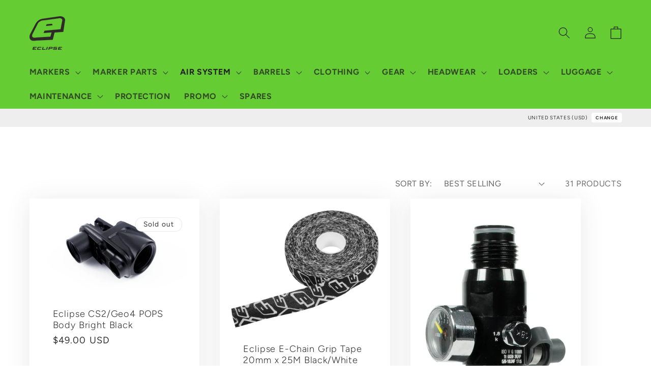

--- FILE ---
content_type: text/html; charset=utf-8
request_url: https://shopusa.planeteclipse.com/collections/air-system
body_size: 37427
content:
<!doctype html>
<html class="no-js" lang="en">
  <head>
    <meta charset="utf-8">
    <meta http-equiv="X-UA-Compatible" content="IE=edge">
    <meta name="viewport" content="width=device-width,initial-scale=1">
    <meta name="theme-color" content="">
    <link rel="canonical" href="https://shopusa.planeteclipse.com/collections/air-system">
    <link rel="preconnect" href="https://cdn.shopify.com" crossorigin><link rel="preconnect" href="https://fonts.shopifycdn.com" crossorigin><title>
      Air System
 &ndash; Planet Eclipse USA</title>

    

    

<meta property="og:site_name" content="Planet Eclipse USA">
<meta property="og:url" content="https://shopusa.planeteclipse.com/collections/air-system">
<meta property="og:title" content="Air System">
<meta property="og:type" content="website">
<meta property="og:description" content="Shop for the latest Planet Eclipse Paintball brands and products. Learn more about our Advanced Paintball Technology and sports equipment."><meta property="og:image" content="http://shopusa.planeteclipse.com/cdn/shop/collections/air-collection.png?v=1739967326">
  <meta property="og:image:secure_url" content="https://shopusa.planeteclipse.com/cdn/shop/collections/air-collection.png?v=1739967326">
  <meta property="og:image:width" content="1920">
  <meta property="og:image:height" content="1920"><meta name="twitter:site" content="@planeteclipse"><meta name="twitter:card" content="summary_large_image">
<meta name="twitter:title" content="Air System">
<meta name="twitter:description" content="Shop for the latest Planet Eclipse Paintball brands and products. Learn more about our Advanced Paintball Technology and sports equipment.">


    <script src="//shopusa.planeteclipse.com/cdn/shop/t/67/assets/global.js?v=24850326154503943211717601084" defer="defer"></script>
    <script>window.performance && window.performance.mark && window.performance.mark('shopify.content_for_header.start');</script><meta id="shopify-digital-wallet" name="shopify-digital-wallet" content="/12868353/digital_wallets/dialog">
<link rel="alternate" type="application/atom+xml" title="Feed" href="/collections/air-system.atom" />
<link rel="next" href="/collections/air-system?page=2">
<link rel="alternate" type="application/json+oembed" href="https://shopusa.planeteclipse.com/collections/air-system.oembed">
<script async="async" src="/checkouts/internal/preloads.js?locale=en-US"></script>
<script id="shopify-features" type="application/json">{"accessToken":"d1e2f8e85553d95f15b1c461a551c1c5","betas":["rich-media-storefront-analytics"],"domain":"shopusa.planeteclipse.com","predictiveSearch":true,"shopId":12868353,"locale":"en"}</script>
<script>var Shopify = Shopify || {};
Shopify.shop = "planetus.myshopify.com";
Shopify.locale = "en";
Shopify.currency = {"active":"USD","rate":"1.0"};
Shopify.country = "US";
Shopify.theme = {"name":"4.2.0","id":128017760354,"schema_name":"Ride","schema_version":"1.0.0","theme_store_id":null,"role":"main"};
Shopify.theme.handle = "null";
Shopify.theme.style = {"id":null,"handle":null};
Shopify.cdnHost = "shopusa.planeteclipse.com/cdn";
Shopify.routes = Shopify.routes || {};
Shopify.routes.root = "/";</script>
<script type="module">!function(o){(o.Shopify=o.Shopify||{}).modules=!0}(window);</script>
<script>!function(o){function n(){var o=[];function n(){o.push(Array.prototype.slice.apply(arguments))}return n.q=o,n}var t=o.Shopify=o.Shopify||{};t.loadFeatures=n(),t.autoloadFeatures=n()}(window);</script>
<script id="shop-js-analytics" type="application/json">{"pageType":"collection"}</script>
<script defer="defer" async type="module" src="//shopusa.planeteclipse.com/cdn/shopifycloud/shop-js/modules/v2/client.init-shop-cart-sync_BN7fPSNr.en.esm.js"></script>
<script defer="defer" async type="module" src="//shopusa.planeteclipse.com/cdn/shopifycloud/shop-js/modules/v2/chunk.common_Cbph3Kss.esm.js"></script>
<script defer="defer" async type="module" src="//shopusa.planeteclipse.com/cdn/shopifycloud/shop-js/modules/v2/chunk.modal_DKumMAJ1.esm.js"></script>
<script type="module">
  await import("//shopusa.planeteclipse.com/cdn/shopifycloud/shop-js/modules/v2/client.init-shop-cart-sync_BN7fPSNr.en.esm.js");
await import("//shopusa.planeteclipse.com/cdn/shopifycloud/shop-js/modules/v2/chunk.common_Cbph3Kss.esm.js");
await import("//shopusa.planeteclipse.com/cdn/shopifycloud/shop-js/modules/v2/chunk.modal_DKumMAJ1.esm.js");

  window.Shopify.SignInWithShop?.initShopCartSync?.({"fedCMEnabled":true,"windoidEnabled":true});

</script>
<script>(function() {
  var isLoaded = false;
  function asyncLoad() {
    if (isLoaded) return;
    isLoaded = true;
    var urls = ["https:\/\/chimpstatic.com\/mcjs-connected\/js\/users\/221f0a1ec7775483c9322deea\/8cecc8c5740a0c9323bf89597.js?shop=planetus.myshopify.com"];
    for (var i = 0; i < urls.length; i++) {
      var s = document.createElement('script');
      s.type = 'text/javascript';
      s.async = true;
      s.src = urls[i];
      var x = document.getElementsByTagName('script')[0];
      x.parentNode.insertBefore(s, x);
    }
  };
  if(window.attachEvent) {
    window.attachEvent('onload', asyncLoad);
  } else {
    window.addEventListener('load', asyncLoad, false);
  }
})();</script>
<script id="__st">var __st={"a":12868353,"offset":-18000,"reqid":"4df5a4ec-4d53-4484-b049-91523bff1273-1769956842","pageurl":"shopusa.planeteclipse.com\/collections\/air-system","u":"2d70fac6148c","p":"collection","rtyp":"collection","rid":266680664162};</script>
<script>window.ShopifyPaypalV4VisibilityTracking = true;</script>
<script id="captcha-bootstrap">!function(){'use strict';const t='contact',e='account',n='new_comment',o=[[t,t],['blogs',n],['comments',n],[t,'customer']],c=[[e,'customer_login'],[e,'guest_login'],[e,'recover_customer_password'],[e,'create_customer']],r=t=>t.map((([t,e])=>`form[action*='/${t}']:not([data-nocaptcha='true']) input[name='form_type'][value='${e}']`)).join(','),a=t=>()=>t?[...document.querySelectorAll(t)].map((t=>t.form)):[];function s(){const t=[...o],e=r(t);return a(e)}const i='password',u='form_key',d=['recaptcha-v3-token','g-recaptcha-response','h-captcha-response',i],f=()=>{try{return window.sessionStorage}catch{return}},m='__shopify_v',_=t=>t.elements[u];function p(t,e,n=!1){try{const o=window.sessionStorage,c=JSON.parse(o.getItem(e)),{data:r}=function(t){const{data:e,action:n}=t;return t[m]||n?{data:e,action:n}:{data:t,action:n}}(c);for(const[e,n]of Object.entries(r))t.elements[e]&&(t.elements[e].value=n);n&&o.removeItem(e)}catch(o){console.error('form repopulation failed',{error:o})}}const l='form_type',E='cptcha';function T(t){t.dataset[E]=!0}const w=window,h=w.document,L='Shopify',v='ce_forms',y='captcha';let A=!1;((t,e)=>{const n=(g='f06e6c50-85a8-45c8-87d0-21a2b65856fe',I='https://cdn.shopify.com/shopifycloud/storefront-forms-hcaptcha/ce_storefront_forms_captcha_hcaptcha.v1.5.2.iife.js',D={infoText:'Protected by hCaptcha',privacyText:'Privacy',termsText:'Terms'},(t,e,n)=>{const o=w[L][v],c=o.bindForm;if(c)return c(t,g,e,D).then(n);var r;o.q.push([[t,g,e,D],n]),r=I,A||(h.body.append(Object.assign(h.createElement('script'),{id:'captcha-provider',async:!0,src:r})),A=!0)});var g,I,D;w[L]=w[L]||{},w[L][v]=w[L][v]||{},w[L][v].q=[],w[L][y]=w[L][y]||{},w[L][y].protect=function(t,e){n(t,void 0,e),T(t)},Object.freeze(w[L][y]),function(t,e,n,w,h,L){const[v,y,A,g]=function(t,e,n){const i=e?o:[],u=t?c:[],d=[...i,...u],f=r(d),m=r(i),_=r(d.filter((([t,e])=>n.includes(e))));return[a(f),a(m),a(_),s()]}(w,h,L),I=t=>{const e=t.target;return e instanceof HTMLFormElement?e:e&&e.form},D=t=>v().includes(t);t.addEventListener('submit',(t=>{const e=I(t);if(!e)return;const n=D(e)&&!e.dataset.hcaptchaBound&&!e.dataset.recaptchaBound,o=_(e),c=g().includes(e)&&(!o||!o.value);(n||c)&&t.preventDefault(),c&&!n&&(function(t){try{if(!f())return;!function(t){const e=f();if(!e)return;const n=_(t);if(!n)return;const o=n.value;o&&e.removeItem(o)}(t);const e=Array.from(Array(32),(()=>Math.random().toString(36)[2])).join('');!function(t,e){_(t)||t.append(Object.assign(document.createElement('input'),{type:'hidden',name:u})),t.elements[u].value=e}(t,e),function(t,e){const n=f();if(!n)return;const o=[...t.querySelectorAll(`input[type='${i}']`)].map((({name:t})=>t)),c=[...d,...o],r={};for(const[a,s]of new FormData(t).entries())c.includes(a)||(r[a]=s);n.setItem(e,JSON.stringify({[m]:1,action:t.action,data:r}))}(t,e)}catch(e){console.error('failed to persist form',e)}}(e),e.submit())}));const S=(t,e)=>{t&&!t.dataset[E]&&(n(t,e.some((e=>e===t))),T(t))};for(const o of['focusin','change'])t.addEventListener(o,(t=>{const e=I(t);D(e)&&S(e,y())}));const B=e.get('form_key'),M=e.get(l),P=B&&M;t.addEventListener('DOMContentLoaded',(()=>{const t=y();if(P)for(const e of t)e.elements[l].value===M&&p(e,B);[...new Set([...A(),...v().filter((t=>'true'===t.dataset.shopifyCaptcha))])].forEach((e=>S(e,t)))}))}(h,new URLSearchParams(w.location.search),n,t,e,['guest_login'])})(!0,!0)}();</script>
<script integrity="sha256-4kQ18oKyAcykRKYeNunJcIwy7WH5gtpwJnB7kiuLZ1E=" data-source-attribution="shopify.loadfeatures" defer="defer" src="//shopusa.planeteclipse.com/cdn/shopifycloud/storefront/assets/storefront/load_feature-a0a9edcb.js" crossorigin="anonymous"></script>
<script data-source-attribution="shopify.dynamic_checkout.dynamic.init">var Shopify=Shopify||{};Shopify.PaymentButton=Shopify.PaymentButton||{isStorefrontPortableWallets:!0,init:function(){window.Shopify.PaymentButton.init=function(){};var t=document.createElement("script");t.src="https://shopusa.planeteclipse.com/cdn/shopifycloud/portable-wallets/latest/portable-wallets.en.js",t.type="module",document.head.appendChild(t)}};
</script>
<script data-source-attribution="shopify.dynamic_checkout.buyer_consent">
  function portableWalletsHideBuyerConsent(e){var t=document.getElementById("shopify-buyer-consent"),n=document.getElementById("shopify-subscription-policy-button");t&&n&&(t.classList.add("hidden"),t.setAttribute("aria-hidden","true"),n.removeEventListener("click",e))}function portableWalletsShowBuyerConsent(e){var t=document.getElementById("shopify-buyer-consent"),n=document.getElementById("shopify-subscription-policy-button");t&&n&&(t.classList.remove("hidden"),t.removeAttribute("aria-hidden"),n.addEventListener("click",e))}window.Shopify?.PaymentButton&&(window.Shopify.PaymentButton.hideBuyerConsent=portableWalletsHideBuyerConsent,window.Shopify.PaymentButton.showBuyerConsent=portableWalletsShowBuyerConsent);
</script>
<script data-source-attribution="shopify.dynamic_checkout.cart.bootstrap">document.addEventListener("DOMContentLoaded",(function(){function t(){return document.querySelector("shopify-accelerated-checkout-cart, shopify-accelerated-checkout")}if(t())Shopify.PaymentButton.init();else{new MutationObserver((function(e,n){t()&&(Shopify.PaymentButton.init(),n.disconnect())})).observe(document.body,{childList:!0,subtree:!0})}}));
</script>
<script id='scb4127' type='text/javascript' async='' src='https://shopusa.planeteclipse.com/cdn/shopifycloud/privacy-banner/storefront-banner.js'></script><script id="sections-script" data-sections="header,footer" defer="defer" src="//shopusa.planeteclipse.com/cdn/shop/t/67/compiled_assets/scripts.js?v=2064"></script>
<script>window.performance && window.performance.mark && window.performance.mark('shopify.content_for_header.end');</script>


    <style data-shopify>
      @font-face {
  font-family: Figtree;
  font-weight: 400;
  font-style: normal;
  font-display: swap;
  src: url("//shopusa.planeteclipse.com/cdn/fonts/figtree/figtree_n4.3c0838aba1701047e60be6a99a1b0a40ce9b8419.woff2") format("woff2"),
       url("//shopusa.planeteclipse.com/cdn/fonts/figtree/figtree_n4.c0575d1db21fc3821f17fd6617d3dee552312137.woff") format("woff");
}

      @font-face {
  font-family: Figtree;
  font-weight: 700;
  font-style: normal;
  font-display: swap;
  src: url("//shopusa.planeteclipse.com/cdn/fonts/figtree/figtree_n7.2fd9bfe01586148e644724096c9d75e8c7a90e55.woff2") format("woff2"),
       url("//shopusa.planeteclipse.com/cdn/fonts/figtree/figtree_n7.ea05de92d862f9594794ab281c4c3a67501ef5fc.woff") format("woff");
}

      @font-face {
  font-family: Figtree;
  font-weight: 400;
  font-style: italic;
  font-display: swap;
  src: url("//shopusa.planeteclipse.com/cdn/fonts/figtree/figtree_i4.89f7a4275c064845c304a4cf8a4a586060656db2.woff2") format("woff2"),
       url("//shopusa.planeteclipse.com/cdn/fonts/figtree/figtree_i4.6f955aaaafc55a22ffc1f32ecf3756859a5ad3e2.woff") format("woff");
}

      @font-face {
  font-family: Figtree;
  font-weight: 700;
  font-style: italic;
  font-display: swap;
  src: url("//shopusa.planeteclipse.com/cdn/fonts/figtree/figtree_i7.06add7096a6f2ab742e09ec7e498115904eda1fe.woff2") format("woff2"),
       url("//shopusa.planeteclipse.com/cdn/fonts/figtree/figtree_i7.ee584b5fcaccdbb5518c0228158941f8df81b101.woff") format("woff");
}

      @font-face {
  font-family: Figtree;
  font-weight: 300;
  font-style: normal;
  font-display: swap;
  src: url("//shopusa.planeteclipse.com/cdn/fonts/figtree/figtree_n3.e4cc0323f8b9feb279bf6ced9d868d88ce80289f.woff2") format("woff2"),
       url("//shopusa.planeteclipse.com/cdn/fonts/figtree/figtree_n3.db79ac3fb83d054d99bd79fccf8e8782b5cf449e.woff") format("woff");
}


      :root {
        --font-body-family: Figtree, sans-serif;
        --font-body-style: normal;
        --font-body-weight: 400;
        --font-body-weight-bold: 700;

        --font-heading-family: Figtree, sans-serif;
        --font-heading-style: normal;
        --font-heading-weight: 300;

        --font-body-scale: 1.15;
        --font-heading-scale: 1.2173913043478262;

        --color-base-text: 51, 51, 51;
        --color-shadow: 51, 51, 51;
        --color-base-background-1: 255, 255, 255;
        --color-base-background-2: 255, 255, 255;
        --color-base-solid-button-labels: 31, 31, 33;
        --color-base-outline-button-labels: 51, 51, 51;
        --color-base-accent-1: 102, 204, 51;
        --color-base-accent-2: 255, 255, 255;
        --payment-terms-background-color: #fff;

        --gradient-base-background-1: #fff;
        --gradient-base-background-2: #fff;
        --gradient-base-accent-1: #66cc33;
        --gradient-base-accent-2: #ffffff;

        --media-padding: px;
        --media-border-opacity: 0.0;
        --media-border-width: 0px;
        --media-radius: 0px;
        --media-shadow-opacity: 0.0;
        --media-shadow-horizontal-offset: 0px;
        --media-shadow-vertical-offset: 4px;
        --media-shadow-blur-radius: 5px;

        --page-width: 160rem;
        --page-width-margin: 0rem;

        --card-image-padding: 0.0rem;
        --card-corner-radius: 0.0rem;
        --card-text-alignment: left;
        --card-border-width: 2.0rem;
        --card-border-opacity: 0.0;
        --card-shadow-opacity: 0.1;
        --card-shadow-horizontal-offset: 0.0rem;
        --card-shadow-vertical-offset: 0.4rem;
        --card-shadow-blur-radius: 4.0rem;

        --badge-corner-radius: 4.0rem;

        --popup-border-width: 1px;
        --popup-border-opacity: 0.1;
        --popup-corner-radius: 0px;
        --popup-shadow-opacity: 0.0;
        --popup-shadow-horizontal-offset: 0px;
        --popup-shadow-vertical-offset: 4px;
        --popup-shadow-blur-radius: 5px;

        --drawer-border-width: 1px;
        --drawer-border-opacity: 0.1;
        --drawer-shadow-opacity: 0.0;
        --drawer-shadow-horizontal-offset: 0px;
        --drawer-shadow-vertical-offset: 4px;
        --drawer-shadow-blur-radius: 5px;

        --spacing-sections-desktop: 0px;
        --spacing-sections-mobile: 0px;

        --grid-desktop-vertical-spacing: 40px;
        --grid-desktop-horizontal-spacing: 40px;
        --grid-mobile-vertical-spacing: 20px;
        --grid-mobile-horizontal-spacing: 20px;

        --text-boxes-border-opacity: 0.1;
        --text-boxes-border-width: 0px;
        --text-boxes-radius: 0px;
        --text-boxes-shadow-opacity: 0.0;
        --text-boxes-shadow-horizontal-offset: 0px;
        --text-boxes-shadow-vertical-offset: 4px;
        --text-boxes-shadow-blur-radius: 5px;

        --buttons-radius: 0px;
        --buttons-radius-outset: 0px;
        --buttons-border-width: 1px;
        --buttons-border-opacity: 1.0;
        --buttons-shadow-opacity: 0.0;
        --buttons-shadow-horizontal-offset: 0px;
        --buttons-shadow-vertical-offset: 4px;
        --buttons-shadow-blur-radius: 5px;
        --buttons-border-offset: 0px;

        --inputs-radius: 0px;
        --inputs-border-width: 1px;
        --inputs-border-opacity: 0.55;
        --inputs-shadow-opacity: 0.0;
        --inputs-shadow-horizontal-offset: 0px;
        --inputs-margin-offset: 0px;
        --inputs-shadow-vertical-offset: 4px;
        --inputs-shadow-blur-radius: 5px;
        --inputs-radius-outset: 0px;

        --variant-pills-radius: 40px;
        --variant-pills-border-width: 1px;
        --variant-pills-border-opacity: 0.55;
        --variant-pills-shadow-opacity: 0.0;
        --variant-pills-shadow-horizontal-offset: 0px;
        --variant-pills-shadow-vertical-offset: 4px;
        --variant-pills-shadow-blur-radius: 5px;
      }

      *,
      *::before,
      *::after {
        box-sizing: inherit;
      }

      html {
        box-sizing: border-box;
        font-size: calc(var(--font-body-scale) * 62.5%);
        height: 100%;
      }

      body {
        display: grid;
        grid-template-rows: auto auto 1fr auto;
        grid-template-columns: 100%;
        min-height: 100%;
        margin: 0;
        font-size: 1.5rem;
        letter-spacing: 0.06rem;
        line-height: calc(1 + 0.8 / var(--font-body-scale));
        font-family: var(--font-body-family);
        font-style: var(--font-body-style);
        font-weight: var(--font-body-weight);
      }

      @media screen and (min-width: 750px) {
        body {
          font-size: 1.6rem;
        }
      }
    </style>

    <link href="//shopusa.planeteclipse.com/cdn/shop/t/67/assets/base.css?v=141794019521453909001766424781" rel="stylesheet" type="text/css" media="all" />
    <link href="//shopusa.planeteclipse.com/cdn/shop/t/67/assets/_base.custom.css?v=35005524899021390461717601084" rel="stylesheet" type="text/css" media="all" />
    <link href="//shopusa.planeteclipse.com/cdn/shop/t/67/assets/_flags.css?v=107627154565306013241717601357" rel="stylesheet" type="text/css" media="all" />
<link rel="preload" as="font" href="//shopusa.planeteclipse.com/cdn/fonts/figtree/figtree_n4.3c0838aba1701047e60be6a99a1b0a40ce9b8419.woff2" type="font/woff2" crossorigin><link rel="preload" as="font" href="//shopusa.planeteclipse.com/cdn/fonts/figtree/figtree_n3.e4cc0323f8b9feb279bf6ced9d868d88ce80289f.woff2" type="font/woff2" crossorigin><link rel="stylesheet" href="//shopusa.planeteclipse.com/cdn/shop/t/67/assets/component-predictive-search.css?v=165644661289088488651717601084" media="print" onload="this.media='all'"><script>document.documentElement.className = document.documentElement.className.replace('no-js', 'js');
    if (Shopify.designMode) {
      document.documentElement.classList.add('shopify-design-mode');
    }
    </script>
  <link href="https://monorail-edge.shopifysvc.com" rel="dns-prefetch">
<script>(function(){if ("sendBeacon" in navigator && "performance" in window) {try {var session_token_from_headers = performance.getEntriesByType('navigation')[0].serverTiming.find(x => x.name == '_s').description;} catch {var session_token_from_headers = undefined;}var session_cookie_matches = document.cookie.match(/_shopify_s=([^;]*)/);var session_token_from_cookie = session_cookie_matches && session_cookie_matches.length === 2 ? session_cookie_matches[1] : "";var session_token = session_token_from_headers || session_token_from_cookie || "";function handle_abandonment_event(e) {var entries = performance.getEntries().filter(function(entry) {return /monorail-edge.shopifysvc.com/.test(entry.name);});if (!window.abandonment_tracked && entries.length === 0) {window.abandonment_tracked = true;var currentMs = Date.now();var navigation_start = performance.timing.navigationStart;var payload = {shop_id: 12868353,url: window.location.href,navigation_start,duration: currentMs - navigation_start,session_token,page_type: "collection"};window.navigator.sendBeacon("https://monorail-edge.shopifysvc.com/v1/produce", JSON.stringify({schema_id: "online_store_buyer_site_abandonment/1.1",payload: payload,metadata: {event_created_at_ms: currentMs,event_sent_at_ms: currentMs}}));}}window.addEventListener('pagehide', handle_abandonment_event);}}());</script>
<script id="web-pixels-manager-setup">(function e(e,d,r,n,o){if(void 0===o&&(o={}),!Boolean(null===(a=null===(i=window.Shopify)||void 0===i?void 0:i.analytics)||void 0===a?void 0:a.replayQueue)){var i,a;window.Shopify=window.Shopify||{};var t=window.Shopify;t.analytics=t.analytics||{};var s=t.analytics;s.replayQueue=[],s.publish=function(e,d,r){return s.replayQueue.push([e,d,r]),!0};try{self.performance.mark("wpm:start")}catch(e){}var l=function(){var e={modern:/Edge?\/(1{2}[4-9]|1[2-9]\d|[2-9]\d{2}|\d{4,})\.\d+(\.\d+|)|Firefox\/(1{2}[4-9]|1[2-9]\d|[2-9]\d{2}|\d{4,})\.\d+(\.\d+|)|Chrom(ium|e)\/(9{2}|\d{3,})\.\d+(\.\d+|)|(Maci|X1{2}).+ Version\/(15\.\d+|(1[6-9]|[2-9]\d|\d{3,})\.\d+)([,.]\d+|)( \(\w+\)|)( Mobile\/\w+|) Safari\/|Chrome.+OPR\/(9{2}|\d{3,})\.\d+\.\d+|(CPU[ +]OS|iPhone[ +]OS|CPU[ +]iPhone|CPU IPhone OS|CPU iPad OS)[ +]+(15[._]\d+|(1[6-9]|[2-9]\d|\d{3,})[._]\d+)([._]\d+|)|Android:?[ /-](13[3-9]|1[4-9]\d|[2-9]\d{2}|\d{4,})(\.\d+|)(\.\d+|)|Android.+Firefox\/(13[5-9]|1[4-9]\d|[2-9]\d{2}|\d{4,})\.\d+(\.\d+|)|Android.+Chrom(ium|e)\/(13[3-9]|1[4-9]\d|[2-9]\d{2}|\d{4,})\.\d+(\.\d+|)|SamsungBrowser\/([2-9]\d|\d{3,})\.\d+/,legacy:/Edge?\/(1[6-9]|[2-9]\d|\d{3,})\.\d+(\.\d+|)|Firefox\/(5[4-9]|[6-9]\d|\d{3,})\.\d+(\.\d+|)|Chrom(ium|e)\/(5[1-9]|[6-9]\d|\d{3,})\.\d+(\.\d+|)([\d.]+$|.*Safari\/(?![\d.]+ Edge\/[\d.]+$))|(Maci|X1{2}).+ Version\/(10\.\d+|(1[1-9]|[2-9]\d|\d{3,})\.\d+)([,.]\d+|)( \(\w+\)|)( Mobile\/\w+|) Safari\/|Chrome.+OPR\/(3[89]|[4-9]\d|\d{3,})\.\d+\.\d+|(CPU[ +]OS|iPhone[ +]OS|CPU[ +]iPhone|CPU IPhone OS|CPU iPad OS)[ +]+(10[._]\d+|(1[1-9]|[2-9]\d|\d{3,})[._]\d+)([._]\d+|)|Android:?[ /-](13[3-9]|1[4-9]\d|[2-9]\d{2}|\d{4,})(\.\d+|)(\.\d+|)|Mobile Safari.+OPR\/([89]\d|\d{3,})\.\d+\.\d+|Android.+Firefox\/(13[5-9]|1[4-9]\d|[2-9]\d{2}|\d{4,})\.\d+(\.\d+|)|Android.+Chrom(ium|e)\/(13[3-9]|1[4-9]\d|[2-9]\d{2}|\d{4,})\.\d+(\.\d+|)|Android.+(UC? ?Browser|UCWEB|U3)[ /]?(15\.([5-9]|\d{2,})|(1[6-9]|[2-9]\d|\d{3,})\.\d+)\.\d+|SamsungBrowser\/(5\.\d+|([6-9]|\d{2,})\.\d+)|Android.+MQ{2}Browser\/(14(\.(9|\d{2,})|)|(1[5-9]|[2-9]\d|\d{3,})(\.\d+|))(\.\d+|)|K[Aa][Ii]OS\/(3\.\d+|([4-9]|\d{2,})\.\d+)(\.\d+|)/},d=e.modern,r=e.legacy,n=navigator.userAgent;return n.match(d)?"modern":n.match(r)?"legacy":"unknown"}(),u="modern"===l?"modern":"legacy",c=(null!=n?n:{modern:"",legacy:""})[u],f=function(e){return[e.baseUrl,"/wpm","/b",e.hashVersion,"modern"===e.buildTarget?"m":"l",".js"].join("")}({baseUrl:d,hashVersion:r,buildTarget:u}),m=function(e){var d=e.version,r=e.bundleTarget,n=e.surface,o=e.pageUrl,i=e.monorailEndpoint;return{emit:function(e){var a=e.status,t=e.errorMsg,s=(new Date).getTime(),l=JSON.stringify({metadata:{event_sent_at_ms:s},events:[{schema_id:"web_pixels_manager_load/3.1",payload:{version:d,bundle_target:r,page_url:o,status:a,surface:n,error_msg:t},metadata:{event_created_at_ms:s}}]});if(!i)return console&&console.warn&&console.warn("[Web Pixels Manager] No Monorail endpoint provided, skipping logging."),!1;try{return self.navigator.sendBeacon.bind(self.navigator)(i,l)}catch(e){}var u=new XMLHttpRequest;try{return u.open("POST",i,!0),u.setRequestHeader("Content-Type","text/plain"),u.send(l),!0}catch(e){return console&&console.warn&&console.warn("[Web Pixels Manager] Got an unhandled error while logging to Monorail."),!1}}}}({version:r,bundleTarget:l,surface:e.surface,pageUrl:self.location.href,monorailEndpoint:e.monorailEndpoint});try{o.browserTarget=l,function(e){var d=e.src,r=e.async,n=void 0===r||r,o=e.onload,i=e.onerror,a=e.sri,t=e.scriptDataAttributes,s=void 0===t?{}:t,l=document.createElement("script"),u=document.querySelector("head"),c=document.querySelector("body");if(l.async=n,l.src=d,a&&(l.integrity=a,l.crossOrigin="anonymous"),s)for(var f in s)if(Object.prototype.hasOwnProperty.call(s,f))try{l.dataset[f]=s[f]}catch(e){}if(o&&l.addEventListener("load",o),i&&l.addEventListener("error",i),u)u.appendChild(l);else{if(!c)throw new Error("Did not find a head or body element to append the script");c.appendChild(l)}}({src:f,async:!0,onload:function(){if(!function(){var e,d;return Boolean(null===(d=null===(e=window.Shopify)||void 0===e?void 0:e.analytics)||void 0===d?void 0:d.initialized)}()){var d=window.webPixelsManager.init(e)||void 0;if(d){var r=window.Shopify.analytics;r.replayQueue.forEach((function(e){var r=e[0],n=e[1],o=e[2];d.publishCustomEvent(r,n,o)})),r.replayQueue=[],r.publish=d.publishCustomEvent,r.visitor=d.visitor,r.initialized=!0}}},onerror:function(){return m.emit({status:"failed",errorMsg:"".concat(f," has failed to load")})},sri:function(e){var d=/^sha384-[A-Za-z0-9+/=]+$/;return"string"==typeof e&&d.test(e)}(c)?c:"",scriptDataAttributes:o}),m.emit({status:"loading"})}catch(e){m.emit({status:"failed",errorMsg:(null==e?void 0:e.message)||"Unknown error"})}}})({shopId: 12868353,storefrontBaseUrl: "https://shopusa.planeteclipse.com",extensionsBaseUrl: "https://extensions.shopifycdn.com/cdn/shopifycloud/web-pixels-manager",monorailEndpoint: "https://monorail-edge.shopifysvc.com/unstable/produce_batch",surface: "storefront-renderer",enabledBetaFlags: ["2dca8a86"],webPixelsConfigList: [{"id":"92602466","eventPayloadVersion":"v1","runtimeContext":"LAX","scriptVersion":"1","type":"CUSTOM","privacyPurposes":["ANALYTICS"],"name":"Google Analytics tag (migrated)"},{"id":"shopify-app-pixel","configuration":"{}","eventPayloadVersion":"v1","runtimeContext":"STRICT","scriptVersion":"0450","apiClientId":"shopify-pixel","type":"APP","privacyPurposes":["ANALYTICS","MARKETING"]},{"id":"shopify-custom-pixel","eventPayloadVersion":"v1","runtimeContext":"LAX","scriptVersion":"0450","apiClientId":"shopify-pixel","type":"CUSTOM","privacyPurposes":["ANALYTICS","MARKETING"]}],isMerchantRequest: false,initData: {"shop":{"name":"Planet Eclipse USA","paymentSettings":{"currencyCode":"USD"},"myshopifyDomain":"planetus.myshopify.com","countryCode":"US","storefrontUrl":"https:\/\/shopusa.planeteclipse.com"},"customer":null,"cart":null,"checkout":null,"productVariants":[],"purchasingCompany":null},},"https://shopusa.planeteclipse.com/cdn","1d2a099fw23dfb22ep557258f5m7a2edbae",{"modern":"","legacy":""},{"shopId":"12868353","storefrontBaseUrl":"https:\/\/shopusa.planeteclipse.com","extensionBaseUrl":"https:\/\/extensions.shopifycdn.com\/cdn\/shopifycloud\/web-pixels-manager","surface":"storefront-renderer","enabledBetaFlags":"[\"2dca8a86\"]","isMerchantRequest":"false","hashVersion":"1d2a099fw23dfb22ep557258f5m7a2edbae","publish":"custom","events":"[[\"page_viewed\",{}],[\"collection_viewed\",{\"collection\":{\"id\":\"266680664162\",\"title\":\"Air System\",\"productVariants\":[{\"price\":{\"amount\":49.0,\"currencyCode\":\"USD\"},\"product\":{\"title\":\"Eclipse CS2\/Geo4 POPS Body Bright Black\",\"vendor\":\"Planet Eclipse UK Ltd\",\"id\":\"6734272725090\",\"untranslatedTitle\":\"Eclipse CS2\/Geo4 POPS Body Bright Black\",\"url\":\"\/products\/eclipse-cs2-geo4-pops-body-bright-black\",\"type\":\"SPARE\"},\"id\":\"39860499087458\",\"image\":{\"src\":\"\/\/shopusa.planeteclipse.com\/cdn\/shop\/products\/SPA101119A003.jpg?v=1657547321\"},\"sku\":\"SPA101119A003\",\"title\":\"Default Title\",\"untranslatedTitle\":\"Default Title\"},{\"price\":{\"amount\":4.99,\"currencyCode\":\"USD\"},\"product\":{\"title\":\"Eclipse E-Chain Grip Tape 20mm x 25M Black\/White\",\"vendor\":\"Planet Eclipse UK Ltd\",\"id\":\"6734280425570\",\"untranslatedTitle\":\"Eclipse E-Chain Grip Tape 20mm x 25M Black\/White\",\"url\":\"\/products\/eclipse-e-chain-grip-tape-20mm-x-25m-black-white\",\"type\":\"PLAYING GEAR\"},\"id\":\"39860512587874\",\"image\":{\"src\":\"\/\/shopusa.planeteclipse.com\/cdn\/shop\/products\/PROMH7201000__Grip-Tape_large_64a76092-3524-4d30-8b1f-4240d70bb3a1.jpg?v=1657547687\"},\"sku\":\"PROMH7201000\",\"title\":\"Default Title\",\"untranslatedTitle\":\"Default Title\"},{\"price\":{\"amount\":44.95,\"currencyCode\":\"USD\"},\"product\":{\"title\":\"Protoyz 3000PSI Airsystem 13ci DOT\",\"vendor\":\"Planet Eclipse UK Ltd\",\"id\":\"6734350745698\",\"untranslatedTitle\":\"Protoyz 3000PSI Airsystem 13ci DOT\",\"url\":\"\/products\/protoyz-3000psi-airsystem-13ci-dot\",\"type\":\"ACCESSORIES\"},\"id\":\"39860708671586\",\"image\":{\"src\":\"\/\/shopusa.planeteclipse.com\/cdn\/shop\/products\/AIRSG32000B7_01_Protoyz-13ci-Bottle.jpg?v=1657552349\"},\"sku\":\"AIRSG32000B8\",\"title\":\"Default Title\",\"untranslatedTitle\":\"Default Title\"},{\"price\":{\"amount\":49.95,\"currencyCode\":\"USD\"},\"product\":{\"title\":\"Eclipse EMEK POPS Black\",\"vendor\":\"Planet Eclipse UK Ltd\",\"id\":\"6734297596002\",\"untranslatedTitle\":\"Eclipse EMEK POPS Black\",\"url\":\"\/products\/eclipse-emek-pops-black\",\"type\":\"ACCESSORIES\"},\"id\":\"39860551090274\",\"image\":{\"src\":\"\/\/shopusa.planeteclipse.com\/cdn\/shop\/products\/DROPG9201000_Eclipse-EMEK-POPS-Black_large_8d2ea989-8090-4140-8dfb-c8ee2fa37ae8.jpg?v=1657548355\"},\"sku\":\"DROPG9201000\",\"title\":\"Default Title\",\"untranslatedTitle\":\"Default Title\"},{\"price\":{\"amount\":49.99,\"currencyCode\":\"USD\"},\"product\":{\"title\":\"Protoyz 3000PSI Air system 48ci  ISO USA\",\"vendor\":\"Planet Eclipse UK Ltd\",\"id\":\"6734350811234\",\"untranslatedTitle\":\"Protoyz 3000PSI Air system 48ci  ISO USA\",\"url\":\"\/products\/protoyz-3000psi-air-system-48ci-iso-usa\",\"type\":\"ACCESSORIES\"},\"id\":\"39860708868194\",\"image\":{\"src\":\"\/\/shopusa.planeteclipse.com\/cdn\/shop\/products\/AIRSG3200096_01_Protoyz-3KPSI-Air-System-48ci-08L.jpg?v=1657552356\"},\"sku\":\"AIRSH0500096\",\"title\":\"Default Title\",\"untranslatedTitle\":\"Default Title\"},{\"price\":{\"amount\":60.0,\"currencyCode\":\"USD\"},\"product\":{\"title\":\"Eclipse Gtek 180R POPS \u0026 Inline Kit Black\",\"vendor\":\"Planet Eclipse UK Ltd\",\"id\":\"6899957071970\",\"untranslatedTitle\":\"Eclipse Gtek 180R POPS \u0026 Inline Kit Black\",\"url\":\"\/products\/eclipse-gtek-180r-pops-inline-kit-black\",\"type\":\"SPARES\"},\"id\":\"40451400630370\",\"image\":{\"src\":\"\/\/shopusa.planeteclipse.com\/cdn\/shop\/files\/01_DROPL5601000.jpg?v=1723519866\"},\"sku\":\"DROPL5601000\",\"title\":\"Default Title\",\"untranslatedTitle\":\"Default Title\"},{\"price\":{\"amount\":25.0,\"currencyCode\":\"USD\"},\"product\":{\"title\":\"Eclipse Etha2\/3\/3M POPS Main Body V5 Black\",\"vendor\":\"Planet Eclipse UK Ltd\",\"id\":\"6734306279522\",\"untranslatedTitle\":\"Eclipse Etha2\/3\/3M POPS Main Body V5 Black\",\"url\":\"\/products\/eclipse-etha2-3-3m-pops-main-body-v5-black\",\"type\":\"SPARE\"},\"id\":\"39860607221858\",\"image\":{\"src\":\"\/\/shopusa.planeteclipse.com\/cdn\/shop\/products\/SPA101000A010.jpg?v=1657548963\"},\"sku\":\"SPA101000A010\",\"title\":\"Default Title\",\"untranslatedTitle\":\"Default Title\"},{\"price\":{\"amount\":15.95,\"currencyCode\":\"USD\"},\"product\":{\"title\":\"Eclipse Tank Grip by Exalt Black\/Lime\",\"vendor\":\"Planet Eclipse UK Ltd\",\"id\":\"6734347698274\",\"untranslatedTitle\":\"Eclipse Tank Grip by Exalt Black\/Lime\",\"url\":\"\/products\/eclipse-tank-grip-by-exalt-black-lime\",\"type\":\"PLAYING GEAR\"},\"id\":\"39860703363170\",\"image\":{\"src\":\"\/\/shopusa.planeteclipse.com\/cdn\/shop\/products\/GRIPA0201000_ExaltGrip_BlackLime_large_3989718a-6761-4379-95b4-1d2ad139d2d9.jpg?v=1657552031\"},\"sku\":\"GRIPA0201000\",\"title\":\"Default Title\",\"untranslatedTitle\":\"Default Title\"},{\"price\":{\"amount\":4.0,\"currencyCode\":\"USD\"},\"product\":{\"title\":\"Eclipse Etha2\/3\/3M POPS Bonnet Earth\",\"vendor\":\"Planet Eclipse UK Ltd\",\"id\":\"6734306181218\",\"untranslatedTitle\":\"Eclipse Etha2\/3\/3M POPS Bonnet Earth\",\"url\":\"\/products\/eclipse-etha2-3-3m-pops-bonnet-earth\",\"type\":\"SPARE\"},\"id\":\"39860607123554\",\"image\":{\"src\":\"\/\/shopusa.planeteclipse.com\/cdn\/shop\/products\/SPA101005AA02.jpg?v=1657548949\"},\"sku\":\"SPA101005AA02\",\"title\":\"Default Title\",\"untranslatedTitle\":\"Default Title\"},{\"price\":{\"amount\":4.0,\"currencyCode\":\"USD\"},\"product\":{\"title\":\"Eclipse Etha2\/3\/3M POPS Bonnet Black\",\"vendor\":\"Planet Eclipse UK Ltd\",\"id\":\"6734306148450\",\"untranslatedTitle\":\"Eclipse Etha2\/3\/3M POPS Bonnet Black\",\"url\":\"\/products\/eclipse-etha2-3-3m-pops-bonnet-black\",\"type\":\"SPARE\"},\"id\":\"39860607090786\",\"image\":{\"src\":\"\/\/shopusa.planeteclipse.com\/cdn\/shop\/products\/SPA101005A010.jpg?v=1657548945\"},\"sku\":\"SPA101005A010\",\"title\":\"Default Title\",\"untranslatedTitle\":\"Default Title\"},{\"price\":{\"amount\":15.95,\"currencyCode\":\"USD\"},\"product\":{\"title\":\"Eclipse Tank Grip by Exalt Urban Grey\",\"vendor\":\"Planet Eclipse UK Ltd\",\"id\":\"6734348058722\",\"untranslatedTitle\":\"Eclipse Tank Grip by Exalt Urban Grey\",\"url\":\"\/products\/eclipse-tank-grip-by-exalt-urban-grey\",\"type\":\"PLAYING GEAR\"},\"id\":\"39860703723618\",\"image\":{\"src\":\"\/\/shopusa.planeteclipse.com\/cdn\/shop\/products\/GRIPA02G0600-Exalt-Tank-Grip-Urban-Grey_large_a0912f13-a3a2-4787-8877-a2c13efd291d.jpg?v=1657552067\"},\"sku\":\"GRIPA02G0600\",\"title\":\"Default Title\",\"untranslatedTitle\":\"Default Title\"},{\"price\":{\"amount\":25.0,\"currencyCode\":\"USD\"},\"product\":{\"title\":\"Eclipse CS2\/Geo4 POPS Bonnet Bright Black\",\"vendor\":\"Planet Eclipse UK Ltd\",\"id\":\"6734272856162\",\"untranslatedTitle\":\"Eclipse CS2\/Geo4 POPS Bonnet Bright Black\",\"url\":\"\/products\/eclipse-cs2-geo4-pops-bonnet-bright-black\",\"type\":\"SPARE\"},\"id\":\"39860499218530\",\"image\":{\"src\":\"\/\/shopusa.planeteclipse.com\/cdn\/shop\/products\/SPA101120A003.jpg?v=1657547326\"},\"sku\":\"SPA101120A003\",\"title\":\"Default Title\",\"untranslatedTitle\":\"Default Title\"},{\"price\":{\"amount\":40.0,\"currencyCode\":\"USD\"},\"product\":{\"title\":\"Eclipse Geo CS1 POPS Body  Bright Black\",\"vendor\":\"Planet Eclipse UK Ltd\",\"id\":\"6734318829666\",\"untranslatedTitle\":\"Eclipse Geo CS1 POPS Body  Bright Black\",\"url\":\"\/products\/eclipse-geo-cs1-pops-body-bright-black\",\"type\":\"SPARE\"},\"id\":\"39860660109410\",\"image\":{\"src\":\"\/\/shopusa.planeteclipse.com\/cdn\/shop\/products\/SPA100860A003_2.jpg?v=1657550082\"},\"sku\":\"SPA100860A003\",\"title\":\"Default Title\",\"untranslatedTitle\":\"Default Title\"},{\"price\":{\"amount\":15.95,\"currencyCode\":\"USD\"},\"product\":{\"title\":\"Eclipse Tank Grip by Exalt Camo\",\"vendor\":\"Planet Eclipse UK Ltd\",\"id\":\"6956681232482\",\"untranslatedTitle\":\"Eclipse Tank Grip by Exalt Camo\",\"url\":\"\/products\/eclipse-tank-grip-by-exalt-camo\",\"type\":\"PLAYING GEAR\"},\"id\":\"40608210976866\",\"image\":{\"src\":\"\/\/shopusa.planeteclipse.com\/cdn\/shop\/files\/GRIPA0206400-ExaltGrip-HDE.jpg?v=1702010285\"},\"sku\":\"GRIPA0206400\",\"title\":\"Default Title\",\"untranslatedTitle\":\"Default Title\"},{\"price\":{\"amount\":4.95,\"currencyCode\":\"USD\"},\"product\":{\"title\":\"Protoyz Neoprene Bottle Cover Black 0.8L\",\"vendor\":\"Planet Eclipse UK Ltd\",\"id\":\"6734351532130\",\"untranslatedTitle\":\"Protoyz Neoprene Bottle Cover Black 0.8L\",\"url\":\"\/products\/protoyz-neoprene-bottle-cover-black-0-8l\",\"type\":\"NON ECLIPSE\"},\"id\":\"39860710342754\",\"image\":{\"src\":\"\/\/shopusa.planeteclipse.com\/cdn\/shop\/products\/BOTTF95010B3_01_Protoyz-Neoprene-Bottle-Cover-Bk-08L.jpg?v=1657552443\"},\"sku\":\"BOTTF95010B3\",\"title\":\"Default Title\",\"untranslatedTitle\":\"Default Title\"},{\"price\":{\"amount\":15.95,\"currencyCode\":\"USD\"},\"product\":{\"title\":\"Eclipse Tank Grip by Exalt Destiny\",\"vendor\":\"Planet Eclipse UK Ltd\",\"id\":\"6956681265250\",\"untranslatedTitle\":\"Eclipse Tank Grip by Exalt Destiny\",\"url\":\"\/products\/eclipse-tank-grip-by-exalt-destiny\",\"type\":\"PLAYING GEAR\"},\"id\":\"40608211009634\",\"image\":{\"src\":\"\/\/shopusa.planeteclipse.com\/cdn\/shop\/files\/GRIPA02G1900-Exalt-Tank-Grip-Destiny_large_eac0c181-0d22-4960-8086-e1d17f8fe4fc.jpg?v=1702010289\"},\"sku\":\"GRIPA02G1900\",\"title\":\"Default Title\",\"untranslatedTitle\":\"Default Title\"}]}}]]"});</script><script>
  window.ShopifyAnalytics = window.ShopifyAnalytics || {};
  window.ShopifyAnalytics.meta = window.ShopifyAnalytics.meta || {};
  window.ShopifyAnalytics.meta.currency = 'USD';
  var meta = {"products":[{"id":6734272725090,"gid":"gid:\/\/shopify\/Product\/6734272725090","vendor":"Planet Eclipse UK Ltd","type":"SPARE","handle":"eclipse-cs2-geo4-pops-body-bright-black","variants":[{"id":39860499087458,"price":4900,"name":"Eclipse CS2\/Geo4 POPS Body Bright Black","public_title":null,"sku":"SPA101119A003"}],"remote":false},{"id":6734280425570,"gid":"gid:\/\/shopify\/Product\/6734280425570","vendor":"Planet Eclipse UK Ltd","type":"PLAYING GEAR","handle":"eclipse-e-chain-grip-tape-20mm-x-25m-black-white","variants":[{"id":39860512587874,"price":499,"name":"Eclipse E-Chain Grip Tape 20mm x 25M Black\/White","public_title":null,"sku":"PROMH7201000"}],"remote":false},{"id":6734350745698,"gid":"gid:\/\/shopify\/Product\/6734350745698","vendor":"Planet Eclipse UK Ltd","type":"ACCESSORIES","handle":"protoyz-3000psi-airsystem-13ci-dot","variants":[{"id":39860708671586,"price":4495,"name":"Protoyz 3000PSI Airsystem 13ci DOT","public_title":null,"sku":"AIRSG32000B8"}],"remote":false},{"id":6734297596002,"gid":"gid:\/\/shopify\/Product\/6734297596002","vendor":"Planet Eclipse UK Ltd","type":"ACCESSORIES","handle":"eclipse-emek-pops-black","variants":[{"id":39860551090274,"price":4995,"name":"Eclipse EMEK POPS Black","public_title":null,"sku":"DROPG9201000"}],"remote":false},{"id":6734350811234,"gid":"gid:\/\/shopify\/Product\/6734350811234","vendor":"Planet Eclipse UK Ltd","type":"ACCESSORIES","handle":"protoyz-3000psi-air-system-48ci-iso-usa","variants":[{"id":39860708868194,"price":4999,"name":"Protoyz 3000PSI Air system 48ci  ISO USA","public_title":null,"sku":"AIRSH0500096"}],"remote":false},{"id":6899957071970,"gid":"gid:\/\/shopify\/Product\/6899957071970","vendor":"Planet Eclipse UK Ltd","type":"SPARES","handle":"eclipse-gtek-180r-pops-inline-kit-black","variants":[{"id":40451400630370,"price":6000,"name":"Eclipse Gtek 180R POPS \u0026 Inline Kit Black","public_title":null,"sku":"DROPL5601000"}],"remote":false},{"id":6734306279522,"gid":"gid:\/\/shopify\/Product\/6734306279522","vendor":"Planet Eclipse UK Ltd","type":"SPARE","handle":"eclipse-etha2-3-3m-pops-main-body-v5-black","variants":[{"id":39860607221858,"price":2500,"name":"Eclipse Etha2\/3\/3M POPS Main Body V5 Black","public_title":null,"sku":"SPA101000A010"}],"remote":false},{"id":6734347698274,"gid":"gid:\/\/shopify\/Product\/6734347698274","vendor":"Planet Eclipse UK Ltd","type":"PLAYING GEAR","handle":"eclipse-tank-grip-by-exalt-black-lime","variants":[{"id":39860703363170,"price":1595,"name":"Eclipse Tank Grip by Exalt Black\/Lime","public_title":null,"sku":"GRIPA0201000"}],"remote":false},{"id":6734306181218,"gid":"gid:\/\/shopify\/Product\/6734306181218","vendor":"Planet Eclipse UK Ltd","type":"SPARE","handle":"eclipse-etha2-3-3m-pops-bonnet-earth","variants":[{"id":39860607123554,"price":400,"name":"Eclipse Etha2\/3\/3M POPS Bonnet Earth","public_title":null,"sku":"SPA101005AA02"}],"remote":false},{"id":6734306148450,"gid":"gid:\/\/shopify\/Product\/6734306148450","vendor":"Planet Eclipse UK Ltd","type":"SPARE","handle":"eclipse-etha2-3-3m-pops-bonnet-black","variants":[{"id":39860607090786,"price":400,"name":"Eclipse Etha2\/3\/3M POPS Bonnet Black","public_title":null,"sku":"SPA101005A010"}],"remote":false},{"id":6734348058722,"gid":"gid:\/\/shopify\/Product\/6734348058722","vendor":"Planet Eclipse UK Ltd","type":"PLAYING GEAR","handle":"eclipse-tank-grip-by-exalt-urban-grey","variants":[{"id":39860703723618,"price":1595,"name":"Eclipse Tank Grip by Exalt Urban Grey","public_title":null,"sku":"GRIPA02G0600"}],"remote":false},{"id":6734272856162,"gid":"gid:\/\/shopify\/Product\/6734272856162","vendor":"Planet Eclipse UK Ltd","type":"SPARE","handle":"eclipse-cs2-geo4-pops-bonnet-bright-black","variants":[{"id":39860499218530,"price":2500,"name":"Eclipse CS2\/Geo4 POPS Bonnet Bright Black","public_title":null,"sku":"SPA101120A003"}],"remote":false},{"id":6734318829666,"gid":"gid:\/\/shopify\/Product\/6734318829666","vendor":"Planet Eclipse UK Ltd","type":"SPARE","handle":"eclipse-geo-cs1-pops-body-bright-black","variants":[{"id":39860660109410,"price":4000,"name":"Eclipse Geo CS1 POPS Body  Bright Black","public_title":null,"sku":"SPA100860A003"}],"remote":false},{"id":6956681232482,"gid":"gid:\/\/shopify\/Product\/6956681232482","vendor":"Planet Eclipse UK Ltd","type":"PLAYING GEAR","handle":"eclipse-tank-grip-by-exalt-camo","variants":[{"id":40608210976866,"price":1595,"name":"Eclipse Tank Grip by Exalt Camo","public_title":null,"sku":"GRIPA0206400"}],"remote":false},{"id":6734351532130,"gid":"gid:\/\/shopify\/Product\/6734351532130","vendor":"Planet Eclipse UK Ltd","type":"NON ECLIPSE","handle":"protoyz-neoprene-bottle-cover-black-0-8l","variants":[{"id":39860710342754,"price":495,"name":"Protoyz Neoprene Bottle Cover Black 0.8L","public_title":null,"sku":"BOTTF95010B3"}],"remote":false},{"id":6956681265250,"gid":"gid:\/\/shopify\/Product\/6956681265250","vendor":"Planet Eclipse UK Ltd","type":"PLAYING GEAR","handle":"eclipse-tank-grip-by-exalt-destiny","variants":[{"id":40608211009634,"price":1595,"name":"Eclipse Tank Grip by Exalt Destiny","public_title":null,"sku":"GRIPA02G1900"}],"remote":false}],"page":{"pageType":"collection","resourceType":"collection","resourceId":266680664162,"requestId":"4df5a4ec-4d53-4484-b049-91523bff1273-1769956842"}};
  for (var attr in meta) {
    window.ShopifyAnalytics.meta[attr] = meta[attr];
  }
</script>
<script class="analytics">
  (function () {
    var customDocumentWrite = function(content) {
      var jquery = null;

      if (window.jQuery) {
        jquery = window.jQuery;
      } else if (window.Checkout && window.Checkout.$) {
        jquery = window.Checkout.$;
      }

      if (jquery) {
        jquery('body').append(content);
      }
    };

    var hasLoggedConversion = function(token) {
      if (token) {
        return document.cookie.indexOf('loggedConversion=' + token) !== -1;
      }
      return false;
    }

    var setCookieIfConversion = function(token) {
      if (token) {
        var twoMonthsFromNow = new Date(Date.now());
        twoMonthsFromNow.setMonth(twoMonthsFromNow.getMonth() + 2);

        document.cookie = 'loggedConversion=' + token + '; expires=' + twoMonthsFromNow;
      }
    }

    var trekkie = window.ShopifyAnalytics.lib = window.trekkie = window.trekkie || [];
    if (trekkie.integrations) {
      return;
    }
    trekkie.methods = [
      'identify',
      'page',
      'ready',
      'track',
      'trackForm',
      'trackLink'
    ];
    trekkie.factory = function(method) {
      return function() {
        var args = Array.prototype.slice.call(arguments);
        args.unshift(method);
        trekkie.push(args);
        return trekkie;
      };
    };
    for (var i = 0; i < trekkie.methods.length; i++) {
      var key = trekkie.methods[i];
      trekkie[key] = trekkie.factory(key);
    }
    trekkie.load = function(config) {
      trekkie.config = config || {};
      trekkie.config.initialDocumentCookie = document.cookie;
      var first = document.getElementsByTagName('script')[0];
      var script = document.createElement('script');
      script.type = 'text/javascript';
      script.onerror = function(e) {
        var scriptFallback = document.createElement('script');
        scriptFallback.type = 'text/javascript';
        scriptFallback.onerror = function(error) {
                var Monorail = {
      produce: function produce(monorailDomain, schemaId, payload) {
        var currentMs = new Date().getTime();
        var event = {
          schema_id: schemaId,
          payload: payload,
          metadata: {
            event_created_at_ms: currentMs,
            event_sent_at_ms: currentMs
          }
        };
        return Monorail.sendRequest("https://" + monorailDomain + "/v1/produce", JSON.stringify(event));
      },
      sendRequest: function sendRequest(endpointUrl, payload) {
        // Try the sendBeacon API
        if (window && window.navigator && typeof window.navigator.sendBeacon === 'function' && typeof window.Blob === 'function' && !Monorail.isIos12()) {
          var blobData = new window.Blob([payload], {
            type: 'text/plain'
          });

          if (window.navigator.sendBeacon(endpointUrl, blobData)) {
            return true;
          } // sendBeacon was not successful

        } // XHR beacon

        var xhr = new XMLHttpRequest();

        try {
          xhr.open('POST', endpointUrl);
          xhr.setRequestHeader('Content-Type', 'text/plain');
          xhr.send(payload);
        } catch (e) {
          console.log(e);
        }

        return false;
      },
      isIos12: function isIos12() {
        return window.navigator.userAgent.lastIndexOf('iPhone; CPU iPhone OS 12_') !== -1 || window.navigator.userAgent.lastIndexOf('iPad; CPU OS 12_') !== -1;
      }
    };
    Monorail.produce('monorail-edge.shopifysvc.com',
      'trekkie_storefront_load_errors/1.1',
      {shop_id: 12868353,
      theme_id: 128017760354,
      app_name: "storefront",
      context_url: window.location.href,
      source_url: "//shopusa.planeteclipse.com/cdn/s/trekkie.storefront.c59ea00e0474b293ae6629561379568a2d7c4bba.min.js"});

        };
        scriptFallback.async = true;
        scriptFallback.src = '//shopusa.planeteclipse.com/cdn/s/trekkie.storefront.c59ea00e0474b293ae6629561379568a2d7c4bba.min.js';
        first.parentNode.insertBefore(scriptFallback, first);
      };
      script.async = true;
      script.src = '//shopusa.planeteclipse.com/cdn/s/trekkie.storefront.c59ea00e0474b293ae6629561379568a2d7c4bba.min.js';
      first.parentNode.insertBefore(script, first);
    };
    trekkie.load(
      {"Trekkie":{"appName":"storefront","development":false,"defaultAttributes":{"shopId":12868353,"isMerchantRequest":null,"themeId":128017760354,"themeCityHash":"7401807248628442120","contentLanguage":"en","currency":"USD","eventMetadataId":"32464f75-66a6-4a11-bd3c-963d584eeb2e"},"isServerSideCookieWritingEnabled":true,"monorailRegion":"shop_domain","enabledBetaFlags":["65f19447","b5387b81"]},"Session Attribution":{},"S2S":{"facebookCapiEnabled":false,"source":"trekkie-storefront-renderer","apiClientId":580111}}
    );

    var loaded = false;
    trekkie.ready(function() {
      if (loaded) return;
      loaded = true;

      window.ShopifyAnalytics.lib = window.trekkie;

      var originalDocumentWrite = document.write;
      document.write = customDocumentWrite;
      try { window.ShopifyAnalytics.merchantGoogleAnalytics.call(this); } catch(error) {};
      document.write = originalDocumentWrite;

      window.ShopifyAnalytics.lib.page(null,{"pageType":"collection","resourceType":"collection","resourceId":266680664162,"requestId":"4df5a4ec-4d53-4484-b049-91523bff1273-1769956842","shopifyEmitted":true});

      var match = window.location.pathname.match(/checkouts\/(.+)\/(thank_you|post_purchase)/)
      var token = match? match[1]: undefined;
      if (!hasLoggedConversion(token)) {
        setCookieIfConversion(token);
        window.ShopifyAnalytics.lib.track("Viewed Product Category",{"currency":"USD","category":"Collection: air-system","collectionName":"air-system","collectionId":266680664162,"nonInteraction":true},undefined,undefined,{"shopifyEmitted":true});
      }
    });


        var eventsListenerScript = document.createElement('script');
        eventsListenerScript.async = true;
        eventsListenerScript.src = "//shopusa.planeteclipse.com/cdn/shopifycloud/storefront/assets/shop_events_listener-3da45d37.js";
        document.getElementsByTagName('head')[0].appendChild(eventsListenerScript);

})();</script>
  <script>
  if (!window.ga || (window.ga && typeof window.ga !== 'function')) {
    window.ga = function ga() {
      (window.ga.q = window.ga.q || []).push(arguments);
      if (window.Shopify && window.Shopify.analytics && typeof window.Shopify.analytics.publish === 'function') {
        window.Shopify.analytics.publish("ga_stub_called", {}, {sendTo: "google_osp_migration"});
      }
      console.error("Shopify's Google Analytics stub called with:", Array.from(arguments), "\nSee https://help.shopify.com/manual/promoting-marketing/pixels/pixel-migration#google for more information.");
    };
    if (window.Shopify && window.Shopify.analytics && typeof window.Shopify.analytics.publish === 'function') {
      window.Shopify.analytics.publish("ga_stub_initialized", {}, {sendTo: "google_osp_migration"});
    }
  }
</script>
<script
  defer
  src="https://shopusa.planeteclipse.com/cdn/shopifycloud/perf-kit/shopify-perf-kit-3.1.0.min.js"
  data-application="storefront-renderer"
  data-shop-id="12868353"
  data-render-region="gcp-us-central1"
  data-page-type="collection"
  data-theme-instance-id="128017760354"
  data-theme-name="Ride"
  data-theme-version="1.0.0"
  data-monorail-region="shop_domain"
  data-resource-timing-sampling-rate="10"
  data-shs="true"
  data-shs-beacon="true"
  data-shs-export-with-fetch="true"
  data-shs-logs-sample-rate="1"
  data-shs-beacon-endpoint="https://shopusa.planeteclipse.com/api/collect"
></script>
</head>

  <body class="gradient">
    <a class="skip-to-content-link button visually-hidden" href="#MainContent">
      Skip to content
    </a>

    <div id="shopify-section-header" class="shopify-section section-header"><link rel="stylesheet" href="//shopusa.planeteclipse.com/cdn/shop/t/67/assets/component-list-menu.css?v=151968516119678728991717601084" media="print" onload="this.media='all'">
<link rel="stylesheet" href="//shopusa.planeteclipse.com/cdn/shop/t/67/assets/component-search.css?v=96455689198851321781717601084" media="print" onload="this.media='all'">
<link rel="stylesheet" href="//shopusa.planeteclipse.com/cdn/shop/t/67/assets/component-menu-drawer.css?v=182311192829367774911717601084" media="print" onload="this.media='all'">
<link rel="stylesheet" href="//shopusa.planeteclipse.com/cdn/shop/t/67/assets/component-cart-notification.css?v=119852831333870967341717601084" media="print" onload="this.media='all'">
<link rel="stylesheet" href="//shopusa.planeteclipse.com/cdn/shop/t/67/assets/component-cart-items.css?v=23917223812499722491717601084" media="print" onload="this.media='all'"><link rel="stylesheet" href="//shopusa.planeteclipse.com/cdn/shop/t/67/assets/component-price.css?v=112673864592427438181717601084" media="print" onload="this.media='all'">
  <link rel="stylesheet" href="//shopusa.planeteclipse.com/cdn/shop/t/67/assets/component-loading-overlay.css?v=167310470843593579841717601084" media="print" onload="this.media='all'"><link rel="stylesheet" href="//shopusa.planeteclipse.com/cdn/shop/t/67/assets/component-mega-menu.css?v=177496590996265276461717601084" media="print" onload="this.media='all'">
  <noscript><link href="//shopusa.planeteclipse.com/cdn/shop/t/67/assets/component-mega-menu.css?v=177496590996265276461717601084" rel="stylesheet" type="text/css" media="all" /></noscript><noscript><link href="//shopusa.planeteclipse.com/cdn/shop/t/67/assets/component-list-menu.css?v=151968516119678728991717601084" rel="stylesheet" type="text/css" media="all" /></noscript>
<noscript><link href="//shopusa.planeteclipse.com/cdn/shop/t/67/assets/component-search.css?v=96455689198851321781717601084" rel="stylesheet" type="text/css" media="all" /></noscript>
<noscript><link href="//shopusa.planeteclipse.com/cdn/shop/t/67/assets/component-menu-drawer.css?v=182311192829367774911717601084" rel="stylesheet" type="text/css" media="all" /></noscript>
<noscript><link href="//shopusa.planeteclipse.com/cdn/shop/t/67/assets/component-cart-notification.css?v=119852831333870967341717601084" rel="stylesheet" type="text/css" media="all" /></noscript>
<noscript><link href="//shopusa.planeteclipse.com/cdn/shop/t/67/assets/component-cart-items.css?v=23917223812499722491717601084" rel="stylesheet" type="text/css" media="all" /></noscript>

<style>
  header-drawer {
    justify-self: start;
    margin-left: -1.2rem;
  }

  @media screen and (min-width: 990px) {
    header-drawer {
      display: none;
    }
  }

  .menu-drawer-container {
    display: flex;
  }

  .list-menu {
    list-style: none;
    padding: 0;
    margin: 0;
  }

  .list-menu--inline {
    display: inline-flex;
    flex-wrap: wrap;
  }

  summary.list-menu__item {
    padding-right: 2.7rem;
  }

  .list-menu__item {
    display: flex;
    align-items: center;
    line-height: calc(1 + 0.3 / var(--font-body-scale));
  }

  .list-menu__item--link {
    text-decoration: none;
    padding-bottom: 1rem;
    padding-top: 1rem;
    line-height: calc(1 + 0.8 / var(--font-body-scale));
  }

  @media screen and (min-width: 750px) {
    .list-menu__item--link {
      padding-bottom: 0.5rem;
      padding-top: 0.5rem;
    }
  }
</style><style data-shopify>.section-header {
    margin-bottom: 0px;
  }

  @media screen and (min-width: 750px) {
    .section-header {
      margin-bottom: 0px;
    }
  }</style><script src="//shopusa.planeteclipse.com/cdn/shop/t/67/assets/details-disclosure.js?v=153497636716254413831717601084" defer="defer"></script>
<script src="//shopusa.planeteclipse.com/cdn/shop/t/67/assets/details-modal.js?v=4511761896672669691717601084" defer="defer"></script>
<script src="//shopusa.planeteclipse.com/cdn/shop/t/67/assets/cart-notification.js?v=146771965050272264641717601084" defer="defer"></script>

<svg xmlns="http://www.w3.org/2000/svg" class="hidden">
  <symbol id="icon-search" viewbox="0 0 18 19" fill="none">
    <path fill-rule="evenodd" clip-rule="evenodd" d="M11.03 11.68A5.784 5.784 0 112.85 3.5a5.784 5.784 0 018.18 8.18zm.26 1.12a6.78 6.78 0 11.72-.7l5.4 5.4a.5.5 0 11-.71.7l-5.41-5.4z" fill="currentColor"/>
  </symbol>

  <symbol id="icon-close" class="icon icon-close" fill="none" viewBox="0 0 18 17">
    <path d="M.865 15.978a.5.5 0 00.707.707l7.433-7.431 7.579 7.282a.501.501 0 00.846-.37.5.5 0 00-.153-.351L9.712 8.546l7.417-7.416a.5.5 0 10-.707-.708L8.991 7.853 1.413.573a.5.5 0 10-.693.72l7.563 7.268-7.418 7.417z" fill="currentColor">
  </symbol>
</svg>
<sticky-header class="header-wrapper color-accent-1 gradient">
  <header class="header header--top-left page-width header--has-menu"><header-drawer data-breakpoint="tablet">
        <details id="Details-menu-drawer-container" class="menu-drawer-container">
          <summary class="header__icon header__icon--menu header__icon--summary link focus-inset" aria-label="Menu">
            <span>
              <svg xmlns="http://www.w3.org/2000/svg" aria-hidden="true" focusable="false" role="presentation" class="icon icon-hamburger" fill="none" viewBox="0 0 18 16">
  <path d="M1 .5a.5.5 0 100 1h15.71a.5.5 0 000-1H1zM.5 8a.5.5 0 01.5-.5h15.71a.5.5 0 010 1H1A.5.5 0 01.5 8zm0 7a.5.5 0 01.5-.5h15.71a.5.5 0 010 1H1a.5.5 0 01-.5-.5z" fill="currentColor">
</svg>

              <svg xmlns="http://www.w3.org/2000/svg" aria-hidden="true" focusable="false" role="presentation" class="icon icon-close" fill="none" viewBox="0 0 18 17">
  <path d="M.865 15.978a.5.5 0 00.707.707l7.433-7.431 7.579 7.282a.501.501 0 00.846-.37.5.5 0 00-.153-.351L9.712 8.546l7.417-7.416a.5.5 0 10-.707-.708L8.991 7.853 1.413.573a.5.5 0 10-.693.72l7.563 7.268-7.418 7.417z" fill="currentColor">
</svg>

            </span>
          </summary>
          <div id="menu-drawer" class="gradient menu-drawer motion-reduce" tabindex="-1">
            <div class="menu-drawer__inner-container">
              <div class="menu-drawer__navigation-container">
                <nav class="menu-drawer__navigation">
                  <ul class="menu-drawer__menu has-submenu list-menu" role="list"><li><details id="Details-menu-drawer-menu-item-1">
                            <summary class="menu-drawer__menu-item list-menu__item link link--text focus-inset">
                              Markers
                              <svg viewBox="0 0 14 10" fill="none" aria-hidden="true" focusable="false" role="presentation" class="icon icon-arrow" xmlns="http://www.w3.org/2000/svg">
  <path fill-rule="evenodd" clip-rule="evenodd" d="M8.537.808a.5.5 0 01.817-.162l4 4a.5.5 0 010 .708l-4 4a.5.5 0 11-.708-.708L11.793 5.5H1a.5.5 0 010-1h10.793L8.646 1.354a.5.5 0 01-.109-.546z" fill="currentColor">
</svg>

                              <svg aria-hidden="true" focusable="false" role="presentation" class="icon icon-caret" viewBox="0 0 10 6">
  <path fill-rule="evenodd" clip-rule="evenodd" d="M9.354.646a.5.5 0 00-.708 0L5 4.293 1.354.646a.5.5 0 00-.708.708l4 4a.5.5 0 00.708 0l4-4a.5.5 0 000-.708z" fill="currentColor">
</svg>

                            </summary>
                            <div id="link-Markers" class="menu-drawer__submenu has-submenu gradient motion-reduce" tabindex="-1">
                              <div class="menu-drawer__inner-submenu">
                                <button class="menu-drawer__close-button link link--text focus-inset" aria-expanded="true">
                                  <svg viewBox="0 0 14 10" fill="none" aria-hidden="true" focusable="false" role="presentation" class="icon icon-arrow" xmlns="http://www.w3.org/2000/svg">
  <path fill-rule="evenodd" clip-rule="evenodd" d="M8.537.808a.5.5 0 01.817-.162l4 4a.5.5 0 010 .708l-4 4a.5.5 0 11-.708-.708L11.793 5.5H1a.5.5 0 010-1h10.793L8.646 1.354a.5.5 0 01-.109-.546z" fill="currentColor">
</svg>

                                  Markers
                                </button>
                                <ul class="menu-drawer__menu list-menu" role="list" tabindex="-1"><li><a href="/collections/markers" class="menu-drawer__menu-item link link--text list-menu__item focus-inset">
                                          → All Markers
                                        </a></li><li><a href="/collections/cs3-pro-markers" class="menu-drawer__menu-item link link--text list-menu__item focus-inset">
                                          CS3 Pro
                                        </a></li><li><a href="/collections/geo-r5-paintball-markers" class="menu-drawer__menu-item link link--text list-menu__item focus-inset">
                                          GEO R5
                                        </a></li><li><a href="/collections/cs3" class="menu-drawer__menu-item link link--text list-menu__item focus-inset">
                                          CS 3
                                        </a></li><li><a href="/collections/markers/LV2" class="menu-drawer__menu-item link link--text list-menu__item focus-inset">
                                          EGO LV2
                                        </a></li><li><a href="/collections/markers/EMEK" class="menu-drawer__menu-item link link--text list-menu__item focus-inset">
                                          EMEK
                                        </a></li><li><a href="/collections/markers/EMF100" class="menu-drawer__menu-item link link--text list-menu__item focus-inset">
                                          EMEK EMF100
                                        </a></li><li><a href="/collections/emf200-markers" class="menu-drawer__menu-item link link--text list-menu__item focus-inset">
                                          EMF 200
                                        </a></li><li><a href="/collections/markers/ETHA3" class="menu-drawer__menu-item link link--text list-menu__item focus-inset">
                                          ETHA 3
                                        </a></li><li><a href="/collections/markers/ETHA3M" class="menu-drawer__menu-item link link--text list-menu__item focus-inset">
                                          ETHA 3M
                                        </a></li><li><a href="/collections/gtek-180r/GTEK180R" class="menu-drawer__menu-item link link--text list-menu__item focus-inset">
                                          GTEK 180R
                                        </a></li></ul>
                              </div>
                            </div>
                          </details></li><li><details id="Details-menu-drawer-menu-item-2">
                            <summary class="menu-drawer__menu-item list-menu__item link link--text focus-inset">
                              Marker Parts
                              <svg viewBox="0 0 14 10" fill="none" aria-hidden="true" focusable="false" role="presentation" class="icon icon-arrow" xmlns="http://www.w3.org/2000/svg">
  <path fill-rule="evenodd" clip-rule="evenodd" d="M8.537.808a.5.5 0 01.817-.162l4 4a.5.5 0 010 .708l-4 4a.5.5 0 11-.708-.708L11.793 5.5H1a.5.5 0 010-1h10.793L8.646 1.354a.5.5 0 01-.109-.546z" fill="currentColor">
</svg>

                              <svg aria-hidden="true" focusable="false" role="presentation" class="icon icon-caret" viewBox="0 0 10 6">
  <path fill-rule="evenodd" clip-rule="evenodd" d="M9.354.646a.5.5 0 00-.708 0L5 4.293 1.354.646a.5.5 0 00-.708.708l4 4a.5.5 0 00.708 0l4-4a.5.5 0 000-.708z" fill="currentColor">
</svg>

                            </summary>
                            <div id="link-Marker Parts" class="menu-drawer__submenu has-submenu gradient motion-reduce" tabindex="-1">
                              <div class="menu-drawer__inner-submenu">
                                <button class="menu-drawer__close-button link link--text focus-inset" aria-expanded="true">
                                  <svg viewBox="0 0 14 10" fill="none" aria-hidden="true" focusable="false" role="presentation" class="icon icon-arrow" xmlns="http://www.w3.org/2000/svg">
  <path fill-rule="evenodd" clip-rule="evenodd" d="M8.537.808a.5.5 0 01.817-.162l4 4a.5.5 0 010 .708l-4 4a.5.5 0 11-.708-.708L11.793 5.5H1a.5.5 0 010-1h10.793L8.646 1.354a.5.5 0 01-.109-.546z" fill="currentColor">
</svg>

                                  Marker Parts
                                </button>
                                <ul class="menu-drawer__menu list-menu" role="list" tabindex="-1"><li><a href="/collections/marker-parts" class="menu-drawer__menu-item link link--text list-menu__item focus-inset">
                                          → All Marker Parts
                                        </a></li><li><a href="/collections/marker-parts/Calibre-Conversion" class="menu-drawer__menu-item link link--text list-menu__item focus-inset">
                                          50Cal/68Cal Conversion
                                        </a></li><li><a href="/collections/marker-parts/ASA" class="menu-drawer__menu-item link link--text list-menu__item focus-inset">
                                          ASA/POPS/OOPS
                                        </a></li><li><a href="/collections/marker-parts/Batteries" class="menu-drawer__menu-item link link--text list-menu__item focus-inset">
                                          Batteries
                                        </a></li><li><a href="/collections/marker-parts/Body-Kits" class="menu-drawer__menu-item link link--text list-menu__item focus-inset">
                                          Body Kits
                                        </a></li><li><a href="/collections/marker-parts/Bolt-Kits" class="menu-drawer__menu-item link link--text list-menu__item focus-inset">
                                          Bolt Kits
                                        </a></li><li><a href="/collections/marker-parts/CCU-Kits" class="menu-drawer__menu-item link link--text list-menu__item focus-inset">
                                          CCU Kits
                                        </a></li><li><a href="/collections/magazines" class="menu-drawer__menu-item link link--text list-menu__item focus-inset">
                                          CF20/CF20 Pro Magazines &amp; Parts
                                        </a></li><li><a href="/collections/electronics" class="menu-drawer__menu-item link link--text list-menu__item focus-inset">
                                          Electronics
                                        </a></li><li><a href="/collections/marker-parts/EMC-Kits" class="menu-drawer__menu-item link link--text list-menu__item focus-inset">
                                          EMC Kits
                                        </a></li><li><a href="/collections/marker-parts/Feedtubes" class="menu-drawer__menu-item link link--text list-menu__item focus-inset">
                                          Feedtubes
                                        </a></li><li><a href="/collections/marker-parts/Frame-Kits" class="menu-drawer__menu-item link link--text list-menu__item focus-inset">
                                          Frame Kits
                                        </a></li><li><a href="/collections/grips" class="menu-drawer__menu-item link link--text list-menu__item focus-inset">
                                          Grips
                                        </a></li><li><a href="/collections/marker-parts/Mech-Upgrades" class="menu-drawer__menu-item link link--text list-menu__item focus-inset">
                                          Mech Upgrades
                                        </a></li><li><a href="/collections/marker-parts/Screw-Kits" class="menu-drawer__menu-item link link--text list-menu__item focus-inset">
                                          Screw Kits
                                        </a></li><li><a href="/collections/marker-parts/Stocks" class="menu-drawer__menu-item link link--text list-menu__item focus-inset">
                                          Stocks
                                        </a></li><li><a href="/collections/marker-parts/Triggers" class="menu-drawer__menu-item link link--text list-menu__item focus-inset">
                                          Triggers
                                        </a></li></ul>
                              </div>
                            </div>
                          </details></li><li><details id="Details-menu-drawer-menu-item-3">
                            <summary class="menu-drawer__menu-item list-menu__item link link--text focus-inset menu-drawer__menu-item--active">
                              Air System
                              <svg viewBox="0 0 14 10" fill="none" aria-hidden="true" focusable="false" role="presentation" class="icon icon-arrow" xmlns="http://www.w3.org/2000/svg">
  <path fill-rule="evenodd" clip-rule="evenodd" d="M8.537.808a.5.5 0 01.817-.162l4 4a.5.5 0 010 .708l-4 4a.5.5 0 11-.708-.708L11.793 5.5H1a.5.5 0 010-1h10.793L8.646 1.354a.5.5 0 01-.109-.546z" fill="currentColor">
</svg>

                              <svg aria-hidden="true" focusable="false" role="presentation" class="icon icon-caret" viewBox="0 0 10 6">
  <path fill-rule="evenodd" clip-rule="evenodd" d="M9.354.646a.5.5 0 00-.708 0L5 4.293 1.354.646a.5.5 0 00-.708.708l4 4a.5.5 0 00.708 0l4-4a.5.5 0 000-.708z" fill="currentColor">
</svg>

                            </summary>
                            <div id="link-Air System" class="menu-drawer__submenu has-submenu gradient motion-reduce" tabindex="-1">
                              <div class="menu-drawer__inner-submenu">
                                <button class="menu-drawer__close-button link link--text focus-inset" aria-expanded="true">
                                  <svg viewBox="0 0 14 10" fill="none" aria-hidden="true" focusable="false" role="presentation" class="icon icon-arrow" xmlns="http://www.w3.org/2000/svg">
  <path fill-rule="evenodd" clip-rule="evenodd" d="M8.537.808a.5.5 0 01.817-.162l4 4a.5.5 0 010 .708l-4 4a.5.5 0 11-.708-.708L11.793 5.5H1a.5.5 0 010-1h10.793L8.646 1.354a.5.5 0 01-.109-.546z" fill="currentColor">
</svg>

                                  Air System
                                </button>
                                <ul class="menu-drawer__menu list-menu" role="list" tabindex="-1"><li><a href="/collections/air-system" class="menu-drawer__menu-item link link--text list-menu__item focus-inset menu-drawer__menu-item--active" aria-current="page">
                                          → All Air System
                                        </a></li><li><a href="/collections/air-system/Complete-Air-Systems" class="menu-drawer__menu-item link link--text list-menu__item focus-inset">
                                          Air Systems
                                        </a></li><li><a href="/collections/air-system/Air-Tanks" class="menu-drawer__menu-item link link--text list-menu__item focus-inset">
                                          Air Tanks
                                        </a></li><li><a href="/collections/air-system/Tank-Covers-&-Grips" class="menu-drawer__menu-item link link--text list-menu__item focus-inset">
                                          Air Tank Covers &amp; Grips
                                        </a></li><li><a href="/collections/air-system/Regulators-&-Parts" class="menu-drawer__menu-item link link--text list-menu__item focus-inset">
                                          Regulators &amp; Parts
                                        </a></li></ul>
                              </div>
                            </div>
                          </details></li><li><details id="Details-menu-drawer-menu-item-4">
                            <summary class="menu-drawer__menu-item list-menu__item link link--text focus-inset">
                              Barrels
                              <svg viewBox="0 0 14 10" fill="none" aria-hidden="true" focusable="false" role="presentation" class="icon icon-arrow" xmlns="http://www.w3.org/2000/svg">
  <path fill-rule="evenodd" clip-rule="evenodd" d="M8.537.808a.5.5 0 01.817-.162l4 4a.5.5 0 010 .708l-4 4a.5.5 0 11-.708-.708L11.793 5.5H1a.5.5 0 010-1h10.793L8.646 1.354a.5.5 0 01-.109-.546z" fill="currentColor">
</svg>

                              <svg aria-hidden="true" focusable="false" role="presentation" class="icon icon-caret" viewBox="0 0 10 6">
  <path fill-rule="evenodd" clip-rule="evenodd" d="M9.354.646a.5.5 0 00-.708 0L5 4.293 1.354.646a.5.5 0 00-.708.708l4 4a.5.5 0 00.708 0l4-4a.5.5 0 000-.708z" fill="currentColor">
</svg>

                            </summary>
                            <div id="link-Barrels" class="menu-drawer__submenu has-submenu gradient motion-reduce" tabindex="-1">
                              <div class="menu-drawer__inner-submenu">
                                <button class="menu-drawer__close-button link link--text focus-inset" aria-expanded="true">
                                  <svg viewBox="0 0 14 10" fill="none" aria-hidden="true" focusable="false" role="presentation" class="icon icon-arrow" xmlns="http://www.w3.org/2000/svg">
  <path fill-rule="evenodd" clip-rule="evenodd" d="M8.537.808a.5.5 0 01.817-.162l4 4a.5.5 0 010 .708l-4 4a.5.5 0 11-.708-.708L11.793 5.5H1a.5.5 0 010-1h10.793L8.646 1.354a.5.5 0 01-.109-.546z" fill="currentColor">
</svg>

                                  Barrels
                                </button>
                                <ul class="menu-drawer__menu list-menu" role="list" tabindex="-1"><li><a href="/collections/barrels" class="menu-drawer__menu-item link link--text list-menu__item focus-inset">
                                          → All Barrels
                                        </a></li><li><a href="/collections/barrels/Operator-Barrels" class="menu-drawer__menu-item link link--text list-menu__item focus-inset">
                                          Operator
                                        </a></li><li><a href="/collections/barrels/S63-TACTICAL" class="menu-drawer__menu-item link link--text list-menu__item focus-inset">
                                          S63 TACTICAL
                                        </a></li><li><a href="/collections/barrels/PWR-Inserts" class="menu-drawer__menu-item link link--text list-menu__item focus-inset">
                                          S63/PWR Inserts
                                        </a></li><li><a href="/collections/barrels/S63-Kits" class="menu-drawer__menu-item link link--text list-menu__item focus-inset">
                                          S63 Kits
                                        </a></li><li><a href="/collections/barrels/Shaft-FL-Tips" class="menu-drawer__menu-item link link--text list-menu__item focus-inset">
                                          Shaft FL Tips
                                        </a></li><li><a href="/collections/barrels/Shaft-FL-Inserts" class="menu-drawer__menu-item link link--text list-menu__item focus-inset">
                                          Shaft FL Inserts
                                        </a></li><li><a href="/collections/barrels/Shaft-FL-Sleeves" class="menu-drawer__menu-item link link--text list-menu__item focus-inset">
                                          Shaft FL Sleeves
                                        </a></li></ul>
                              </div>
                            </div>
                          </details></li><li><details id="Details-menu-drawer-menu-item-5">
                            <summary class="menu-drawer__menu-item list-menu__item link link--text focus-inset">
                              Clothing
                              <svg viewBox="0 0 14 10" fill="none" aria-hidden="true" focusable="false" role="presentation" class="icon icon-arrow" xmlns="http://www.w3.org/2000/svg">
  <path fill-rule="evenodd" clip-rule="evenodd" d="M8.537.808a.5.5 0 01.817-.162l4 4a.5.5 0 010 .708l-4 4a.5.5 0 11-.708-.708L11.793 5.5H1a.5.5 0 010-1h10.793L8.646 1.354a.5.5 0 01-.109-.546z" fill="currentColor">
</svg>

                              <svg aria-hidden="true" focusable="false" role="presentation" class="icon icon-caret" viewBox="0 0 10 6">
  <path fill-rule="evenodd" clip-rule="evenodd" d="M9.354.646a.5.5 0 00-.708 0L5 4.293 1.354.646a.5.5 0 00-.708.708l4 4a.5.5 0 00.708 0l4-4a.5.5 0 000-.708z" fill="currentColor">
</svg>

                            </summary>
                            <div id="link-Clothing" class="menu-drawer__submenu has-submenu gradient motion-reduce" tabindex="-1">
                              <div class="menu-drawer__inner-submenu">
                                <button class="menu-drawer__close-button link link--text focus-inset" aria-expanded="true">
                                  <svg viewBox="0 0 14 10" fill="none" aria-hidden="true" focusable="false" role="presentation" class="icon icon-arrow" xmlns="http://www.w3.org/2000/svg">
  <path fill-rule="evenodd" clip-rule="evenodd" d="M8.537.808a.5.5 0 01.817-.162l4 4a.5.5 0 010 .708l-4 4a.5.5 0 11-.708-.708L11.793 5.5H1a.5.5 0 010-1h10.793L8.646 1.354a.5.5 0 01-.109-.546z" fill="currentColor">
</svg>

                                  Clothing
                                </button>
                                <ul class="menu-drawer__menu list-menu" role="list" tabindex="-1"><li><a href="/collections/clothing" class="menu-drawer__menu-item link link--text list-menu__item focus-inset">
                                          → All Clothing
                                        </a></li><li><a href="/collections/clothing/Hoodies" class="menu-drawer__menu-item link link--text list-menu__item focus-inset">
                                          Hoodies
                                        </a></li><li><a href="/collections/clothing/Tops-&-T-Shirts" class="menu-drawer__menu-item link link--text list-menu__item focus-inset">
                                          Tops &amp; T-Shirts
                                        </a></li><li><a href="/collections/clothing/Scarves" class="menu-drawer__menu-item link link--text list-menu__item focus-inset">
                                          Scarves
                                        </a></li></ul>
                              </div>
                            </div>
                          </details></li><li><details id="Details-menu-drawer-menu-item-6">
                            <summary class="menu-drawer__menu-item list-menu__item link link--text focus-inset">
                              Gear
                              <svg viewBox="0 0 14 10" fill="none" aria-hidden="true" focusable="false" role="presentation" class="icon icon-arrow" xmlns="http://www.w3.org/2000/svg">
  <path fill-rule="evenodd" clip-rule="evenodd" d="M8.537.808a.5.5 0 01.817-.162l4 4a.5.5 0 010 .708l-4 4a.5.5 0 11-.708-.708L11.793 5.5H1a.5.5 0 010-1h10.793L8.646 1.354a.5.5 0 01-.109-.546z" fill="currentColor">
</svg>

                              <svg aria-hidden="true" focusable="false" role="presentation" class="icon icon-caret" viewBox="0 0 10 6">
  <path fill-rule="evenodd" clip-rule="evenodd" d="M9.354.646a.5.5 0 00-.708 0L5 4.293 1.354.646a.5.5 0 00-.708.708l4 4a.5.5 0 00.708 0l4-4a.5.5 0 000-.708z" fill="currentColor">
</svg>

                            </summary>
                            <div id="link-Gear" class="menu-drawer__submenu has-submenu gradient motion-reduce" tabindex="-1">
                              <div class="menu-drawer__inner-submenu">
                                <button class="menu-drawer__close-button link link--text focus-inset" aria-expanded="true">
                                  <svg viewBox="0 0 14 10" fill="none" aria-hidden="true" focusable="false" role="presentation" class="icon icon-arrow" xmlns="http://www.w3.org/2000/svg">
  <path fill-rule="evenodd" clip-rule="evenodd" d="M8.537.808a.5.5 0 01.817-.162l4 4a.5.5 0 010 .708l-4 4a.5.5 0 11-.708-.708L11.793 5.5H1a.5.5 0 010-1h10.793L8.646 1.354a.5.5 0 01-.109-.546z" fill="currentColor">
</svg>

                                  Gear
                                </button>
                                <ul class="menu-drawer__menu list-menu" role="list" tabindex="-1"><li><a href="/collections/gear" class="menu-drawer__menu-item link link--text list-menu__item focus-inset">
                                          → All Gear
                                        </a></li><li><a href="/collections/protoyz" class="menu-drawer__menu-item link link--text list-menu__item focus-inset">
                                          All Protoyz Gear
                                        </a></li><li><a href="/collections/gear/Armbands" class="menu-drawer__menu-item link link--text list-menu__item focus-inset">
                                          Armbands
                                        </a></li><li><a href="/collections/gear/Badges-&-Patches" class="menu-drawer__menu-item link link--text list-menu__item focus-inset">
                                          Badges &amp; Patches
                                        </a></li><li><a href="/collections/gear/Barrel-Socks" class="menu-drawer__menu-item link link--text list-menu__item focus-inset">
                                          Barrel Socks
                                        </a></li><li><a href="/collections/gear/Barrel-Cleaners" class="menu-drawer__menu-item link link--text list-menu__item focus-inset">
                                          Barrel Cleaners
                                        </a></li><li><a href="/collections/gear/Battle-Belts" class="menu-drawer__menu-item link link--text list-menu__item focus-inset">
                                          Battle Belts
                                        </a></li><li><a href="/collections/gear/Coveralls" class="menu-drawer__menu-item link link--text list-menu__item focus-inset">
                                          Coveralls
                                        </a></li><li><a href="/collections/gear/Gloves" class="menu-drawer__menu-item link link--text list-menu__item focus-inset">
                                          Gloves
                                        </a></li><li><a href="/collections/gear/Goggles" class="menu-drawer__menu-item link link--text list-menu__item focus-inset">
                                          Goggles / Masks
                                        </a></li><li><a href="/collections/gear/Jerseys" class="menu-drawer__menu-item link link--text list-menu__item focus-inset">
                                          Jerseys
                                        </a></li><li><a href="/collections/gear/Pants" class="menu-drawer__menu-item link link--text list-menu__item focus-inset">
                                          Pants
                                        </a></li><li><a href="/collections/gear/Pods-&-Packs" class="menu-drawer__menu-item link link--text list-menu__item focus-inset">
                                          Pods &amp; Packs
                                        </a></li><li><a href="/collections/gear/Pouches" class="menu-drawer__menu-item link link--text list-menu__item focus-inset">
                                          Pouches
                                        </a></li><li><a href="/collections/gear/Vests-&-Rigs" class="menu-drawer__menu-item link link--text list-menu__item focus-inset">
                                          Vests / Rigs
                                        </a></li></ul>
                              </div>
                            </div>
                          </details></li><li><details id="Details-menu-drawer-menu-item-7">
                            <summary class="menu-drawer__menu-item list-menu__item link link--text focus-inset">
                              Headwear
                              <svg viewBox="0 0 14 10" fill="none" aria-hidden="true" focusable="false" role="presentation" class="icon icon-arrow" xmlns="http://www.w3.org/2000/svg">
  <path fill-rule="evenodd" clip-rule="evenodd" d="M8.537.808a.5.5 0 01.817-.162l4 4a.5.5 0 010 .708l-4 4a.5.5 0 11-.708-.708L11.793 5.5H1a.5.5 0 010-1h10.793L8.646 1.354a.5.5 0 01-.109-.546z" fill="currentColor">
</svg>

                              <svg aria-hidden="true" focusable="false" role="presentation" class="icon icon-caret" viewBox="0 0 10 6">
  <path fill-rule="evenodd" clip-rule="evenodd" d="M9.354.646a.5.5 0 00-.708 0L5 4.293 1.354.646a.5.5 0 00-.708.708l4 4a.5.5 0 00.708 0l4-4a.5.5 0 000-.708z" fill="currentColor">
</svg>

                            </summary>
                            <div id="link-Headwear" class="menu-drawer__submenu has-submenu gradient motion-reduce" tabindex="-1">
                              <div class="menu-drawer__inner-submenu">
                                <button class="menu-drawer__close-button link link--text focus-inset" aria-expanded="true">
                                  <svg viewBox="0 0 14 10" fill="none" aria-hidden="true" focusable="false" role="presentation" class="icon icon-arrow" xmlns="http://www.w3.org/2000/svg">
  <path fill-rule="evenodd" clip-rule="evenodd" d="M8.537.808a.5.5 0 01.817-.162l4 4a.5.5 0 010 .708l-4 4a.5.5 0 11-.708-.708L11.793 5.5H1a.5.5 0 010-1h10.793L8.646 1.354a.5.5 0 01-.109-.546z" fill="currentColor">
</svg>

                                  Headwear
                                </button>
                                <ul class="menu-drawer__menu list-menu" role="list" tabindex="-1"><li><a href="/collections/headwear" class="menu-drawer__menu-item link link--text list-menu__item focus-inset">
                                          → All Headwear
                                        </a></li><li><a href="/collections/headwear/Caps-&-Beanies" class="menu-drawer__menu-item link link--text list-menu__item focus-inset">
                                          Caps &amp; Beanies
                                        </a></li><li><a href="/collections/headbands-headwraps" class="menu-drawer__menu-item link link--text list-menu__item focus-inset">
                                          Headbands &amp; Headwraps
                                        </a></li></ul>
                              </div>
                            </div>
                          </details></li><li><details id="Details-menu-drawer-menu-item-8">
                            <summary class="menu-drawer__menu-item list-menu__item link link--text focus-inset">
                              Loaders
                              <svg viewBox="0 0 14 10" fill="none" aria-hidden="true" focusable="false" role="presentation" class="icon icon-arrow" xmlns="http://www.w3.org/2000/svg">
  <path fill-rule="evenodd" clip-rule="evenodd" d="M8.537.808a.5.5 0 01.817-.162l4 4a.5.5 0 010 .708l-4 4a.5.5 0 11-.708-.708L11.793 5.5H1a.5.5 0 010-1h10.793L8.646 1.354a.5.5 0 01-.109-.546z" fill="currentColor">
</svg>

                              <svg aria-hidden="true" focusable="false" role="presentation" class="icon icon-caret" viewBox="0 0 10 6">
  <path fill-rule="evenodd" clip-rule="evenodd" d="M9.354.646a.5.5 0 00-.708 0L5 4.293 1.354.646a.5.5 0 00-.708.708l4 4a.5.5 0 00.708 0l4-4a.5.5 0 000-.708z" fill="currentColor">
</svg>

                            </summary>
                            <div id="link-Loaders" class="menu-drawer__submenu has-submenu gradient motion-reduce" tabindex="-1">
                              <div class="menu-drawer__inner-submenu">
                                <button class="menu-drawer__close-button link link--text focus-inset" aria-expanded="true">
                                  <svg viewBox="0 0 14 10" fill="none" aria-hidden="true" focusable="false" role="presentation" class="icon icon-arrow" xmlns="http://www.w3.org/2000/svg">
  <path fill-rule="evenodd" clip-rule="evenodd" d="M8.537.808a.5.5 0 01.817-.162l4 4a.5.5 0 010 .708l-4 4a.5.5 0 11-.708-.708L11.793 5.5H1a.5.5 0 010-1h10.793L8.646 1.354a.5.5 0 01-.109-.546z" fill="currentColor">
</svg>

                                  Loaders
                                </button>
                                <ul class="menu-drawer__menu list-menu" role="list" tabindex="-1"><li><a href="/collections/loaders" class="menu-drawer__menu-item link link--text list-menu__item focus-inset">
                                          → All Loaders
                                        </a></li><li><a href="/collections/loaders/PAL" class="menu-drawer__menu-item link link--text list-menu__item focus-inset">
                                          PAL &amp; Parts
                                        </a></li><li><a href="/collections/loaders/PAL-QD-&-Parts" class="menu-drawer__menu-item link link--text list-menu__item focus-inset">
                                          PAL QD &amp; Parts
                                        </a></li><li><a href="/collections/loaders/Speedster" class="menu-drawer__menu-item link link--text list-menu__item focus-inset">
                                          Speedster &amp; Parts
                                        </a></li></ul>
                              </div>
                            </div>
                          </details></li><li><details id="Details-menu-drawer-menu-item-9">
                            <summary class="menu-drawer__menu-item list-menu__item link link--text focus-inset">
                              Luggage
                              <svg viewBox="0 0 14 10" fill="none" aria-hidden="true" focusable="false" role="presentation" class="icon icon-arrow" xmlns="http://www.w3.org/2000/svg">
  <path fill-rule="evenodd" clip-rule="evenodd" d="M8.537.808a.5.5 0 01.817-.162l4 4a.5.5 0 010 .708l-4 4a.5.5 0 11-.708-.708L11.793 5.5H1a.5.5 0 010-1h10.793L8.646 1.354a.5.5 0 01-.109-.546z" fill="currentColor">
</svg>

                              <svg aria-hidden="true" focusable="false" role="presentation" class="icon icon-caret" viewBox="0 0 10 6">
  <path fill-rule="evenodd" clip-rule="evenodd" d="M9.354.646a.5.5 0 00-.708 0L5 4.293 1.354.646a.5.5 0 00-.708.708l4 4a.5.5 0 00.708 0l4-4a.5.5 0 000-.708z" fill="currentColor">
</svg>

                            </summary>
                            <div id="link-Luggage" class="menu-drawer__submenu has-submenu gradient motion-reduce" tabindex="-1">
                              <div class="menu-drawer__inner-submenu">
                                <button class="menu-drawer__close-button link link--text focus-inset" aria-expanded="true">
                                  <svg viewBox="0 0 14 10" fill="none" aria-hidden="true" focusable="false" role="presentation" class="icon icon-arrow" xmlns="http://www.w3.org/2000/svg">
  <path fill-rule="evenodd" clip-rule="evenodd" d="M8.537.808a.5.5 0 01.817-.162l4 4a.5.5 0 010 .708l-4 4a.5.5 0 11-.708-.708L11.793 5.5H1a.5.5 0 010-1h10.793L8.646 1.354a.5.5 0 01-.109-.546z" fill="currentColor">
</svg>

                                  Luggage
                                </button>
                                <ul class="menu-drawer__menu list-menu" role="list" tabindex="-1"><li><a href="/collections/luggage" class="menu-drawer__menu-item link link--text list-menu__item focus-inset">
                                          → All Luggage
                                        </a></li><li><a href="/collections/luggage/Backpacks" class="menu-drawer__menu-item link link--text list-menu__item focus-inset">
                                          Backpacks
                                        </a></li><li><a href="/collections/luggage/Holdalls" class="menu-drawer__menu-item link link--text list-menu__item focus-inset">
                                          Holdalls
                                        </a></li><li><a href="/collections/luggage/Kitbags" class="menu-drawer__menu-item link link--text list-menu__item focus-inset">
                                          Kitbags
                                        </a></li><li><a href="/collections/luggage/Marker-Storage" class="menu-drawer__menu-item link link--text list-menu__item focus-inset">
                                          Marker Packs
                                        </a></li><li><a href="/collections/luggage/Podbags" class="menu-drawer__menu-item link link--text list-menu__item focus-inset">
                                          Pod Bags
                                        </a></li><li><a href="/collections/luggage/Bags" class="menu-drawer__menu-item link link--text list-menu__item focus-inset">
                                          Bags
                                        </a></li></ul>
                              </div>
                            </div>
                          </details></li><li><details id="Details-menu-drawer-menu-item-10">
                            <summary class="menu-drawer__menu-item list-menu__item link link--text focus-inset">
                              Maintenance
                              <svg viewBox="0 0 14 10" fill="none" aria-hidden="true" focusable="false" role="presentation" class="icon icon-arrow" xmlns="http://www.w3.org/2000/svg">
  <path fill-rule="evenodd" clip-rule="evenodd" d="M8.537.808a.5.5 0 01.817-.162l4 4a.5.5 0 010 .708l-4 4a.5.5 0 11-.708-.708L11.793 5.5H1a.5.5 0 010-1h10.793L8.646 1.354a.5.5 0 01-.109-.546z" fill="currentColor">
</svg>

                              <svg aria-hidden="true" focusable="false" role="presentation" class="icon icon-caret" viewBox="0 0 10 6">
  <path fill-rule="evenodd" clip-rule="evenodd" d="M9.354.646a.5.5 0 00-.708 0L5 4.293 1.354.646a.5.5 0 00-.708.708l4 4a.5.5 0 00.708 0l4-4a.5.5 0 000-.708z" fill="currentColor">
</svg>

                            </summary>
                            <div id="link-Maintenance" class="menu-drawer__submenu has-submenu gradient motion-reduce" tabindex="-1">
                              <div class="menu-drawer__inner-submenu">
                                <button class="menu-drawer__close-button link link--text focus-inset" aria-expanded="true">
                                  <svg viewBox="0 0 14 10" fill="none" aria-hidden="true" focusable="false" role="presentation" class="icon icon-arrow" xmlns="http://www.w3.org/2000/svg">
  <path fill-rule="evenodd" clip-rule="evenodd" d="M8.537.808a.5.5 0 01.817-.162l4 4a.5.5 0 010 .708l-4 4a.5.5 0 11-.708-.708L11.793 5.5H1a.5.5 0 010-1h10.793L8.646 1.354a.5.5 0 01-.109-.546z" fill="currentColor">
</svg>

                                  Maintenance
                                </button>
                                <ul class="menu-drawer__menu list-menu" role="list" tabindex="-1"><li><a href="/collections/maintenance" class="menu-drawer__menu-item link link--text list-menu__item focus-inset">
                                          → All Maintenance
                                        </a></li><li><a href="/collections/maintenance/Essentials" class="menu-drawer__menu-item link link--text list-menu__item focus-inset">
                                          All Tech Essentials
                                        </a></li><li><a href="/collections/maintenance/Detents" class="menu-drawer__menu-item link link--text list-menu__item focus-inset">
                                          Detents
                                        </a></li><li><a href="/collections/maintenance/Microfibres-&-Cloths" class="menu-drawer__menu-item link link--text list-menu__item focus-inset">
                                          Microfibres &amp; Cloths
                                        </a></li><li><a href="/collections/spares/O-rings-%2F-Screws-%2F-Spares-Bags" class="menu-drawer__menu-item link link--text list-menu__item focus-inset">
                                          O-rings / Screws / Spares Bags
                                        </a></li><li><a href="/collections/maintenance/Lubricants" class="menu-drawer__menu-item link link--text list-menu__item focus-inset">
                                          Oil &amp; Grease
                                        </a></li><li><a href="/collections/spares/Screws-&-Fittings" class="menu-drawer__menu-item link link--text list-menu__item focus-inset">
                                          Screws &amp; Fittings
                                        </a></li><li><a href="/collections/spares/Spare-Parts-Bags-%2F-Boxes" class="menu-drawer__menu-item link link--text list-menu__item focus-inset">
                                          Spares Kits
                                        </a></li><li><a href="/collections/maintenance/Tools" class="menu-drawer__menu-item link link--text list-menu__item focus-inset">
                                          Tools
                                        </a></li><li><a href="/collections/promo/TECH-MATS+MOUSE-PADS+TECH-MATS-&-MOUSE-PADS" class="menu-drawer__menu-item link link--text list-menu__item focus-inset">
                                          Tech Mats &amp; Mouse Pads
                                        </a></li></ul>
                              </div>
                            </div>
                          </details></li><li><a href="/collections/protection" class="menu-drawer__menu-item list-menu__item link link--text focus-inset">
                            Protection
                          </a></li><li><details id="Details-menu-drawer-menu-item-12">
                            <summary class="menu-drawer__menu-item list-menu__item link link--text focus-inset">
                              Promo
                              <svg viewBox="0 0 14 10" fill="none" aria-hidden="true" focusable="false" role="presentation" class="icon icon-arrow" xmlns="http://www.w3.org/2000/svg">
  <path fill-rule="evenodd" clip-rule="evenodd" d="M8.537.808a.5.5 0 01.817-.162l4 4a.5.5 0 010 .708l-4 4a.5.5 0 11-.708-.708L11.793 5.5H1a.5.5 0 010-1h10.793L8.646 1.354a.5.5 0 01-.109-.546z" fill="currentColor">
</svg>

                              <svg aria-hidden="true" focusable="false" role="presentation" class="icon icon-caret" viewBox="0 0 10 6">
  <path fill-rule="evenodd" clip-rule="evenodd" d="M9.354.646a.5.5 0 00-.708 0L5 4.293 1.354.646a.5.5 0 00-.708.708l4 4a.5.5 0 00.708 0l4-4a.5.5 0 000-.708z" fill="currentColor">
</svg>

                            </summary>
                            <div id="link-Promo" class="menu-drawer__submenu has-submenu gradient motion-reduce" tabindex="-1">
                              <div class="menu-drawer__inner-submenu">
                                <button class="menu-drawer__close-button link link--text focus-inset" aria-expanded="true">
                                  <svg viewBox="0 0 14 10" fill="none" aria-hidden="true" focusable="false" role="presentation" class="icon icon-arrow" xmlns="http://www.w3.org/2000/svg">
  <path fill-rule="evenodd" clip-rule="evenodd" d="M8.537.808a.5.5 0 01.817-.162l4 4a.5.5 0 010 .708l-4 4a.5.5 0 11-.708-.708L11.793 5.5H1a.5.5 0 010-1h10.793L8.646 1.354a.5.5 0 01-.109-.546z" fill="currentColor">
</svg>

                                  Promo
                                </button>
                                <ul class="menu-drawer__menu list-menu" role="list" tabindex="-1"><li><a href="/collections/promo" class="menu-drawer__menu-item link link--text list-menu__item focus-inset">
                                          → All Promotional
                                        </a></li><li><a href="/collections/promo/Badges-&-Patches" class="menu-drawer__menu-item link link--text list-menu__item focus-inset">
                                          Badges &amp; Patches
                                        </a></li><li><a href="/collections/promo/Banners-&-Signage" class="menu-drawer__menu-item link link--text list-menu__item focus-inset">
                                          Banners &amp; Signage
                                        </a></li><li><a href="/collections/promo/Brochure-Stands" class="menu-drawer__menu-item link link--text list-menu__item focus-inset">
                                          Brochure Stands
                                        </a></li><li><a href="/collections/promo/Inflatables" class="menu-drawer__menu-item link link--text list-menu__item focus-inset">
                                          Inflatables
                                        </a></li><li><a href="/collections/promo/Lanyards" class="menu-drawer__menu-item link link--text list-menu__item focus-inset">
                                          Lanyards
                                        </a></li><li><a href="/collections/promo/Marker-Stands" class="menu-drawer__menu-item link link--text list-menu__item focus-inset">
                                          Marker Stands
                                        </a></li><li><a href="/collections/promo/TECH-MATS+MOUSE-PADS+TECH-MATS-&-MOUSE-PADS" class="menu-drawer__menu-item link link--text list-menu__item focus-inset">
                                          Tech Mats &amp; Mouse Pads
                                        </a></li><li><a href="/collections/promo/Tents" class="menu-drawer__menu-item link link--text list-menu__item focus-inset">
                                          Pop-Up Tents
                                        </a></li><li><a href="/collections/promo/Stickers" class="menu-drawer__menu-item link link--text list-menu__item focus-inset">
                                          Stickers
                                        </a></li><li><a href="/collections/promo/Tool-Stations" class="menu-drawer__menu-item link link--text list-menu__item focus-inset">
                                          Tool Stations
                                        </a></li><li><a href="/collections/promo/Umbrellas" class="menu-drawer__menu-item link link--text list-menu__item focus-inset">
                                          Umbrellas
                                        </a></li><li><a href="/collections/promo/Vouchers" class="menu-drawer__menu-item link link--text list-menu__item focus-inset">
                                          Gift Vouchers
                                        </a></li></ul>
                              </div>
                            </div>
                          </details></li><li><a href="/collections/spares" class="menu-drawer__menu-item list-menu__item link link--text focus-inset">
                            Spares
                          </a></li></ul>
                </nav>
                <div class="menu-drawer__utility-links"><a href="/account/login" class="menu-drawer__account link focus-inset h5">
                      <svg xmlns="http://www.w3.org/2000/svg" aria-hidden="true" focusable="false" role="presentation" class="icon icon-account" fill="none" viewBox="0 0 18 19">
  <path fill-rule="evenodd" clip-rule="evenodd" d="M6 4.5a3 3 0 116 0 3 3 0 01-6 0zm3-4a4 4 0 100 8 4 4 0 000-8zm5.58 12.15c1.12.82 1.83 2.24 1.91 4.85H1.51c.08-2.6.79-4.03 1.9-4.85C4.66 11.75 6.5 11.5 9 11.5s4.35.26 5.58 1.15zM9 10.5c-2.5 0-4.65.24-6.17 1.35C1.27 12.98.5 14.93.5 18v.5h17V18c0-3.07-.77-5.02-2.33-6.15-1.52-1.1-3.67-1.35-6.17-1.35z" fill="currentColor">
</svg>

Log in</a><ul class="list list-social list-unstyled" role="list"><li class="list-social__item">
                        <a href="https://twitter.com/planeteclipse" class="list-social__link link"><svg aria-hidden="true" focusable="false" role="presentation" class="icon icon-twitter" viewBox="0 0 18 15">
  <path fill="currentColor" d="M17.64 2.6a7.33 7.33 0 01-1.75 1.82c0 .05 0 .13.02.23l.02.23a9.97 9.97 0 01-1.69 5.54c-.57.85-1.24 1.62-2.02 2.28a9.09 9.09 0 01-2.82 1.6 10.23 10.23 0 01-8.9-.98c.34.02.61.04.83.04 1.64 0 3.1-.5 4.38-1.5a3.6 3.6 0 01-3.3-2.45A2.91 2.91 0 004 9.35a3.47 3.47 0 01-2.02-1.21 3.37 3.37 0 01-.8-2.22v-.03c.46.24.98.37 1.58.4a3.45 3.45 0 01-1.54-2.9c0-.61.14-1.2.45-1.79a9.68 9.68 0 003.2 2.6 10 10 0 004.08 1.07 3 3 0 01-.13-.8c0-.97.34-1.8 1.03-2.48A3.45 3.45 0 0112.4.96a3.49 3.49 0 012.54 1.1c.8-.15 1.54-.44 2.23-.85a3.4 3.4 0 01-1.54 1.94c.74-.1 1.4-.28 2.01-.54z">
</svg>
<span class="visually-hidden">Twitter</span>
                        </a>
                      </li><li class="list-social__item">
                        <a href="https://www.facebook.com/planeteclipsetv" class="list-social__link link"><svg aria-hidden="true" focusable="false" role="presentation" class="icon icon-facebook" viewBox="0 0 18 18">
  <path fill="currentColor" d="M16.42.61c.27 0 .5.1.69.28.19.2.28.42.28.7v15.44c0 .27-.1.5-.28.69a.94.94 0 01-.7.28h-4.39v-6.7h2.25l.31-2.65h-2.56v-1.7c0-.4.1-.72.28-.93.18-.2.5-.32 1-.32h1.37V3.35c-.6-.06-1.27-.1-2.01-.1-1.01 0-1.83.3-2.45.9-.62.6-.93 1.44-.93 2.53v1.97H7.04v2.65h2.24V18H.98c-.28 0-.5-.1-.7-.28a.94.94 0 01-.28-.7V1.59c0-.27.1-.5.28-.69a.94.94 0 01.7-.28h15.44z">
</svg>
<span class="visually-hidden">Facebook</span>
                        </a>
                      </li><li class="list-social__item">
                        <a href="https://instagram.com/planeteclipse" class="list-social__link link"><svg aria-hidden="true" focusable="false" role="presentation" class="icon icon-instagram" viewBox="0 0 18 18">
  <path fill="currentColor" d="M8.77 1.58c2.34 0 2.62.01 3.54.05.86.04 1.32.18 1.63.3.41.17.7.35 1.01.66.3.3.5.6.65 1 .12.32.27.78.3 1.64.05.92.06 1.2.06 3.54s-.01 2.62-.05 3.54a4.79 4.79 0 01-.3 1.63c-.17.41-.35.7-.66 1.01-.3.3-.6.5-1.01.66-.31.12-.77.26-1.63.3-.92.04-1.2.05-3.54.05s-2.62 0-3.55-.05a4.79 4.79 0 01-1.62-.3c-.42-.16-.7-.35-1.01-.66-.31-.3-.5-.6-.66-1a4.87 4.87 0 01-.3-1.64c-.04-.92-.05-1.2-.05-3.54s0-2.62.05-3.54c.04-.86.18-1.32.3-1.63.16-.41.35-.7.66-1.01.3-.3.6-.5 1-.65.32-.12.78-.27 1.63-.3.93-.05 1.2-.06 3.55-.06zm0-1.58C6.39 0 6.09.01 5.15.05c-.93.04-1.57.2-2.13.4-.57.23-1.06.54-1.55 1.02C1 1.96.7 2.45.46 3.02c-.22.56-.37 1.2-.4 2.13C0 6.1 0 6.4 0 8.77s.01 2.68.05 3.61c.04.94.2 1.57.4 2.13.23.58.54 1.07 1.02 1.56.49.48.98.78 1.55 1.01.56.22 1.2.37 2.13.4.94.05 1.24.06 3.62.06 2.39 0 2.68-.01 3.62-.05.93-.04 1.57-.2 2.13-.41a4.27 4.27 0 001.55-1.01c.49-.49.79-.98 1.01-1.56.22-.55.37-1.19.41-2.13.04-.93.05-1.23.05-3.61 0-2.39 0-2.68-.05-3.62a6.47 6.47 0 00-.4-2.13 4.27 4.27 0 00-1.02-1.55A4.35 4.35 0 0014.52.46a6.43 6.43 0 00-2.13-.41A69 69 0 008.77 0z"/>
  <path fill="currentColor" d="M8.8 4a4.5 4.5 0 100 9 4.5 4.5 0 000-9zm0 7.43a2.92 2.92 0 110-5.85 2.92 2.92 0 010 5.85zM13.43 5a1.05 1.05 0 100-2.1 1.05 1.05 0 000 2.1z">
</svg>
<span class="visually-hidden">Instagram</span>
                        </a>
                      </li><li class="list-social__item">
                        <a href="https://youtube.com/planeteclipse" class="list-social__link link"><svg aria-hidden="true" focusable="false" role="presentation" class="icon icon-youtube" viewBox="0 0 100 70">
  <path d="M98 11c2 7.7 2 24 2 24s0 16.3-2 24a12.5 12.5 0 01-9 9c-7.7 2-39 2-39 2s-31.3 0-39-2a12.5 12.5 0 01-9-9c-2-7.7-2-24-2-24s0-16.3 2-24c1.2-4.4 4.6-7.8 9-9 7.7-2 39-2 39-2s31.3 0 39 2c4.4 1.2 7.8 4.6 9 9zM40 50l26-15-26-15v30z" fill="currentColor">
</svg>
<span class="visually-hidden">YouTube</span>
                        </a>
                      </li></ul>
                </div>
              </div>
            </div>
          </div>
        </details>
      </header-drawer><a href="/" class="header__heading-link link link--text focus-inset"><img srcset="//shopusa.planeteclipse.com/cdn/shop/files/e-logo-r2.png?v=1619439378&width=70 1x, //shopusa.planeteclipse.com/cdn/shop/files/e-logo-r2.png?v=1619439378&width=140 2x"
              src="//shopusa.planeteclipse.com/cdn/shop/files/e-logo-r2.png?v=1619439378&width=70"
              loading="lazy"
              class="header__heading-logo"
              width="825"
              height="783"
              alt="Planet Eclipse USA"
            ></a><nav class="header__inline-menu">
          <ul class="list-menu list-menu--inline" role="list"><li><header-menu>
                    <details id="Details-HeaderMenu-1" class="mega-menu">
                      <summary class="header__menu-item list-menu__item link focus-inset">
                        <span>Markers</span>
                        <svg aria-hidden="true" focusable="false" role="presentation" class="icon icon-caret" viewBox="0 0 10 6">
  <path fill-rule="evenodd" clip-rule="evenodd" d="M9.354.646a.5.5 0 00-.708 0L5 4.293 1.354.646a.5.5 0 00-.708.708l4 4a.5.5 0 00.708 0l4-4a.5.5 0 000-.708z" fill="currentColor">
</svg>

                      </summary>
                      <div id="MegaMenu-Content-1" class="mega-menu__content gradient motion-reduce global-settings-popup" tabindex="-1">
                        <ul class="mega-menu__list page-width mega-menu__list--condensed" role="list"><li>
                              <a href="/collections/markers" class="mega-menu__link mega-menu__link--level-2 link">
                                → All Markers
                              </a></li><li>
                              <a href="/collections/cs3-pro-markers" class="mega-menu__link mega-menu__link--level-2 link">
                                CS3 Pro
                              </a></li><li>
                              <a href="/collections/geo-r5-paintball-markers" class="mega-menu__link mega-menu__link--level-2 link">
                                GEO R5
                              </a></li><li>
                              <a href="/collections/cs3" class="mega-menu__link mega-menu__link--level-2 link">
                                CS 3
                              </a></li><li>
                              <a href="/collections/markers/LV2" class="mega-menu__link mega-menu__link--level-2 link">
                                EGO LV2
                              </a></li><li>
                              <a href="/collections/markers/EMEK" class="mega-menu__link mega-menu__link--level-2 link">
                                EMEK
                              </a></li><li>
                              <a href="/collections/markers/EMF100" class="mega-menu__link mega-menu__link--level-2 link">
                                EMEK EMF100
                              </a></li><li>
                              <a href="/collections/emf200-markers" class="mega-menu__link mega-menu__link--level-2 link">
                                EMF 200
                              </a></li><li>
                              <a href="/collections/markers/ETHA3" class="mega-menu__link mega-menu__link--level-2 link">
                                ETHA 3
                              </a></li><li>
                              <a href="/collections/markers/ETHA3M" class="mega-menu__link mega-menu__link--level-2 link">
                                ETHA 3M
                              </a></li><li>
                              <a href="/collections/gtek-180r/GTEK180R" class="mega-menu__link mega-menu__link--level-2 link">
                                GTEK 180R
                              </a></li></ul>
                      </div>
                    </details>
                  </header-menu></li><li><header-menu>
                    <details id="Details-HeaderMenu-2" class="mega-menu">
                      <summary class="header__menu-item list-menu__item link focus-inset">
                        <span>Marker Parts</span>
                        <svg aria-hidden="true" focusable="false" role="presentation" class="icon icon-caret" viewBox="0 0 10 6">
  <path fill-rule="evenodd" clip-rule="evenodd" d="M9.354.646a.5.5 0 00-.708 0L5 4.293 1.354.646a.5.5 0 00-.708.708l4 4a.5.5 0 00.708 0l4-4a.5.5 0 000-.708z" fill="currentColor">
</svg>

                      </summary>
                      <div id="MegaMenu-Content-2" class="mega-menu__content gradient motion-reduce global-settings-popup" tabindex="-1">
                        <ul class="mega-menu__list page-width mega-menu__list--condensed" role="list"><li>
                              <a href="/collections/marker-parts" class="mega-menu__link mega-menu__link--level-2 link">
                                → All Marker Parts
                              </a></li><li>
                              <a href="/collections/marker-parts/Calibre-Conversion" class="mega-menu__link mega-menu__link--level-2 link">
                                50Cal/68Cal Conversion
                              </a></li><li>
                              <a href="/collections/marker-parts/ASA" class="mega-menu__link mega-menu__link--level-2 link">
                                ASA/POPS/OOPS
                              </a></li><li>
                              <a href="/collections/marker-parts/Batteries" class="mega-menu__link mega-menu__link--level-2 link">
                                Batteries
                              </a></li><li>
                              <a href="/collections/marker-parts/Body-Kits" class="mega-menu__link mega-menu__link--level-2 link">
                                Body Kits
                              </a></li><li>
                              <a href="/collections/marker-parts/Bolt-Kits" class="mega-menu__link mega-menu__link--level-2 link">
                                Bolt Kits
                              </a></li><li>
                              <a href="/collections/marker-parts/CCU-Kits" class="mega-menu__link mega-menu__link--level-2 link">
                                CCU Kits
                              </a></li><li>
                              <a href="/collections/magazines" class="mega-menu__link mega-menu__link--level-2 link">
                                CF20/CF20 Pro Magazines &amp; Parts
                              </a></li><li>
                              <a href="/collections/electronics" class="mega-menu__link mega-menu__link--level-2 link">
                                Electronics
                              </a></li><li>
                              <a href="/collections/marker-parts/EMC-Kits" class="mega-menu__link mega-menu__link--level-2 link">
                                EMC Kits
                              </a></li><li>
                              <a href="/collections/marker-parts/Feedtubes" class="mega-menu__link mega-menu__link--level-2 link">
                                Feedtubes
                              </a></li><li>
                              <a href="/collections/marker-parts/Frame-Kits" class="mega-menu__link mega-menu__link--level-2 link">
                                Frame Kits
                              </a></li><li>
                              <a href="/collections/grips" class="mega-menu__link mega-menu__link--level-2 link">
                                Grips
                              </a></li><li>
                              <a href="/collections/marker-parts/Mech-Upgrades" class="mega-menu__link mega-menu__link--level-2 link">
                                Mech Upgrades
                              </a></li><li>
                              <a href="/collections/marker-parts/Screw-Kits" class="mega-menu__link mega-menu__link--level-2 link">
                                Screw Kits
                              </a></li><li>
                              <a href="/collections/marker-parts/Stocks" class="mega-menu__link mega-menu__link--level-2 link">
                                Stocks
                              </a></li><li>
                              <a href="/collections/marker-parts/Triggers" class="mega-menu__link mega-menu__link--level-2 link">
                                Triggers
                              </a></li></ul>
                      </div>
                    </details>
                  </header-menu></li><li><header-menu>
                    <details id="Details-HeaderMenu-3" class="mega-menu">
                      <summary class="header__menu-item list-menu__item link focus-inset">
                        <span class="header__active-menu-item">Air System</span>
                        <svg aria-hidden="true" focusable="false" role="presentation" class="icon icon-caret" viewBox="0 0 10 6">
  <path fill-rule="evenodd" clip-rule="evenodd" d="M9.354.646a.5.5 0 00-.708 0L5 4.293 1.354.646a.5.5 0 00-.708.708l4 4a.5.5 0 00.708 0l4-4a.5.5 0 000-.708z" fill="currentColor">
</svg>

                      </summary>
                      <div id="MegaMenu-Content-3" class="mega-menu__content gradient motion-reduce global-settings-popup" tabindex="-1">
                        <ul class="mega-menu__list page-width mega-menu__list--condensed" role="list"><li>
                              <a href="/collections/air-system" class="mega-menu__link mega-menu__link--level-2 link mega-menu__link--active" aria-current="page">
                                → All Air System
                              </a></li><li>
                              <a href="/collections/air-system/Complete-Air-Systems" class="mega-menu__link mega-menu__link--level-2 link">
                                Air Systems
                              </a></li><li>
                              <a href="/collections/air-system/Air-Tanks" class="mega-menu__link mega-menu__link--level-2 link">
                                Air Tanks
                              </a></li><li>
                              <a href="/collections/air-system/Tank-Covers-&-Grips" class="mega-menu__link mega-menu__link--level-2 link">
                                Air Tank Covers &amp; Grips
                              </a></li><li>
                              <a href="/collections/air-system/Regulators-&-Parts" class="mega-menu__link mega-menu__link--level-2 link">
                                Regulators &amp; Parts
                              </a></li></ul>
                      </div>
                    </details>
                  </header-menu></li><li><header-menu>
                    <details id="Details-HeaderMenu-4" class="mega-menu">
                      <summary class="header__menu-item list-menu__item link focus-inset">
                        <span>Barrels</span>
                        <svg aria-hidden="true" focusable="false" role="presentation" class="icon icon-caret" viewBox="0 0 10 6">
  <path fill-rule="evenodd" clip-rule="evenodd" d="M9.354.646a.5.5 0 00-.708 0L5 4.293 1.354.646a.5.5 0 00-.708.708l4 4a.5.5 0 00.708 0l4-4a.5.5 0 000-.708z" fill="currentColor">
</svg>

                      </summary>
                      <div id="MegaMenu-Content-4" class="mega-menu__content gradient motion-reduce global-settings-popup" tabindex="-1">
                        <ul class="mega-menu__list page-width mega-menu__list--condensed" role="list"><li>
                              <a href="/collections/barrels" class="mega-menu__link mega-menu__link--level-2 link">
                                → All Barrels
                              </a></li><li>
                              <a href="/collections/barrels/Operator-Barrels" class="mega-menu__link mega-menu__link--level-2 link">
                                Operator
                              </a></li><li>
                              <a href="/collections/barrels/S63-TACTICAL" class="mega-menu__link mega-menu__link--level-2 link">
                                S63 TACTICAL
                              </a></li><li>
                              <a href="/collections/barrels/PWR-Inserts" class="mega-menu__link mega-menu__link--level-2 link">
                                S63/PWR Inserts
                              </a></li><li>
                              <a href="/collections/barrels/S63-Kits" class="mega-menu__link mega-menu__link--level-2 link">
                                S63 Kits
                              </a></li><li>
                              <a href="/collections/barrels/Shaft-FL-Tips" class="mega-menu__link mega-menu__link--level-2 link">
                                Shaft FL Tips
                              </a></li><li>
                              <a href="/collections/barrels/Shaft-FL-Inserts" class="mega-menu__link mega-menu__link--level-2 link">
                                Shaft FL Inserts
                              </a></li><li>
                              <a href="/collections/barrels/Shaft-FL-Sleeves" class="mega-menu__link mega-menu__link--level-2 link">
                                Shaft FL Sleeves
                              </a></li></ul>
                      </div>
                    </details>
                  </header-menu></li><li><header-menu>
                    <details id="Details-HeaderMenu-5" class="mega-menu">
                      <summary class="header__menu-item list-menu__item link focus-inset">
                        <span>Clothing</span>
                        <svg aria-hidden="true" focusable="false" role="presentation" class="icon icon-caret" viewBox="0 0 10 6">
  <path fill-rule="evenodd" clip-rule="evenodd" d="M9.354.646a.5.5 0 00-.708 0L5 4.293 1.354.646a.5.5 0 00-.708.708l4 4a.5.5 0 00.708 0l4-4a.5.5 0 000-.708z" fill="currentColor">
</svg>

                      </summary>
                      <div id="MegaMenu-Content-5" class="mega-menu__content gradient motion-reduce global-settings-popup" tabindex="-1">
                        <ul class="mega-menu__list page-width mega-menu__list--condensed" role="list"><li>
                              <a href="/collections/clothing" class="mega-menu__link mega-menu__link--level-2 link">
                                → All Clothing
                              </a></li><li>
                              <a href="/collections/clothing/Hoodies" class="mega-menu__link mega-menu__link--level-2 link">
                                Hoodies
                              </a></li><li>
                              <a href="/collections/clothing/Tops-&-T-Shirts" class="mega-menu__link mega-menu__link--level-2 link">
                                Tops &amp; T-Shirts
                              </a></li><li>
                              <a href="/collections/clothing/Scarves" class="mega-menu__link mega-menu__link--level-2 link">
                                Scarves
                              </a></li></ul>
                      </div>
                    </details>
                  </header-menu></li><li><header-menu>
                    <details id="Details-HeaderMenu-6" class="mega-menu">
                      <summary class="header__menu-item list-menu__item link focus-inset">
                        <span>Gear</span>
                        <svg aria-hidden="true" focusable="false" role="presentation" class="icon icon-caret" viewBox="0 0 10 6">
  <path fill-rule="evenodd" clip-rule="evenodd" d="M9.354.646a.5.5 0 00-.708 0L5 4.293 1.354.646a.5.5 0 00-.708.708l4 4a.5.5 0 00.708 0l4-4a.5.5 0 000-.708z" fill="currentColor">
</svg>

                      </summary>
                      <div id="MegaMenu-Content-6" class="mega-menu__content gradient motion-reduce global-settings-popup" tabindex="-1">
                        <ul class="mega-menu__list page-width mega-menu__list--condensed" role="list"><li>
                              <a href="/collections/gear" class="mega-menu__link mega-menu__link--level-2 link">
                                → All Gear
                              </a></li><li>
                              <a href="/collections/protoyz" class="mega-menu__link mega-menu__link--level-2 link">
                                All Protoyz Gear
                              </a></li><li>
                              <a href="/collections/gear/Armbands" class="mega-menu__link mega-menu__link--level-2 link">
                                Armbands
                              </a></li><li>
                              <a href="/collections/gear/Badges-&-Patches" class="mega-menu__link mega-menu__link--level-2 link">
                                Badges &amp; Patches
                              </a></li><li>
                              <a href="/collections/gear/Barrel-Socks" class="mega-menu__link mega-menu__link--level-2 link">
                                Barrel Socks
                              </a></li><li>
                              <a href="/collections/gear/Barrel-Cleaners" class="mega-menu__link mega-menu__link--level-2 link">
                                Barrel Cleaners
                              </a></li><li>
                              <a href="/collections/gear/Battle-Belts" class="mega-menu__link mega-menu__link--level-2 link">
                                Battle Belts
                              </a></li><li>
                              <a href="/collections/gear/Coveralls" class="mega-menu__link mega-menu__link--level-2 link">
                                Coveralls
                              </a></li><li>
                              <a href="/collections/gear/Gloves" class="mega-menu__link mega-menu__link--level-2 link">
                                Gloves
                              </a></li><li>
                              <a href="/collections/gear/Goggles" class="mega-menu__link mega-menu__link--level-2 link">
                                Goggles / Masks
                              </a></li><li>
                              <a href="/collections/gear/Jerseys" class="mega-menu__link mega-menu__link--level-2 link">
                                Jerseys
                              </a></li><li>
                              <a href="/collections/gear/Pants" class="mega-menu__link mega-menu__link--level-2 link">
                                Pants
                              </a></li><li>
                              <a href="/collections/gear/Pods-&-Packs" class="mega-menu__link mega-menu__link--level-2 link">
                                Pods &amp; Packs
                              </a></li><li>
                              <a href="/collections/gear/Pouches" class="mega-menu__link mega-menu__link--level-2 link">
                                Pouches
                              </a></li><li>
                              <a href="/collections/gear/Vests-&-Rigs" class="mega-menu__link mega-menu__link--level-2 link">
                                Vests / Rigs
                              </a></li></ul>
                      </div>
                    </details>
                  </header-menu></li><li><header-menu>
                    <details id="Details-HeaderMenu-7" class="mega-menu">
                      <summary class="header__menu-item list-menu__item link focus-inset">
                        <span>Headwear</span>
                        <svg aria-hidden="true" focusable="false" role="presentation" class="icon icon-caret" viewBox="0 0 10 6">
  <path fill-rule="evenodd" clip-rule="evenodd" d="M9.354.646a.5.5 0 00-.708 0L5 4.293 1.354.646a.5.5 0 00-.708.708l4 4a.5.5 0 00.708 0l4-4a.5.5 0 000-.708z" fill="currentColor">
</svg>

                      </summary>
                      <div id="MegaMenu-Content-7" class="mega-menu__content gradient motion-reduce global-settings-popup" tabindex="-1">
                        <ul class="mega-menu__list page-width mega-menu__list--condensed" role="list"><li>
                              <a href="/collections/headwear" class="mega-menu__link mega-menu__link--level-2 link">
                                → All Headwear
                              </a></li><li>
                              <a href="/collections/headwear/Caps-&-Beanies" class="mega-menu__link mega-menu__link--level-2 link">
                                Caps &amp; Beanies
                              </a></li><li>
                              <a href="/collections/headbands-headwraps" class="mega-menu__link mega-menu__link--level-2 link">
                                Headbands &amp; Headwraps
                              </a></li></ul>
                      </div>
                    </details>
                  </header-menu></li><li><header-menu>
                    <details id="Details-HeaderMenu-8" class="mega-menu">
                      <summary class="header__menu-item list-menu__item link focus-inset">
                        <span>Loaders</span>
                        <svg aria-hidden="true" focusable="false" role="presentation" class="icon icon-caret" viewBox="0 0 10 6">
  <path fill-rule="evenodd" clip-rule="evenodd" d="M9.354.646a.5.5 0 00-.708 0L5 4.293 1.354.646a.5.5 0 00-.708.708l4 4a.5.5 0 00.708 0l4-4a.5.5 0 000-.708z" fill="currentColor">
</svg>

                      </summary>
                      <div id="MegaMenu-Content-8" class="mega-menu__content gradient motion-reduce global-settings-popup" tabindex="-1">
                        <ul class="mega-menu__list page-width mega-menu__list--condensed" role="list"><li>
                              <a href="/collections/loaders" class="mega-menu__link mega-menu__link--level-2 link">
                                → All Loaders
                              </a></li><li>
                              <a href="/collections/loaders/PAL" class="mega-menu__link mega-menu__link--level-2 link">
                                PAL &amp; Parts
                              </a></li><li>
                              <a href="/collections/loaders/PAL-QD-&-Parts" class="mega-menu__link mega-menu__link--level-2 link">
                                PAL QD &amp; Parts
                              </a></li><li>
                              <a href="/collections/loaders/Speedster" class="mega-menu__link mega-menu__link--level-2 link">
                                Speedster &amp; Parts
                              </a></li></ul>
                      </div>
                    </details>
                  </header-menu></li><li><header-menu>
                    <details id="Details-HeaderMenu-9" class="mega-menu">
                      <summary class="header__menu-item list-menu__item link focus-inset">
                        <span>Luggage</span>
                        <svg aria-hidden="true" focusable="false" role="presentation" class="icon icon-caret" viewBox="0 0 10 6">
  <path fill-rule="evenodd" clip-rule="evenodd" d="M9.354.646a.5.5 0 00-.708 0L5 4.293 1.354.646a.5.5 0 00-.708.708l4 4a.5.5 0 00.708 0l4-4a.5.5 0 000-.708z" fill="currentColor">
</svg>

                      </summary>
                      <div id="MegaMenu-Content-9" class="mega-menu__content gradient motion-reduce global-settings-popup" tabindex="-1">
                        <ul class="mega-menu__list page-width mega-menu__list--condensed" role="list"><li>
                              <a href="/collections/luggage" class="mega-menu__link mega-menu__link--level-2 link">
                                → All Luggage
                              </a></li><li>
                              <a href="/collections/luggage/Backpacks" class="mega-menu__link mega-menu__link--level-2 link">
                                Backpacks
                              </a></li><li>
                              <a href="/collections/luggage/Holdalls" class="mega-menu__link mega-menu__link--level-2 link">
                                Holdalls
                              </a></li><li>
                              <a href="/collections/luggage/Kitbags" class="mega-menu__link mega-menu__link--level-2 link">
                                Kitbags
                              </a></li><li>
                              <a href="/collections/luggage/Marker-Storage" class="mega-menu__link mega-menu__link--level-2 link">
                                Marker Packs
                              </a></li><li>
                              <a href="/collections/luggage/Podbags" class="mega-menu__link mega-menu__link--level-2 link">
                                Pod Bags
                              </a></li><li>
                              <a href="/collections/luggage/Bags" class="mega-menu__link mega-menu__link--level-2 link">
                                Bags
                              </a></li></ul>
                      </div>
                    </details>
                  </header-menu></li><li><header-menu>
                    <details id="Details-HeaderMenu-10" class="mega-menu">
                      <summary class="header__menu-item list-menu__item link focus-inset">
                        <span>Maintenance</span>
                        <svg aria-hidden="true" focusable="false" role="presentation" class="icon icon-caret" viewBox="0 0 10 6">
  <path fill-rule="evenodd" clip-rule="evenodd" d="M9.354.646a.5.5 0 00-.708 0L5 4.293 1.354.646a.5.5 0 00-.708.708l4 4a.5.5 0 00.708 0l4-4a.5.5 0 000-.708z" fill="currentColor">
</svg>

                      </summary>
                      <div id="MegaMenu-Content-10" class="mega-menu__content gradient motion-reduce global-settings-popup" tabindex="-1">
                        <ul class="mega-menu__list page-width mega-menu__list--condensed" role="list"><li>
                              <a href="/collections/maintenance" class="mega-menu__link mega-menu__link--level-2 link">
                                → All Maintenance
                              </a></li><li>
                              <a href="/collections/maintenance/Essentials" class="mega-menu__link mega-menu__link--level-2 link">
                                All Tech Essentials
                              </a></li><li>
                              <a href="/collections/maintenance/Detents" class="mega-menu__link mega-menu__link--level-2 link">
                                Detents
                              </a></li><li>
                              <a href="/collections/maintenance/Microfibres-&-Cloths" class="mega-menu__link mega-menu__link--level-2 link">
                                Microfibres &amp; Cloths
                              </a></li><li>
                              <a href="/collections/spares/O-rings-%2F-Screws-%2F-Spares-Bags" class="mega-menu__link mega-menu__link--level-2 link">
                                O-rings / Screws / Spares Bags
                              </a></li><li>
                              <a href="/collections/maintenance/Lubricants" class="mega-menu__link mega-menu__link--level-2 link">
                                Oil &amp; Grease
                              </a></li><li>
                              <a href="/collections/spares/Screws-&-Fittings" class="mega-menu__link mega-menu__link--level-2 link">
                                Screws &amp; Fittings
                              </a></li><li>
                              <a href="/collections/spares/Spare-Parts-Bags-%2F-Boxes" class="mega-menu__link mega-menu__link--level-2 link">
                                Spares Kits
                              </a></li><li>
                              <a href="/collections/maintenance/Tools" class="mega-menu__link mega-menu__link--level-2 link">
                                Tools
                              </a></li><li>
                              <a href="/collections/promo/TECH-MATS+MOUSE-PADS+TECH-MATS-&-MOUSE-PADS" class="mega-menu__link mega-menu__link--level-2 link">
                                Tech Mats &amp; Mouse Pads
                              </a></li></ul>
                      </div>
                    </details>
                  </header-menu></li><li><a href="/collections/protection" class="header__menu-item header__menu-item list-menu__item link link--text focus-inset">
                    <span>Protection</span>
                  </a></li><li><header-menu>
                    <details id="Details-HeaderMenu-12" class="mega-menu">
                      <summary class="header__menu-item list-menu__item link focus-inset">
                        <span>Promo</span>
                        <svg aria-hidden="true" focusable="false" role="presentation" class="icon icon-caret" viewBox="0 0 10 6">
  <path fill-rule="evenodd" clip-rule="evenodd" d="M9.354.646a.5.5 0 00-.708 0L5 4.293 1.354.646a.5.5 0 00-.708.708l4 4a.5.5 0 00.708 0l4-4a.5.5 0 000-.708z" fill="currentColor">
</svg>

                      </summary>
                      <div id="MegaMenu-Content-12" class="mega-menu__content gradient motion-reduce global-settings-popup" tabindex="-1">
                        <ul class="mega-menu__list page-width mega-menu__list--condensed" role="list"><li>
                              <a href="/collections/promo" class="mega-menu__link mega-menu__link--level-2 link">
                                → All Promotional
                              </a></li><li>
                              <a href="/collections/promo/Badges-&-Patches" class="mega-menu__link mega-menu__link--level-2 link">
                                Badges &amp; Patches
                              </a></li><li>
                              <a href="/collections/promo/Banners-&-Signage" class="mega-menu__link mega-menu__link--level-2 link">
                                Banners &amp; Signage
                              </a></li><li>
                              <a href="/collections/promo/Brochure-Stands" class="mega-menu__link mega-menu__link--level-2 link">
                                Brochure Stands
                              </a></li><li>
                              <a href="/collections/promo/Inflatables" class="mega-menu__link mega-menu__link--level-2 link">
                                Inflatables
                              </a></li><li>
                              <a href="/collections/promo/Lanyards" class="mega-menu__link mega-menu__link--level-2 link">
                                Lanyards
                              </a></li><li>
                              <a href="/collections/promo/Marker-Stands" class="mega-menu__link mega-menu__link--level-2 link">
                                Marker Stands
                              </a></li><li>
                              <a href="/collections/promo/TECH-MATS+MOUSE-PADS+TECH-MATS-&-MOUSE-PADS" class="mega-menu__link mega-menu__link--level-2 link">
                                Tech Mats &amp; Mouse Pads
                              </a></li><li>
                              <a href="/collections/promo/Tents" class="mega-menu__link mega-menu__link--level-2 link">
                                Pop-Up Tents
                              </a></li><li>
                              <a href="/collections/promo/Stickers" class="mega-menu__link mega-menu__link--level-2 link">
                                Stickers
                              </a></li><li>
                              <a href="/collections/promo/Tool-Stations" class="mega-menu__link mega-menu__link--level-2 link">
                                Tool Stations
                              </a></li><li>
                              <a href="/collections/promo/Umbrellas" class="mega-menu__link mega-menu__link--level-2 link">
                                Umbrellas
                              </a></li><li>
                              <a href="/collections/promo/Vouchers" class="mega-menu__link mega-menu__link--level-2 link">
                                Gift Vouchers
                              </a></li></ul>
                      </div>
                    </details>
                  </header-menu></li><li><a href="/collections/spares" class="header__menu-item header__menu-item list-menu__item link link--text focus-inset">
                    <span>Spares</span>
                  </a></li></ul>
        </nav><div class="header__icons">
      <details-modal class="header__search">
        <details>
          <summary class="header__icon header__icon--search header__icon--summary link focus-inset modal__toggle" aria-haspopup="dialog" aria-label="Search">
            <span>
              <svg class="modal__toggle-open icon icon-search" aria-hidden="true" focusable="false" role="presentation">
                <use href="#icon-search">
              </svg>
              <svg class="modal__toggle-close icon icon-close" aria-hidden="true" focusable="false" role="presentation">
                <use href="#icon-close">
              </svg>
            </span>
          </summary>
          <div class="search-modal modal__content gradient" role="dialog" aria-modal="true" aria-label="Search">
            <div class="modal-overlay"></div>
            <div class="search-modal__content search-modal__content-bottom" tabindex="-1"><predictive-search class="search-modal__form" data-loading-text="Loading..."><form action="/search" method="get" role="search" class="search search-modal__form">
                  <div class="field">
                    <input class="search__input field__input"
                      id="Search-In-Modal"
                      type="search"
                      name="q"
                      value=""
                      placeholder="Search"role="combobox"
                        aria-expanded="false"
                        aria-owns="predictive-search-results-list"
                        aria-controls="predictive-search-results-list"
                        aria-haspopup="listbox"
                        aria-autocomplete="list"
                        autocorrect="off"
                        autocomplete="off"
                        autocapitalize="off"
                        spellcheck="false">
                    <label class="field__label" for="Search-In-Modal">Search</label>
                    <input type="hidden" name="options[prefix]" value="last">
                    <button class="search__button field__button" aria-label="Search">
                      <svg class="icon icon-search" aria-hidden="true" focusable="false" role="presentation">
                        <use href="#icon-search">
                      </svg>
                    </button>
                  </div><div class="predictive-search predictive-search--header" tabindex="-1" data-predictive-search>
                      <div class="predictive-search__loading-state">
                        <svg aria-hidden="true" focusable="false" role="presentation" class="spinner" viewBox="0 0 66 66" xmlns="http://www.w3.org/2000/svg">
                          <circle class="path" fill="none" stroke-width="6" cx="33" cy="33" r="30"></circle>
                        </svg>
                      </div>
                    </div>

                    <span class="predictive-search-status visually-hidden" role="status" aria-hidden="true"></span></form></predictive-search><button type="button" class="search-modal__close-button modal__close-button link link--text focus-inset" aria-label="Close">
                <svg class="icon icon-close" aria-hidden="true" focusable="false" role="presentation">
                  <use href="#icon-close">
                </svg>
              </button>
            </div>
          </div>
        </details>
      </details-modal><a href="/account/login" class="header__icon header__icon--account link focus-inset small-hide">
          <svg xmlns="http://www.w3.org/2000/svg" aria-hidden="true" focusable="false" role="presentation" class="icon icon-account" fill="none" viewBox="0 0 18 19">
  <path fill-rule="evenodd" clip-rule="evenodd" d="M6 4.5a3 3 0 116 0 3 3 0 01-6 0zm3-4a4 4 0 100 8 4 4 0 000-8zm5.58 12.15c1.12.82 1.83 2.24 1.91 4.85H1.51c.08-2.6.79-4.03 1.9-4.85C4.66 11.75 6.5 11.5 9 11.5s4.35.26 5.58 1.15zM9 10.5c-2.5 0-4.65.24-6.17 1.35C1.27 12.98.5 14.93.5 18v.5h17V18c0-3.07-.77-5.02-2.33-6.15-1.52-1.1-3.67-1.35-6.17-1.35z" fill="currentColor">
</svg>

          <span class="visually-hidden">Log in</span>
        </a><a href="/cart" class="header__icon header__icon--cart link focus-inset" id="cart-icon-bubble"><svg class="icon icon-cart" aria-hidden="true" focusable="false" role="presentation" xmlns="http://www.w3.org/2000/svg" viewBox="0 0 40 40" fill="none">
    <path fill="currentColor" fill-rule="evenodd" d="M16.647,13.717L12.141,13.717C11.86,13.717 11.633,13.944 11.633,14.225L11.633,29C11.633,29.281 11.86,29.508 12.141,29.508L27.859,29.508C28.14,29.508 28.367,29.281 28.367,29L28.367,14.225C28.367,13.944 28.14,13.717 27.859,13.717L23.353,13.717L23.353,11C23.353,10.719 23.126,10.492 22.845,10.492L17.155,10.492C16.874,10.492 16.647,10.719 16.647,11L16.647,13.717ZM12.649,14.733L27.351,14.733C27.351,14.733 27.351,28.492 27.351,28.492C27.351,28.492 12.649,28.492 12.649,28.492L12.649,14.733ZM22.337,13.717L22.337,11.508C22.337,11.508 17.663,11.508 17.663,11.508L17.663,13.717L22.337,13.717Z"/>
</svg><span class="visually-hidden">Cart</span></a>
    </div>
  </header>
<div class="region-selector">
  <div class="page-width">
    United States (USD)
    <a href="https://planeteclipse.com/regions" title="Change Region">
    Change
    </a>
  </div>
</div>
</sticky-header>

<cart-notification>
  <div class="cart-notification-wrapper page-width">
    <div id="cart-notification" class="cart-notification focus-inset color-accent-1 gradient" aria-modal="true" aria-label="Item added to your cart" role="dialog" tabindex="-1">
      <div class="cart-notification__header">
        <h2 class="cart-notification__heading caption-large text-body"><svg class="icon icon-checkmark color-foreground-text" aria-hidden="true" focusable="false" xmlns="http://www.w3.org/2000/svg" viewBox="0 0 12 9" fill="none">
  <path fill-rule="evenodd" clip-rule="evenodd" d="M11.35.643a.5.5 0 01.006.707l-6.77 6.886a.5.5 0 01-.719-.006L.638 4.845a.5.5 0 11.724-.69l2.872 3.011 6.41-6.517a.5.5 0 01.707-.006h-.001z" fill="currentColor"/>
</svg>
Item added to your cart</h2>
        <button type="button" class="cart-notification__close modal__close-button link link--text focus-inset" aria-label="Close">
          <svg class="icon icon-close" aria-hidden="true" focusable="false"><use href="#icon-close"></svg>
        </button>
      </div>
      <div id="cart-notification-product" class="cart-notification-product"></div>
      <div class="cart-notification__links">
        <a href="/cart" id="cart-notification-button" class="button button--secondary button--full-width"></a>
        <button type="button" class="link button-label">Continue shopping</button>
      </div>
    </div>
  </div>
</cart-notification>
<style data-shopify>
  .cart-notification {
     display: none;
  }
</style>


<script type="application/ld+json">
  {
    "@context": "http://schema.org",
    "@type": "Organization",
    "name": "Planet Eclipse USA",
    
      "logo": "https:\/\/shopusa.planeteclipse.com\/cdn\/shop\/files\/e-logo-r2.png?v=1619439378\u0026width=825",
    
    "sameAs": [
      "https:\/\/twitter.com\/planeteclipse",
      "https:\/\/www.facebook.com\/planeteclipsetv",
      "",
      "https:\/\/instagram.com\/planeteclipse",
      "",
      "",
      "",
      "https:\/\/youtube.com\/planeteclipse",
      ""
    ],
    "url": "https:\/\/shopusa.planeteclipse.com"
  }
</script>
</div>
    <div id="shopify-section-announcement-bar" class="shopify-section">
</div>
    <main id="MainContent" class="content-for-layout focus-none" role="main" tabindex="-1">
      <div id="shopify-section-template--15688004173922__product-grid" class="shopify-section section"><link href="//shopusa.planeteclipse.com/cdn/shop/t/67/assets/template-collection.css?v=145944865380958730931717601084" rel="stylesheet" type="text/css" media="all" />
<link href="//shopusa.planeteclipse.com/cdn/shop/t/67/assets/component-loading-overlay.css?v=167310470843593579841717601084" rel="stylesheet" type="text/css" media="all" />
<link href="//shopusa.planeteclipse.com/cdn/shop/t/67/assets/component-card.css?v=72805245582035824971717601084" rel="stylesheet" type="text/css" media="all" />
<link href="//shopusa.planeteclipse.com/cdn/shop/t/67/assets/component-price.css?v=112673864592427438181717601084" rel="stylesheet" type="text/css" media="all" />

<link rel="preload" href="//shopusa.planeteclipse.com/cdn/shop/t/67/assets/component-rte.css?v=69919436638515329781717601084" as="style" onload="this.onload=null;this.rel='stylesheet'"><noscript><link href="//shopusa.planeteclipse.com/cdn/shop/t/67/assets/component-rte.css?v=69919436638515329781717601084" rel="stylesheet" type="text/css" media="all" /></noscript><style data-shopify>.section-template--15688004173922__product-grid-padding {
    padding-top: 75px;
    padding-bottom: 75px;
  }

  @media screen and (min-width: 750px) {
    .section-template--15688004173922__product-grid-padding {
      padding-top: 100px;
      padding-bottom: 100px;
    }
  }</style><div class="section-template--15688004173922__product-grid-padding">
  
<facet-filters-form class="facets facets-vertical-sort page-width small-hide no-js-hidden">
      <form class="facets-vertical-form" id="FacetSortForm">
        <div class="facet-filters sorting caption">
          <div class="facet-filters__field">
            <h2 class="facet-filters__label caption-large text-body">
              <label for="SortBy">Sort by:</label>
            </h2>
            <div class="select"><select name="sort_by" class="facet-filters__sort select__select caption-large" id="SortBy" aria-describedby="a11y-refresh-page-message"><option value="manual">Featured</option><option value="best-selling" selected="selected">Best selling</option><option value="title-ascending">Alphabetically, A-Z</option><option value="title-descending">Alphabetically, Z-A</option><option value="price-ascending">Price, low to high</option><option value="price-descending">Price, high to low</option><option value="created-ascending">Date, old to new</option><option value="created-descending">Date, new to old</option></select>
              <svg aria-hidden="true" focusable="false" role="presentation" class="icon icon-caret" viewBox="0 0 10 6">
  <path fill-rule="evenodd" clip-rule="evenodd" d="M9.354.646a.5.5 0 00-.708 0L5 4.293 1.354.646a.5.5 0 00-.708.708l4 4a.5.5 0 00.708 0l4-4a.5.5 0 000-.708z" fill="currentColor">
</svg>

            </div>
          </div>
          <noscript>
            <button type="submit" class="facets__button-no-js button button--secondary">Sort</button>
          </noscript>
        </div>

        <div class="product-count-vertical light" role="status">
          <h2 class="product-count__text text-body">
            <span id="ProductCountDesktop">31 products
</span>
          </h2>
          <div class="loading-overlay__spinner">
            <svg aria-hidden="true" focusable="false" role="presentation" class="spinner" viewBox="0 0 66 66" xmlns="http://www.w3.org/2000/svg">
              <circle class="path" fill="none" stroke-width="6" cx="33" cy="33" r="30"></circle>
            </svg>
          </div>
        </div>  
      </form>
    </facet-filters-form><div class=" facets-vertical page-width">
    <link href="//shopusa.planeteclipse.com/cdn/shop/t/67/assets/component-facets.css?v=50136063114857006751717601084" rel="stylesheet" type="text/css" media="all" />
    <script src="//shopusa.planeteclipse.com/cdn/shop/t/67/assets/facets.js?v=8858179154407579181717601084" defer="defer"></script><aside aria-labelledby="verticalTitle" class="facets-wrapper facets-wrapper--no-filters" id="main-collection-filters" data-id="template--15688004173922__product-grid">
        

<link href="//shopusa.planeteclipse.com/cdn/shop/t/67/assets/component-show-more.css?v=56103980314977906391717601084" rel="stylesheet" type="text/css" media="all" />
<div class="facets-container"><facet-filters-form class="facets small-hide">
      <form id="FacetFiltersForm" class="facets__form-vertical">

        
</form>
    </facet-filters-form>
    
<facet-filters-form class="small-hide">
        <form class="no-js">
          <div class="facet-filters sorting caption">
            <div class="facet-filters__field">
              <h2 class="facet-filters__label caption-large text-body">
                <label for="SortBy">Sort by:</label>
              </h2>
              <div class="select"><select name="sort_by" class="facet-filters__sort select__select caption-large" id="SortBy" aria-describedby="a11y-refresh-page-message"><option value="manual">Featured</option><option value="best-selling" selected="selected">Best selling</option><option value="title-ascending">Alphabetically, A-Z</option><option value="title-descending">Alphabetically, Z-A</option><option value="price-ascending">Price, low to high</option><option value="price-descending">Price, high to low</option><option value="created-ascending">Date, old to new</option><option value="created-descending">Date, new to old</option></select>
                <svg aria-hidden="true" focusable="false" role="presentation" class="icon icon-caret" viewBox="0 0 10 6">
  <path fill-rule="evenodd" clip-rule="evenodd" d="M9.354.646a.5.5 0 00-.708 0L5 4.293 1.354.646a.5.5 0 00-.708.708l4 4a.5.5 0 00.708 0l4-4a.5.5 0 000-.708z" fill="currentColor">
</svg>

              </div>
            </div>

            <noscript>
              <button type="submit" class="facets__button-no-js button button--secondary">Sort</button>
            </noscript>
          </div>

          
</form>
      </facet-filters-form>
  <menu-drawer class="mobile-facets__wrapper medium-hide large-up-hide" data-breakpoint="mobile">
    <details class="mobile-facets__disclosure disclosure-has-popup">
      <summary class="mobile-facets__open-wrapper focus-offset">
        <span class="mobile-facets__open">
          <svg class="icon icon-filter" aria-hidden="true" focusable="false" role="presentation" xmlns="http://www.w3.org/2000/svg" viewBox="0 0 20 20" fill="none">
  <path fill-rule="evenodd" d="M4.833 6.5a1.667 1.667 0 1 1 3.334 0 1.667 1.667 0 0 1-3.334 0ZM4.05 7H2.5a.5.5 0 0 1 0-1h1.55a2.5 2.5 0 0 1 4.9 0h8.55a.5.5 0 0 1 0 1H8.95a2.5 2.5 0 0 1-4.9 0Zm11.117 6.5a1.667 1.667 0 1 0-3.334 0 1.667 1.667 0 0 0 3.334 0ZM13.5 11a2.5 2.5 0 0 1 2.45 2h1.55a.5.5 0 0 1 0 1h-1.55a2.5 2.5 0 0 1-4.9 0H2.5a.5.5 0 0 1 0-1h8.55a2.5 2.5 0 0 1 2.45-2Z" fill="currentColor"/>
</svg>

          <span class="mobile-facets__open-label button-label medium-hide large-up-hide">Sort
</span>
          <span class="mobile-facets__open-label button-label small-hide"></span>
        </span>
        <span tabindex="0" class="mobile-facets__close mobile-facets__close--no-js"><svg xmlns="http://www.w3.org/2000/svg" aria-hidden="true" focusable="false" role="presentation" class="icon icon-close" fill="none" viewBox="0 0 18 17">
  <path d="M.865 15.978a.5.5 0 00.707.707l7.433-7.431 7.579 7.282a.501.501 0 00.846-.37.5.5 0 00-.153-.351L9.712 8.546l7.417-7.416a.5.5 0 10-.707-.708L8.991 7.853 1.413.573a.5.5 0 10-.693.72l7.563 7.268-7.418 7.417z" fill="currentColor">
</svg>
</span>
      </summary>
      <facet-filters-form>
        <form id="FacetFiltersFormMobile" class="mobile-facets">
          <div class="mobile-facets__inner gradient">
            <div class="mobile-facets__header">
              <div class="mobile-facets__header-inner">
                <h2 class="mobile-facets__heading medium-hide large-up-hide">Sort
</h2>
                <h2 class="mobile-facets__heading small-hide"></h2>
                <p class="mobile-facets__count">31 products
</p>
              </div>
            </div>
            <div class="mobile-facets__main has-submenu gradient"><div class="mobile-facets__details js-filter" data-index="mobile-">
                  <div class="mobile-facets__summary">
                    <div class="mobile-facets__sort">
                      <label for="SortBy-mobile">Sort by:</label>
                      <div class="select">
                        <select name="sort_by" class="select__select" id="SortBy-mobile" aria-describedby="a11y-refresh-page-message"><option value="manual">Featured</option><option value="best-selling" selected="selected">Best selling</option><option value="title-ascending">Alphabetically, A-Z</option><option value="title-descending">Alphabetically, Z-A</option><option value="price-ascending">Price, low to high</option><option value="price-descending">Price, high to low</option><option value="created-ascending">Date, old to new</option><option value="created-descending">Date, new to old</option></select>
                        <svg aria-hidden="true" focusable="false" role="presentation" class="icon icon-caret" viewBox="0 0 10 6">
  <path fill-rule="evenodd" clip-rule="evenodd" d="M9.354.646a.5.5 0 00-.708 0L5 4.293 1.354.646a.5.5 0 00-.708.708l4 4a.5.5 0 00.708 0l4-4a.5.5 0 000-.708z" fill="currentColor">
</svg>

                      </div>
                    </div>
                  </div>
                </div><div class="mobile-facets__footer">
                <facet-remove class="mobile-facets__clear-wrapper">
                  <a href="/collections/air-system" class="mobile-facets__clear underlined-link">Remove all</a>
                </facet-remove>
                <button type="button" class="no-js-hidden button button--primary" onclick="this.closest('.mobile-facets__wrapper').querySelector('summary').click()">Apply</button>
                <noscript><button class="button button--primary">Apply</button></noscript>
              </div>
            </div>

            
</div>
        </form>
      </facet-filters-form>
    </details>
  </menu-drawer>

  <div class="active-facets active-facets-mobile medium-hide large-up-hide"><facet-remove class="active-facets__button-wrapper">
      <a href="/collections/air-system" class="active-facets__button-remove underlined-link">
        <span>Remove all</span>
      </a>
    </facet-remove>
  </div>
  
<div class="product-count light medium-hide large-up-hide" role="status">
    <h2 class="product-count__text text-body">
      <span id="ProductCount">31 products
</span>
    </h2>
    <div class="loading-overlay__spinner">
      <svg aria-hidden="true" focusable="false" role="presentation" class="spinner" viewBox="0 0 66 66" xmlns="http://www.w3.org/2000/svg">
        <circle class="path" fill="none" stroke-width="6" cx="33" cy="33" r="30"></circle>
      </svg>
    </div>
  </div></div>


      </aside>
      
<div class="product-grid-container" id="ProductGridContainer"><div class="collection">
            <div class="loading-overlay gradient"></div>
    
            <ul id="product-grid" data-id="template--15688004173922__product-grid" class="
              grid product-grid grid--1-col-tablet-down
              grid--3-col-desktop">
<li class="grid__item">
                  

<link href="//shopusa.planeteclipse.com/cdn/shop/t/67/assets/component-rating.css?v=24573085263941240431717601084" rel="stylesheet" type="text/css" media="all" />
<div class="card-wrapper underline-links-hover">
    <div class="card
      card--card
       card--media
       color-background-1 gradient
      
      "
      style="--ratio-percent: 56.24%;"
    >
      
















      <div class="card__inner  ratio" style="--ratio-percent: 56.24%;"><div class="card__media">
            <div class="media media--transparent media--hover-effect">
              
              <img
                srcset="//shopusa.planeteclipse.com/cdn/shop/products/SPA101119A003.jpg?v=1657547321&width=165 165w,//shopusa.planeteclipse.com/cdn/shop/products/SPA101119A003.jpg?v=1657547321&width=360 360w,//shopusa.planeteclipse.com/cdn/shop/products/SPA101119A003.jpg?v=1657547321&width=533 533w,//shopusa.planeteclipse.com/cdn/shop/products/SPA101119A003.jpg?v=1657547321&width=720 720w,//shopusa.planeteclipse.com/cdn/shop/products/SPA101119A003.jpg?v=1657547321&width=940 940w,//shopusa.planeteclipse.com/cdn/shop/products/SPA101119A003.jpg?v=1657547321&width=1066 1066w,//shopusa.planeteclipse.com/cdn/shop/products/SPA101119A003.jpg?v=1657547321 2500w"
                src="//shopusa.planeteclipse.com/cdn/shop/products/SPA101119A003.jpg?v=1657547321&width=533"
                sizes="(min-width: 1600px) 367px, (min-width: 990px) calc((100vw - 130px) / 4), (min-width: 750px) calc((100vw - 120px) / 3), calc((100vw - 35px) / 2)"
                alt="Eclipse CS2/Geo4 POPS Body Bright Black"
                class="motion-reduce"
                
                width="2500"
                height="1406"
              >
              
</div>
          </div><div class="card__content">
          <div class="card__information">
            <h3 class="card__heading">
              <a href="/products/eclipse-cs2-geo4-pops-body-bright-black" class="full-unstyled-link">
                Eclipse CS2/Geo4 POPS Body Bright Black
              </a>
            </h3>
          </div>
          <div class="card__badge top right"><span class="badge badge--bottom-left color-background-1">Sold out</span></div>
        </div>
      </div>
      <div class="card__content">
        <div class="card__information">
          <h3 class="card__heading h5" id="title-template--15688004173922__product-grid-6734272725090">
            <a href="/products/eclipse-cs2-geo4-pops-body-bright-black" class="full-unstyled-link">
              Eclipse CS2/Geo4 POPS Body Bright Black
            </a>
          </h3>
          <div class="card-information"><span class="caption-large light"></span>
<div class="price  price--sold-out ">
  <div class="price__container"><div class="price__regular">
      <span class="visually-hidden visually-hidden--inline">Regular price</span>
      <span class="price-item price-item--regular">
        $49.00 USD
      </span>
    </div>
    <div class="price__sale">
        <span class="visually-hidden visually-hidden--inline">Regular price</span>
        <span>
          <s class="price-item price-item--regular">
            
              
            
          </s>
        </span><span class="visually-hidden visually-hidden--inline">Sale price</span>
      <span class="price-item price-item--sale price-item--last">
        $49.00 USD
      </span>
    </div>
    <small class="unit-price caption hidden">
      <span class="visually-hidden">Unit price</span>
      <span class="price-item price-item--last">
        <span></span>
        <span aria-hidden="true">/</span>
        <span class="visually-hidden">&nbsp;per&nbsp;</span>
        <span>
        </span>
      </span>
    </small>
  </div></div>

          </div>
        </div><div class="card__badge top right"><span class="badge badge--bottom-left color-background-1">Sold out</span></div>
      </div>
    </div>
  </div>
                </li>
<li class="grid__item">
                  

<link href="//shopusa.planeteclipse.com/cdn/shop/t/67/assets/component-rating.css?v=24573085263941240431717601084" rel="stylesheet" type="text/css" media="all" />
<div class="card-wrapper underline-links-hover">
    <div class="card
      card--card
       card--media
       color-background-1 gradient
      
      "
      style="--ratio-percent: 80.12%;"
    >
      
















      <div class="card__inner  ratio" style="--ratio-percent: 80.12%;"><div class="card__media">
            <div class="media media--transparent media--hover-effect">
              
              <img
                srcset="//shopusa.planeteclipse.com/cdn/shop/products/PROMH7201000__Grip-Tape_large_64a76092-3524-4d30-8b1f-4240d70bb3a1.jpg?v=1657547687&width=165 165w,//shopusa.planeteclipse.com/cdn/shop/products/PROMH7201000__Grip-Tape_large_64a76092-3524-4d30-8b1f-4240d70bb3a1.jpg?v=1657547687&width=360 360w,//shopusa.planeteclipse.com/cdn/shop/products/PROMH7201000__Grip-Tape_large_64a76092-3524-4d30-8b1f-4240d70bb3a1.jpg?v=1657547687&width=533 533w,//shopusa.planeteclipse.com/cdn/shop/products/PROMH7201000__Grip-Tape_large_64a76092-3524-4d30-8b1f-4240d70bb3a1.jpg?v=1657547687&width=720 720w,//shopusa.planeteclipse.com/cdn/shop/products/PROMH7201000__Grip-Tape_large_64a76092-3524-4d30-8b1f-4240d70bb3a1.jpg?v=1657547687&width=940 940w,//shopusa.planeteclipse.com/cdn/shop/products/PROMH7201000__Grip-Tape_large_64a76092-3524-4d30-8b1f-4240d70bb3a1.jpg?v=1657547687&width=1066 1066w,//shopusa.planeteclipse.com/cdn/shop/products/PROMH7201000__Grip-Tape_large_64a76092-3524-4d30-8b1f-4240d70bb3a1.jpg?v=1657547687 2500w"
                src="//shopusa.planeteclipse.com/cdn/shop/products/PROMH7201000__Grip-Tape_large_64a76092-3524-4d30-8b1f-4240d70bb3a1.jpg?v=1657547687&width=533"
                sizes="(min-width: 1600px) 367px, (min-width: 990px) calc((100vw - 130px) / 4), (min-width: 750px) calc((100vw - 120px) / 3), calc((100vw - 35px) / 2)"
                alt="Eclipse E-Chain Grip Tape 20mm x 25M Black/White"
                class="motion-reduce"
                
                width="2500"
                height="2003"
              >
              
</div>
          </div><div class="card__content">
          <div class="card__information">
            <h3 class="card__heading">
              <a href="/products/eclipse-e-chain-grip-tape-20mm-x-25m-black-white" class="full-unstyled-link">
                Eclipse E-Chain Grip Tape 20mm x 25M Black/White
              </a>
            </h3>
          </div>
          <div class="card__badge top right"></div>
        </div>
      </div>
      <div class="card__content">
        <div class="card__information">
          <h3 class="card__heading h5" id="title-template--15688004173922__product-grid-6734280425570">
            <a href="/products/eclipse-e-chain-grip-tape-20mm-x-25m-black-white" class="full-unstyled-link">
              Eclipse E-Chain Grip Tape 20mm x 25M Black/White
            </a>
          </h3>
          <div class="card-information"><span class="caption-large light"></span>
<div class="price ">
  <div class="price__container"><div class="price__regular">
      <span class="visually-hidden visually-hidden--inline">Regular price</span>
      <span class="price-item price-item--regular">
        $4.99 USD
      </span>
    </div>
    <div class="price__sale">
        <span class="visually-hidden visually-hidden--inline">Regular price</span>
        <span>
          <s class="price-item price-item--regular">
            
              
            
          </s>
        </span><span class="visually-hidden visually-hidden--inline">Sale price</span>
      <span class="price-item price-item--sale price-item--last">
        $4.99 USD
      </span>
    </div>
    <small class="unit-price caption hidden">
      <span class="visually-hidden">Unit price</span>
      <span class="price-item price-item--last">
        <span></span>
        <span aria-hidden="true">/</span>
        <span class="visually-hidden">&nbsp;per&nbsp;</span>
        <span>
        </span>
      </span>
    </small>
  </div></div>

          </div>
        </div><div class="card__badge top right"></div>
      </div>
    </div>
  </div>
                </li>
<li class="grid__item">
                  

<link href="//shopusa.planeteclipse.com/cdn/shop/t/67/assets/component-rating.css?v=24573085263941240431717601084" rel="stylesheet" type="text/css" media="all" />
<div class="card-wrapper underline-links-hover">
    <div class="card
      card--card
       card--media
       color-background-1 gradient
      
      "
      style="--ratio-percent: 423.0118443316413%;"
    >
      
















      <div class="card__inner  ratio" style="--ratio-percent: 423.0118443316413%;"><div class="card__media">
            <div class="media media--transparent media--hover-effect">
              
              <img
                srcset="//shopusa.planeteclipse.com/cdn/shop/products/AIRSG32000B7_01_Protoyz-13ci-Bottle.jpg?v=1657552349&width=165 165w,//shopusa.planeteclipse.com/cdn/shop/products/AIRSG32000B7_01_Protoyz-13ci-Bottle.jpg?v=1657552349&width=360 360w,//shopusa.planeteclipse.com/cdn/shop/products/AIRSG32000B7_01_Protoyz-13ci-Bottle.jpg?v=1657552349&width=533 533w,//shopusa.planeteclipse.com/cdn/shop/products/AIRSG32000B7_01_Protoyz-13ci-Bottle.jpg?v=1657552349 591w"
                src="//shopusa.planeteclipse.com/cdn/shop/products/AIRSG32000B7_01_Protoyz-13ci-Bottle.jpg?v=1657552349&width=533"
                sizes="(min-width: 1600px) 367px, (min-width: 990px) calc((100vw - 130px) / 4), (min-width: 750px) calc((100vw - 120px) / 3), calc((100vw - 35px) / 2)"
                alt="Protoyz 3000PSI Airsystem 13ci DOT"
                class="motion-reduce"
                loading="lazy"
                width="591"
                height="2500"
              >
              
<img
                  srcset="//shopusa.planeteclipse.com/cdn/shop/products/AIRSG32000B7_02_Protoyz-13ci-Bottle.jpg?v=1657552349&width=165 165w,//shopusa.planeteclipse.com/cdn/shop/products/AIRSG32000B7_02_Protoyz-13ci-Bottle.jpg?v=1657552349&width=360 360w,//shopusa.planeteclipse.com/cdn/shop/products/AIRSG32000B7_02_Protoyz-13ci-Bottle.jpg?v=1657552349&width=533 533w,//shopusa.planeteclipse.com/cdn/shop/products/AIRSG32000B7_02_Protoyz-13ci-Bottle.jpg?v=1657552349&width=720 720w,//shopusa.planeteclipse.com/cdn/shop/products/AIRSG32000B7_02_Protoyz-13ci-Bottle.jpg?v=1657552349&width=940 940w,//shopusa.planeteclipse.com/cdn/shop/products/AIRSG32000B7_02_Protoyz-13ci-Bottle.jpg?v=1657552349&width=1066 1066w,//shopusa.planeteclipse.com/cdn/shop/products/AIRSG32000B7_02_Protoyz-13ci-Bottle.jpg?v=1657552349 1131w"
                  src="//shopusa.planeteclipse.com/cdn/shop/products/AIRSG32000B7_02_Protoyz-13ci-Bottle.jpg?v=1657552349&width=533"
                  sizes="(min-width: 1600px) 367px, (min-width: 990px) calc((100vw - 130px) / 4), (min-width: 750px) calc((100vw - 120px) / 3), calc((100vw - 35px) / 2)"
                  alt="Protoyz 3000PSI Airsystem 13ci DOT"
                  class="motion-reduce"
                  loading="lazy"
                  width="1131"
                  height="2500"
                ></div>
          </div><div class="card__content">
          <div class="card__information">
            <h3 class="card__heading">
              <a href="/products/protoyz-3000psi-airsystem-13ci-dot" class="full-unstyled-link">
                Protoyz 3000PSI Airsystem 13ci DOT
              </a>
            </h3>
          </div>
          <div class="card__badge top right"></div>
        </div>
      </div>
      <div class="card__content">
        <div class="card__information">
          <h3 class="card__heading h5" id="title-template--15688004173922__product-grid-6734350745698">
            <a href="/products/protoyz-3000psi-airsystem-13ci-dot" class="full-unstyled-link">
              Protoyz 3000PSI Airsystem 13ci DOT
            </a>
          </h3>
          <div class="card-information"><span class="caption-large light"></span>
<div class="price ">
  <div class="price__container"><div class="price__regular">
      <span class="visually-hidden visually-hidden--inline">Regular price</span>
      <span class="price-item price-item--regular">
        $44.95 USD
      </span>
    </div>
    <div class="price__sale">
        <span class="visually-hidden visually-hidden--inline">Regular price</span>
        <span>
          <s class="price-item price-item--regular">
            
              
            
          </s>
        </span><span class="visually-hidden visually-hidden--inline">Sale price</span>
      <span class="price-item price-item--sale price-item--last">
        $44.95 USD
      </span>
    </div>
    <small class="unit-price caption hidden">
      <span class="visually-hidden">Unit price</span>
      <span class="price-item price-item--last">
        <span></span>
        <span aria-hidden="true">/</span>
        <span class="visually-hidden">&nbsp;per&nbsp;</span>
        <span>
        </span>
      </span>
    </small>
  </div></div>

          </div>
        </div><div class="card__badge top right"></div>
      </div>
    </div>
  </div>
                </li>
<li class="grid__item">
                  

<link href="//shopusa.planeteclipse.com/cdn/shop/t/67/assets/component-rating.css?v=24573085263941240431717601084" rel="stylesheet" type="text/css" media="all" />
<div class="card-wrapper underline-links-hover">
    <div class="card
      card--card
       card--media
       color-background-1 gradient
      
      "
      style="--ratio-percent: 68.39999999999999%;"
    >
      
















      <div class="card__inner  ratio" style="--ratio-percent: 68.39999999999999%;"><div class="card__media">
            <div class="media media--transparent media--hover-effect">
              
              <img
                srcset="//shopusa.planeteclipse.com/cdn/shop/products/DROPG9201000_Eclipse-EMEK-POPS-Black_large_8d2ea989-8090-4140-8dfb-c8ee2fa37ae8.jpg?v=1657548355&width=165 165w,//shopusa.planeteclipse.com/cdn/shop/products/DROPG9201000_Eclipse-EMEK-POPS-Black_large_8d2ea989-8090-4140-8dfb-c8ee2fa37ae8.jpg?v=1657548355&width=360 360w,//shopusa.planeteclipse.com/cdn/shop/products/DROPG9201000_Eclipse-EMEK-POPS-Black_large_8d2ea989-8090-4140-8dfb-c8ee2fa37ae8.jpg?v=1657548355&width=533 533w,//shopusa.planeteclipse.com/cdn/shop/products/DROPG9201000_Eclipse-EMEK-POPS-Black_large_8d2ea989-8090-4140-8dfb-c8ee2fa37ae8.jpg?v=1657548355&width=720 720w,//shopusa.planeteclipse.com/cdn/shop/products/DROPG9201000_Eclipse-EMEK-POPS-Black_large_8d2ea989-8090-4140-8dfb-c8ee2fa37ae8.jpg?v=1657548355&width=940 940w,//shopusa.planeteclipse.com/cdn/shop/products/DROPG9201000_Eclipse-EMEK-POPS-Black_large_8d2ea989-8090-4140-8dfb-c8ee2fa37ae8.jpg?v=1657548355&width=1066 1066w,//shopusa.planeteclipse.com/cdn/shop/products/DROPG9201000_Eclipse-EMEK-POPS-Black_large_8d2ea989-8090-4140-8dfb-c8ee2fa37ae8.jpg?v=1657548355 2500w"
                src="//shopusa.planeteclipse.com/cdn/shop/products/DROPG9201000_Eclipse-EMEK-POPS-Black_large_8d2ea989-8090-4140-8dfb-c8ee2fa37ae8.jpg?v=1657548355&width=533"
                sizes="(min-width: 1600px) 367px, (min-width: 990px) calc((100vw - 130px) / 4), (min-width: 750px) calc((100vw - 120px) / 3), calc((100vw - 35px) / 2)"
                alt="Eclipse EMEK POPS Black"
                class="motion-reduce"
                loading="lazy"
                width="2500"
                height="1710"
              >
              
</div>
          </div><div class="card__content">
          <div class="card__information">
            <h3 class="card__heading">
              <a href="/products/eclipse-emek-pops-black" class="full-unstyled-link">
                Eclipse EMEK POPS Black
              </a>
            </h3>
          </div>
          <div class="card__badge top right"><span class="badge badge--bottom-left color-background-1">Sold out</span></div>
        </div>
      </div>
      <div class="card__content">
        <div class="card__information">
          <h3 class="card__heading h5" id="title-template--15688004173922__product-grid-6734297596002">
            <a href="/products/eclipse-emek-pops-black" class="full-unstyled-link">
              Eclipse EMEK POPS Black
            </a>
          </h3>
          <div class="card-information"><span class="caption-large light"></span>
<div class="price  price--sold-out ">
  <div class="price__container"><div class="price__regular">
      <span class="visually-hidden visually-hidden--inline">Regular price</span>
      <span class="price-item price-item--regular">
        $49.95 USD
      </span>
    </div>
    <div class="price__sale">
        <span class="visually-hidden visually-hidden--inline">Regular price</span>
        <span>
          <s class="price-item price-item--regular">
            
              
            
          </s>
        </span><span class="visually-hidden visually-hidden--inline">Sale price</span>
      <span class="price-item price-item--sale price-item--last">
        $49.95 USD
      </span>
    </div>
    <small class="unit-price caption hidden">
      <span class="visually-hidden">Unit price</span>
      <span class="price-item price-item--last">
        <span></span>
        <span aria-hidden="true">/</span>
        <span class="visually-hidden">&nbsp;per&nbsp;</span>
        <span>
        </span>
      </span>
    </small>
  </div></div>

          </div>
        </div><div class="card__badge top right"><span class="badge badge--bottom-left color-background-1">Sold out</span></div>
      </div>
    </div>
  </div>
                </li>
<li class="grid__item">
                  

<link href="//shopusa.planeteclipse.com/cdn/shop/t/67/assets/component-rating.css?v=24573085263941240431717601084" rel="stylesheet" type="text/css" media="all" />
<div class="card-wrapper underline-links-hover">
    <div class="card
      card--card
       card--media
       color-background-1 gradient
      
      "
      style="--ratio-percent: 297.2651605231867%;"
    >
      
















      <div class="card__inner  ratio" style="--ratio-percent: 297.2651605231867%;"><div class="card__media">
            <div class="media media--transparent media--hover-effect">
              
              <img
                srcset="//shopusa.planeteclipse.com/cdn/shop/products/AIRSG3200096_01_Protoyz-3KPSI-Air-System-48ci-08L.jpg?v=1657552356&width=165 165w,//shopusa.planeteclipse.com/cdn/shop/products/AIRSG3200096_01_Protoyz-3KPSI-Air-System-48ci-08L.jpg?v=1657552356&width=360 360w,//shopusa.planeteclipse.com/cdn/shop/products/AIRSG3200096_01_Protoyz-3KPSI-Air-System-48ci-08L.jpg?v=1657552356&width=533 533w,//shopusa.planeteclipse.com/cdn/shop/products/AIRSG3200096_01_Protoyz-3KPSI-Air-System-48ci-08L.jpg?v=1657552356&width=720 720w,//shopusa.planeteclipse.com/cdn/shop/products/AIRSG3200096_01_Protoyz-3KPSI-Air-System-48ci-08L.jpg?v=1657552356 841w"
                src="//shopusa.planeteclipse.com/cdn/shop/products/AIRSG3200096_01_Protoyz-3KPSI-Air-System-48ci-08L.jpg?v=1657552356&width=533"
                sizes="(min-width: 1600px) 367px, (min-width: 990px) calc((100vw - 130px) / 4), (min-width: 750px) calc((100vw - 120px) / 3), calc((100vw - 35px) / 2)"
                alt="Protoyz 3000PSI Air system 48ci  ISO USA"
                class="motion-reduce"
                loading="lazy"
                width="841"
                height="2500"
              >
              
<img
                  srcset="//shopusa.planeteclipse.com/cdn/shop/products/AIRSG3200096_02_Protoyz-3KPSI-Air-System-48ci-08L.jpg?v=1657552356&width=165 165w,//shopusa.planeteclipse.com/cdn/shop/products/AIRSG3200096_02_Protoyz-3KPSI-Air-System-48ci-08L.jpg?v=1657552356&width=360 360w,//shopusa.planeteclipse.com/cdn/shop/products/AIRSG3200096_02_Protoyz-3KPSI-Air-System-48ci-08L.jpg?v=1657552356&width=533 533w,//shopusa.planeteclipse.com/cdn/shop/products/AIRSG3200096_02_Protoyz-3KPSI-Air-System-48ci-08L.jpg?v=1657552356&width=720 720w,//shopusa.planeteclipse.com/cdn/shop/products/AIRSG3200096_02_Protoyz-3KPSI-Air-System-48ci-08L.jpg?v=1657552356&width=940 940w,//shopusa.planeteclipse.com/cdn/shop/products/AIRSG3200096_02_Protoyz-3KPSI-Air-System-48ci-08L.jpg?v=1657552356&width=1066 1066w,//shopusa.planeteclipse.com/cdn/shop/products/AIRSG3200096_02_Protoyz-3KPSI-Air-System-48ci-08L.jpg?v=1657552356 1533w"
                  src="//shopusa.planeteclipse.com/cdn/shop/products/AIRSG3200096_02_Protoyz-3KPSI-Air-System-48ci-08L.jpg?v=1657552356&width=533"
                  sizes="(min-width: 1600px) 367px, (min-width: 990px) calc((100vw - 130px) / 4), (min-width: 750px) calc((100vw - 120px) / 3), calc((100vw - 35px) / 2)"
                  alt="Protoyz 3000PSI Air system 48ci  ISO USA"
                  class="motion-reduce"
                  loading="lazy"
                  width="1533"
                  height="2500"
                ></div>
          </div><div class="card__content">
          <div class="card__information">
            <h3 class="card__heading">
              <a href="/products/protoyz-3000psi-air-system-48ci-iso-usa" class="full-unstyled-link">
                Protoyz 3000PSI Air system 48ci  ISO USA
              </a>
            </h3>
          </div>
          <div class="card__badge top right"><span class="badge badge--bottom-left color-background-1">Sold out</span></div>
        </div>
      </div>
      <div class="card__content">
        <div class="card__information">
          <h3 class="card__heading h5" id="title-template--15688004173922__product-grid-6734350811234">
            <a href="/products/protoyz-3000psi-air-system-48ci-iso-usa" class="full-unstyled-link">
              Protoyz 3000PSI Air system 48ci  ISO USA
            </a>
          </h3>
          <div class="card-information"><span class="caption-large light"></span>
<div class="price  price--sold-out ">
  <div class="price__container"><div class="price__regular">
      <span class="visually-hidden visually-hidden--inline">Regular price</span>
      <span class="price-item price-item--regular">
        $49.99 USD
      </span>
    </div>
    <div class="price__sale">
        <span class="visually-hidden visually-hidden--inline">Regular price</span>
        <span>
          <s class="price-item price-item--regular">
            
              
            
          </s>
        </span><span class="visually-hidden visually-hidden--inline">Sale price</span>
      <span class="price-item price-item--sale price-item--last">
        $49.99 USD
      </span>
    </div>
    <small class="unit-price caption hidden">
      <span class="visually-hidden">Unit price</span>
      <span class="price-item price-item--last">
        <span></span>
        <span aria-hidden="true">/</span>
        <span class="visually-hidden">&nbsp;per&nbsp;</span>
        <span>
        </span>
      </span>
    </small>
  </div></div>

          </div>
        </div><div class="card__badge top right"><span class="badge badge--bottom-left color-background-1">Sold out</span></div>
      </div>
    </div>
  </div>
                </li>
<li class="grid__item">
                  

<link href="//shopusa.planeteclipse.com/cdn/shop/t/67/assets/component-rating.css?v=24573085263941240431717601084" rel="stylesheet" type="text/css" media="all" />
<div class="card-wrapper underline-links-hover">
    <div class="card
      card--card
       card--media
       color-background-1 gradient
      
      "
      style="--ratio-percent: 58.28%;"
    >
      
















      <div class="card__inner  ratio" style="--ratio-percent: 58.28%;"><div class="card__media">
            <div class="media media--transparent media--hover-effect">
              
              <img
                srcset="//shopusa.planeteclipse.com/cdn/shop/files/01_DROPL5601000.jpg?v=1723519866&width=165 165w,//shopusa.planeteclipse.com/cdn/shop/files/01_DROPL5601000.jpg?v=1723519866&width=360 360w,//shopusa.planeteclipse.com/cdn/shop/files/01_DROPL5601000.jpg?v=1723519866&width=533 533w,//shopusa.planeteclipse.com/cdn/shop/files/01_DROPL5601000.jpg?v=1723519866&width=720 720w,//shopusa.planeteclipse.com/cdn/shop/files/01_DROPL5601000.jpg?v=1723519866&width=940 940w,//shopusa.planeteclipse.com/cdn/shop/files/01_DROPL5601000.jpg?v=1723519866&width=1066 1066w,//shopusa.planeteclipse.com/cdn/shop/files/01_DROPL5601000.jpg?v=1723519866 2500w"
                src="//shopusa.planeteclipse.com/cdn/shop/files/01_DROPL5601000.jpg?v=1723519866&width=533"
                sizes="(min-width: 1600px) 367px, (min-width: 990px) calc((100vw - 130px) / 4), (min-width: 750px) calc((100vw - 120px) / 3), calc((100vw - 35px) / 2)"
                alt="Eclipse Gtek 180R POPS &amp; Inline Kit Black"
                class="motion-reduce"
                loading="lazy"
                width="2500"
                height="1457"
              >
              
<img
                  srcset="//shopusa.planeteclipse.com/cdn/shop/files/01_large_bc7e70aa-f3a3-44ef-b87e-9fe6d4940c01.jpg?v=1723519866&width=165 165w,//shopusa.planeteclipse.com/cdn/shop/files/01_large_bc7e70aa-f3a3-44ef-b87e-9fe6d4940c01.jpg?v=1723519866&width=360 360w,//shopusa.planeteclipse.com/cdn/shop/files/01_large_bc7e70aa-f3a3-44ef-b87e-9fe6d4940c01.jpg?v=1723519866&width=533 533w,//shopusa.planeteclipse.com/cdn/shop/files/01_large_bc7e70aa-f3a3-44ef-b87e-9fe6d4940c01.jpg?v=1723519866&width=720 720w,//shopusa.planeteclipse.com/cdn/shop/files/01_large_bc7e70aa-f3a3-44ef-b87e-9fe6d4940c01.jpg?v=1723519866&width=940 940w,//shopusa.planeteclipse.com/cdn/shop/files/01_large_bc7e70aa-f3a3-44ef-b87e-9fe6d4940c01.jpg?v=1723519866&width=1066 1066w,//shopusa.planeteclipse.com/cdn/shop/files/01_large_bc7e70aa-f3a3-44ef-b87e-9fe6d4940c01.jpg?v=1723519866 2500w"
                  src="//shopusa.planeteclipse.com/cdn/shop/files/01_large_bc7e70aa-f3a3-44ef-b87e-9fe6d4940c01.jpg?v=1723519866&width=533"
                  sizes="(min-width: 1600px) 367px, (min-width: 990px) calc((100vw - 130px) / 4), (min-width: 750px) calc((100vw - 120px) / 3), calc((100vw - 35px) / 2)"
                  alt="Eclipse Gtek 180R POPS &amp; Inline Kit Black"
                  class="motion-reduce"
                  loading="lazy"
                  width="2500"
                  height="1457"
                ></div>
          </div><div class="card__content">
          <div class="card__information">
            <h3 class="card__heading">
              <a href="/products/eclipse-gtek-180r-pops-inline-kit-black" class="full-unstyled-link">
                Eclipse Gtek 180R POPS &amp; Inline Kit Black
              </a>
            </h3>
          </div>
          <div class="card__badge top right"><span class="badge badge--bottom-left color-accent-1">SALE</span></div>
        </div>
      </div>
      <div class="card__content">
        <div class="card__information">
          <h3 class="card__heading h5" id="title-template--15688004173922__product-grid-6899957071970">
            <a href="/products/eclipse-gtek-180r-pops-inline-kit-black" class="full-unstyled-link">
              Eclipse Gtek 180R POPS &amp; Inline Kit Black
            </a>
          </h3>
          <div class="card-information"><span class="caption-large light"></span>
<div class="price  price--on-sale ">
  <div class="price__container"><div class="price__regular">
      <span class="visually-hidden visually-hidden--inline">Regular price</span>
      <span class="price-item price-item--regular">
        $60.00 USD
      </span>
    </div>
    <div class="price__sale">
        <span class="visually-hidden visually-hidden--inline">Regular price</span>
        <span>
          <s class="price-item price-item--regular">
            
              $99.95 USD
            
          </s>
        </span><span class="visually-hidden visually-hidden--inline">Sale price</span>
      <span class="price-item price-item--sale price-item--last">
        $60.00 USD
      </span>
    </div>
    <small class="unit-price caption hidden">
      <span class="visually-hidden">Unit price</span>
      <span class="price-item price-item--last">
        <span></span>
        <span aria-hidden="true">/</span>
        <span class="visually-hidden">&nbsp;per&nbsp;</span>
        <span>
        </span>
      </span>
    </small>
  </div></div>

          </div>
        </div><div class="card__badge top right"><span class="badge badge--bottom-left color-accent-1">SALE</span></div>
      </div>
    </div>
  </div>
                </li>
<li class="grid__item">
                  

<link href="//shopusa.planeteclipse.com/cdn/shop/t/67/assets/component-rating.css?v=24573085263941240431717601084" rel="stylesheet" type="text/css" media="all" />
<div class="card-wrapper underline-links-hover">
    <div class="card
      card--card
       card--media
       color-background-1 gradient
      
      "
      style="--ratio-percent: 56.24%;"
    >
      
















      <div class="card__inner  ratio" style="--ratio-percent: 56.24%;"><div class="card__media">
            <div class="media media--transparent media--hover-effect">
              
              <img
                srcset="//shopusa.planeteclipse.com/cdn/shop/products/SPA101000A010.jpg?v=1657548963&width=165 165w,//shopusa.planeteclipse.com/cdn/shop/products/SPA101000A010.jpg?v=1657548963&width=360 360w,//shopusa.planeteclipse.com/cdn/shop/products/SPA101000A010.jpg?v=1657548963&width=533 533w,//shopusa.planeteclipse.com/cdn/shop/products/SPA101000A010.jpg?v=1657548963&width=720 720w,//shopusa.planeteclipse.com/cdn/shop/products/SPA101000A010.jpg?v=1657548963&width=940 940w,//shopusa.planeteclipse.com/cdn/shop/products/SPA101000A010.jpg?v=1657548963&width=1066 1066w,//shopusa.planeteclipse.com/cdn/shop/products/SPA101000A010.jpg?v=1657548963 2500w"
                src="//shopusa.planeteclipse.com/cdn/shop/products/SPA101000A010.jpg?v=1657548963&width=533"
                sizes="(min-width: 1600px) 367px, (min-width: 990px) calc((100vw - 130px) / 4), (min-width: 750px) calc((100vw - 120px) / 3), calc((100vw - 35px) / 2)"
                alt="Eclipse Etha2/3/3M POPS Main Body V5 Black"
                class="motion-reduce"
                loading="lazy"
                width="2500"
                height="1406"
              >
              
</div>
          </div><div class="card__content">
          <div class="card__information">
            <h3 class="card__heading">
              <a href="/products/eclipse-etha2-3-3m-pops-main-body-v5-black" class="full-unstyled-link">
                Eclipse Etha2/3/3M POPS Main Body V5 Black
              </a>
            </h3>
          </div>
          <div class="card__badge top right"></div>
        </div>
      </div>
      <div class="card__content">
        <div class="card__information">
          <h3 class="card__heading h5" id="title-template--15688004173922__product-grid-6734306279522">
            <a href="/products/eclipse-etha2-3-3m-pops-main-body-v5-black" class="full-unstyled-link">
              Eclipse Etha2/3/3M POPS Main Body V5 Black
            </a>
          </h3>
          <div class="card-information"><span class="caption-large light"></span>
<div class="price ">
  <div class="price__container"><div class="price__regular">
      <span class="visually-hidden visually-hidden--inline">Regular price</span>
      <span class="price-item price-item--regular">
        $25.00 USD
      </span>
    </div>
    <div class="price__sale">
        <span class="visually-hidden visually-hidden--inline">Regular price</span>
        <span>
          <s class="price-item price-item--regular">
            
              
            
          </s>
        </span><span class="visually-hidden visually-hidden--inline">Sale price</span>
      <span class="price-item price-item--sale price-item--last">
        $25.00 USD
      </span>
    </div>
    <small class="unit-price caption hidden">
      <span class="visually-hidden">Unit price</span>
      <span class="price-item price-item--last">
        <span></span>
        <span aria-hidden="true">/</span>
        <span class="visually-hidden">&nbsp;per&nbsp;</span>
        <span>
        </span>
      </span>
    </small>
  </div></div>

          </div>
        </div><div class="card__badge top right"></div>
      </div>
    </div>
  </div>
                </li>
<li class="grid__item">
                  

<link href="//shopusa.planeteclipse.com/cdn/shop/t/67/assets/component-rating.css?v=24573085263941240431717601084" rel="stylesheet" type="text/css" media="all" />
<div class="card-wrapper underline-links-hover">
    <div class="card
      card--card
       card--media
       color-background-1 gradient
      
      "
      style="--ratio-percent: 122.0703125%;"
    >
      
















      <div class="card__inner  ratio" style="--ratio-percent: 122.0703125%;"><div class="card__media">
            <div class="media media--transparent media--hover-effect">
              
              <img
                srcset="//shopusa.planeteclipse.com/cdn/shop/products/GRIPA0201000_ExaltGrip_BlackLime_large_3989718a-6761-4379-95b4-1d2ad139d2d9.jpg?v=1657552031&width=165 165w,//shopusa.planeteclipse.com/cdn/shop/products/GRIPA0201000_ExaltGrip_BlackLime_large_3989718a-6761-4379-95b4-1d2ad139d2d9.jpg?v=1657552031&width=360 360w,//shopusa.planeteclipse.com/cdn/shop/products/GRIPA0201000_ExaltGrip_BlackLime_large_3989718a-6761-4379-95b4-1d2ad139d2d9.jpg?v=1657552031&width=533 533w,//shopusa.planeteclipse.com/cdn/shop/products/GRIPA0201000_ExaltGrip_BlackLime_large_3989718a-6761-4379-95b4-1d2ad139d2d9.jpg?v=1657552031&width=720 720w,//shopusa.planeteclipse.com/cdn/shop/products/GRIPA0201000_ExaltGrip_BlackLime_large_3989718a-6761-4379-95b4-1d2ad139d2d9.jpg?v=1657552031&width=940 940w,//shopusa.planeteclipse.com/cdn/shop/products/GRIPA0201000_ExaltGrip_BlackLime_large_3989718a-6761-4379-95b4-1d2ad139d2d9.jpg?v=1657552031&width=1066 1066w,//shopusa.planeteclipse.com/cdn/shop/products/GRIPA0201000_ExaltGrip_BlackLime_large_3989718a-6761-4379-95b4-1d2ad139d2d9.jpg?v=1657552031 2048w"
                src="//shopusa.planeteclipse.com/cdn/shop/products/GRIPA0201000_ExaltGrip_BlackLime_large_3989718a-6761-4379-95b4-1d2ad139d2d9.jpg?v=1657552031&width=533"
                sizes="(min-width: 1600px) 367px, (min-width: 990px) calc((100vw - 130px) / 4), (min-width: 750px) calc((100vw - 120px) / 3), calc((100vw - 35px) / 2)"
                alt="Eclipse Tank Grip by Exalt Black/Lime"
                class="motion-reduce"
                loading="lazy"
                width="2048"
                height="2500"
              >
              
</div>
          </div><div class="card__content">
          <div class="card__information">
            <h3 class="card__heading">
              <a href="/products/eclipse-tank-grip-by-exalt-black-lime" class="full-unstyled-link">
                Eclipse Tank Grip by Exalt Black/Lime
              </a>
            </h3>
          </div>
          <div class="card__badge top right"><span class="badge badge--bottom-left color-background-1">Sold out</span></div>
        </div>
      </div>
      <div class="card__content">
        <div class="card__information">
          <h3 class="card__heading h5" id="title-template--15688004173922__product-grid-6734347698274">
            <a href="/products/eclipse-tank-grip-by-exalt-black-lime" class="full-unstyled-link">
              Eclipse Tank Grip by Exalt Black/Lime
            </a>
          </h3>
          <div class="card-information"><span class="caption-large light"></span>
<div class="price  price--sold-out ">
  <div class="price__container"><div class="price__regular">
      <span class="visually-hidden visually-hidden--inline">Regular price</span>
      <span class="price-item price-item--regular">
        $15.95 USD
      </span>
    </div>
    <div class="price__sale">
        <span class="visually-hidden visually-hidden--inline">Regular price</span>
        <span>
          <s class="price-item price-item--regular">
            
              
            
          </s>
        </span><span class="visually-hidden visually-hidden--inline">Sale price</span>
      <span class="price-item price-item--sale price-item--last">
        $15.95 USD
      </span>
    </div>
    <small class="unit-price caption hidden">
      <span class="visually-hidden">Unit price</span>
      <span class="price-item price-item--last">
        <span></span>
        <span aria-hidden="true">/</span>
        <span class="visually-hidden">&nbsp;per&nbsp;</span>
        <span>
        </span>
      </span>
    </small>
  </div></div>

          </div>
        </div><div class="card__badge top right"><span class="badge badge--bottom-left color-background-1">Sold out</span></div>
      </div>
    </div>
  </div>
                </li>
<li class="grid__item">
                  

<link href="//shopusa.planeteclipse.com/cdn/shop/t/67/assets/component-rating.css?v=24573085263941240431717601084" rel="stylesheet" type="text/css" media="all" />
<div class="card-wrapper underline-links-hover">
    <div class="card
      card--card
       card--media
       color-background-1 gradient
      
      "
      style="--ratio-percent: 56.24%;"
    >
      
















      <div class="card__inner  ratio" style="--ratio-percent: 56.24%;"><div class="card__media">
            <div class="media media--transparent media--hover-effect">
              
              <img
                srcset="//shopusa.planeteclipse.com/cdn/shop/products/SPA101005AA02.jpg?v=1657548949&width=165 165w,//shopusa.planeteclipse.com/cdn/shop/products/SPA101005AA02.jpg?v=1657548949&width=360 360w,//shopusa.planeteclipse.com/cdn/shop/products/SPA101005AA02.jpg?v=1657548949&width=533 533w,//shopusa.planeteclipse.com/cdn/shop/products/SPA101005AA02.jpg?v=1657548949&width=720 720w,//shopusa.planeteclipse.com/cdn/shop/products/SPA101005AA02.jpg?v=1657548949&width=940 940w,//shopusa.planeteclipse.com/cdn/shop/products/SPA101005AA02.jpg?v=1657548949&width=1066 1066w,//shopusa.planeteclipse.com/cdn/shop/products/SPA101005AA02.jpg?v=1657548949 2500w"
                src="//shopusa.planeteclipse.com/cdn/shop/products/SPA101005AA02.jpg?v=1657548949&width=533"
                sizes="(min-width: 1600px) 367px, (min-width: 990px) calc((100vw - 130px) / 4), (min-width: 750px) calc((100vw - 120px) / 3), calc((100vw - 35px) / 2)"
                alt="Eclipse Etha2/3/3M POPS Bonnet Earth"
                class="motion-reduce"
                loading="lazy"
                width="2500"
                height="1406"
              >
              
</div>
          </div><div class="card__content">
          <div class="card__information">
            <h3 class="card__heading">
              <a href="/products/eclipse-etha2-3-3m-pops-bonnet-earth" class="full-unstyled-link">
                Eclipse Etha2/3/3M POPS Bonnet Earth
              </a>
            </h3>
          </div>
          <div class="card__badge top right"></div>
        </div>
      </div>
      <div class="card__content">
        <div class="card__information">
          <h3 class="card__heading h5" id="title-template--15688004173922__product-grid-6734306181218">
            <a href="/products/eclipse-etha2-3-3m-pops-bonnet-earth" class="full-unstyled-link">
              Eclipse Etha2/3/3M POPS Bonnet Earth
            </a>
          </h3>
          <div class="card-information"><span class="caption-large light"></span>
<div class="price ">
  <div class="price__container"><div class="price__regular">
      <span class="visually-hidden visually-hidden--inline">Regular price</span>
      <span class="price-item price-item--regular">
        $4.00 USD
      </span>
    </div>
    <div class="price__sale">
        <span class="visually-hidden visually-hidden--inline">Regular price</span>
        <span>
          <s class="price-item price-item--regular">
            
              
            
          </s>
        </span><span class="visually-hidden visually-hidden--inline">Sale price</span>
      <span class="price-item price-item--sale price-item--last">
        $4.00 USD
      </span>
    </div>
    <small class="unit-price caption hidden">
      <span class="visually-hidden">Unit price</span>
      <span class="price-item price-item--last">
        <span></span>
        <span aria-hidden="true">/</span>
        <span class="visually-hidden">&nbsp;per&nbsp;</span>
        <span>
        </span>
      </span>
    </small>
  </div></div>

          </div>
        </div><div class="card__badge top right"></div>
      </div>
    </div>
  </div>
                </li>
<li class="grid__item">
                  

<link href="//shopusa.planeteclipse.com/cdn/shop/t/67/assets/component-rating.css?v=24573085263941240431717601084" rel="stylesheet" type="text/css" media="all" />
<div class="card-wrapper underline-links-hover">
    <div class="card
      card--card
       card--media
       color-background-1 gradient
      
      "
      style="--ratio-percent: 56.24%;"
    >
      
















      <div class="card__inner  ratio" style="--ratio-percent: 56.24%;"><div class="card__media">
            <div class="media media--transparent media--hover-effect">
              
              <img
                srcset="//shopusa.planeteclipse.com/cdn/shop/products/SPA101005A010.jpg?v=1657548945&width=165 165w,//shopusa.planeteclipse.com/cdn/shop/products/SPA101005A010.jpg?v=1657548945&width=360 360w,//shopusa.planeteclipse.com/cdn/shop/products/SPA101005A010.jpg?v=1657548945&width=533 533w,//shopusa.planeteclipse.com/cdn/shop/products/SPA101005A010.jpg?v=1657548945&width=720 720w,//shopusa.planeteclipse.com/cdn/shop/products/SPA101005A010.jpg?v=1657548945&width=940 940w,//shopusa.planeteclipse.com/cdn/shop/products/SPA101005A010.jpg?v=1657548945&width=1066 1066w,//shopusa.planeteclipse.com/cdn/shop/products/SPA101005A010.jpg?v=1657548945 2500w"
                src="//shopusa.planeteclipse.com/cdn/shop/products/SPA101005A010.jpg?v=1657548945&width=533"
                sizes="(min-width: 1600px) 367px, (min-width: 990px) calc((100vw - 130px) / 4), (min-width: 750px) calc((100vw - 120px) / 3), calc((100vw - 35px) / 2)"
                alt="Eclipse Etha2/3/3M POPS Bonnet Black"
                class="motion-reduce"
                loading="lazy"
                width="2500"
                height="1406"
              >
              
</div>
          </div><div class="card__content">
          <div class="card__information">
            <h3 class="card__heading">
              <a href="/products/eclipse-etha2-3-3m-pops-bonnet-black" class="full-unstyled-link">
                Eclipse Etha2/3/3M POPS Bonnet Black
              </a>
            </h3>
          </div>
          <div class="card__badge top right"></div>
        </div>
      </div>
      <div class="card__content">
        <div class="card__information">
          <h3 class="card__heading h5" id="title-template--15688004173922__product-grid-6734306148450">
            <a href="/products/eclipse-etha2-3-3m-pops-bonnet-black" class="full-unstyled-link">
              Eclipse Etha2/3/3M POPS Bonnet Black
            </a>
          </h3>
          <div class="card-information"><span class="caption-large light"></span>
<div class="price ">
  <div class="price__container"><div class="price__regular">
      <span class="visually-hidden visually-hidden--inline">Regular price</span>
      <span class="price-item price-item--regular">
        $4.00 USD
      </span>
    </div>
    <div class="price__sale">
        <span class="visually-hidden visually-hidden--inline">Regular price</span>
        <span>
          <s class="price-item price-item--regular">
            
              
            
          </s>
        </span><span class="visually-hidden visually-hidden--inline">Sale price</span>
      <span class="price-item price-item--sale price-item--last">
        $4.00 USD
      </span>
    </div>
    <small class="unit-price caption hidden">
      <span class="visually-hidden">Unit price</span>
      <span class="price-item price-item--last">
        <span></span>
        <span aria-hidden="true">/</span>
        <span class="visually-hidden">&nbsp;per&nbsp;</span>
        <span>
        </span>
      </span>
    </small>
  </div></div>

          </div>
        </div><div class="card__badge top right"></div>
      </div>
    </div>
  </div>
                </li>
<li class="grid__item">
                  

<link href="//shopusa.planeteclipse.com/cdn/shop/t/67/assets/component-rating.css?v=24573085263941240431717601084" rel="stylesheet" type="text/css" media="all" />
<div class="card-wrapper underline-links-hover">
    <div class="card
      card--card
       card--media
       color-background-1 gradient
      
      "
      style="--ratio-percent: 111.11111111111111%;"
    >
      
















      <div class="card__inner  ratio" style="--ratio-percent: 111.11111111111111%;"><div class="card__media">
            <div class="media media--transparent media--hover-effect">
              
              <img
                srcset="//shopusa.planeteclipse.com/cdn/shop/products/GRIPA02G0600-Exalt-Tank-Grip-Urban-Grey_large_a0912f13-a3a2-4787-8877-a2c13efd291d.jpg?v=1657552067&width=165 165w,//shopusa.planeteclipse.com/cdn/shop/products/GRIPA02G0600-Exalt-Tank-Grip-Urban-Grey_large_a0912f13-a3a2-4787-8877-a2c13efd291d.jpg?v=1657552067&width=360 360w,//shopusa.planeteclipse.com/cdn/shop/products/GRIPA02G0600-Exalt-Tank-Grip-Urban-Grey_large_a0912f13-a3a2-4787-8877-a2c13efd291d.jpg?v=1657552067&width=533 533w,//shopusa.planeteclipse.com/cdn/shop/products/GRIPA02G0600-Exalt-Tank-Grip-Urban-Grey_large_a0912f13-a3a2-4787-8877-a2c13efd291d.jpg?v=1657552067&width=720 720w,//shopusa.planeteclipse.com/cdn/shop/products/GRIPA02G0600-Exalt-Tank-Grip-Urban-Grey_large_a0912f13-a3a2-4787-8877-a2c13efd291d.jpg?v=1657552067&width=940 940w,//shopusa.planeteclipse.com/cdn/shop/products/GRIPA02G0600-Exalt-Tank-Grip-Urban-Grey_large_a0912f13-a3a2-4787-8877-a2c13efd291d.jpg?v=1657552067&width=1066 1066w,//shopusa.planeteclipse.com/cdn/shop/products/GRIPA02G0600-Exalt-Tank-Grip-Urban-Grey_large_a0912f13-a3a2-4787-8877-a2c13efd291d.jpg?v=1657552067 2250w"
                src="//shopusa.planeteclipse.com/cdn/shop/products/GRIPA02G0600-Exalt-Tank-Grip-Urban-Grey_large_a0912f13-a3a2-4787-8877-a2c13efd291d.jpg?v=1657552067&width=533"
                sizes="(min-width: 1600px) 367px, (min-width: 990px) calc((100vw - 130px) / 4), (min-width: 750px) calc((100vw - 120px) / 3), calc((100vw - 35px) / 2)"
                alt="Eclipse Tank Grip by Exalt Urban Grey"
                class="motion-reduce"
                loading="lazy"
                width="2250"
                height="2500"
              >
              
</div>
          </div><div class="card__content">
          <div class="card__information">
            <h3 class="card__heading">
              <a href="/products/eclipse-tank-grip-by-exalt-urban-grey" class="full-unstyled-link">
                Eclipse Tank Grip by Exalt Urban Grey
              </a>
            </h3>
          </div>
          <div class="card__badge top right"><span class="badge badge--bottom-left color-background-1">Sold out</span></div>
        </div>
      </div>
      <div class="card__content">
        <div class="card__information">
          <h3 class="card__heading h5" id="title-template--15688004173922__product-grid-6734348058722">
            <a href="/products/eclipse-tank-grip-by-exalt-urban-grey" class="full-unstyled-link">
              Eclipse Tank Grip by Exalt Urban Grey
            </a>
          </h3>
          <div class="card-information"><span class="caption-large light"></span>
<div class="price  price--sold-out ">
  <div class="price__container"><div class="price__regular">
      <span class="visually-hidden visually-hidden--inline">Regular price</span>
      <span class="price-item price-item--regular">
        $15.95 USD
      </span>
    </div>
    <div class="price__sale">
        <span class="visually-hidden visually-hidden--inline">Regular price</span>
        <span>
          <s class="price-item price-item--regular">
            
              
            
          </s>
        </span><span class="visually-hidden visually-hidden--inline">Sale price</span>
      <span class="price-item price-item--sale price-item--last">
        $15.95 USD
      </span>
    </div>
    <small class="unit-price caption hidden">
      <span class="visually-hidden">Unit price</span>
      <span class="price-item price-item--last">
        <span></span>
        <span aria-hidden="true">/</span>
        <span class="visually-hidden">&nbsp;per&nbsp;</span>
        <span>
        </span>
      </span>
    </small>
  </div></div>

          </div>
        </div><div class="card__badge top right"><span class="badge badge--bottom-left color-background-1">Sold out</span></div>
      </div>
    </div>
  </div>
                </li>
<li class="grid__item">
                  

<link href="//shopusa.planeteclipse.com/cdn/shop/t/67/assets/component-rating.css?v=24573085263941240431717601084" rel="stylesheet" type="text/css" media="all" />
<div class="card-wrapper underline-links-hover">
    <div class="card
      card--card
       card--media
       color-background-1 gradient
      
      "
      style="--ratio-percent: 56.24%;"
    >
      
















      <div class="card__inner  ratio" style="--ratio-percent: 56.24%;"><div class="card__media">
            <div class="media media--transparent media--hover-effect">
              
              <img
                srcset="//shopusa.planeteclipse.com/cdn/shop/products/SPA101120A003.jpg?v=1657547326&width=165 165w,//shopusa.planeteclipse.com/cdn/shop/products/SPA101120A003.jpg?v=1657547326&width=360 360w,//shopusa.planeteclipse.com/cdn/shop/products/SPA101120A003.jpg?v=1657547326&width=533 533w,//shopusa.planeteclipse.com/cdn/shop/products/SPA101120A003.jpg?v=1657547326&width=720 720w,//shopusa.planeteclipse.com/cdn/shop/products/SPA101120A003.jpg?v=1657547326&width=940 940w,//shopusa.planeteclipse.com/cdn/shop/products/SPA101120A003.jpg?v=1657547326&width=1066 1066w,//shopusa.planeteclipse.com/cdn/shop/products/SPA101120A003.jpg?v=1657547326 2500w"
                src="//shopusa.planeteclipse.com/cdn/shop/products/SPA101120A003.jpg?v=1657547326&width=533"
                sizes="(min-width: 1600px) 367px, (min-width: 990px) calc((100vw - 130px) / 4), (min-width: 750px) calc((100vw - 120px) / 3), calc((100vw - 35px) / 2)"
                alt="Eclipse CS2/Geo4 POPS Bonnet Bright Black"
                class="motion-reduce"
                loading="lazy"
                width="2500"
                height="1406"
              >
              
</div>
          </div><div class="card__content">
          <div class="card__information">
            <h3 class="card__heading">
              <a href="/products/eclipse-cs2-geo4-pops-bonnet-bright-black" class="full-unstyled-link">
                Eclipse CS2/Geo4 POPS Bonnet Bright Black
              </a>
            </h3>
          </div>
          <div class="card__badge top right"><span class="badge badge--bottom-left color-background-1">Sold out</span></div>
        </div>
      </div>
      <div class="card__content">
        <div class="card__information">
          <h3 class="card__heading h5" id="title-template--15688004173922__product-grid-6734272856162">
            <a href="/products/eclipse-cs2-geo4-pops-bonnet-bright-black" class="full-unstyled-link">
              Eclipse CS2/Geo4 POPS Bonnet Bright Black
            </a>
          </h3>
          <div class="card-information"><span class="caption-large light"></span>
<div class="price  price--sold-out ">
  <div class="price__container"><div class="price__regular">
      <span class="visually-hidden visually-hidden--inline">Regular price</span>
      <span class="price-item price-item--regular">
        $25.00 USD
      </span>
    </div>
    <div class="price__sale">
        <span class="visually-hidden visually-hidden--inline">Regular price</span>
        <span>
          <s class="price-item price-item--regular">
            
              
            
          </s>
        </span><span class="visually-hidden visually-hidden--inline">Sale price</span>
      <span class="price-item price-item--sale price-item--last">
        $25.00 USD
      </span>
    </div>
    <small class="unit-price caption hidden">
      <span class="visually-hidden">Unit price</span>
      <span class="price-item price-item--last">
        <span></span>
        <span aria-hidden="true">/</span>
        <span class="visually-hidden">&nbsp;per&nbsp;</span>
        <span>
        </span>
      </span>
    </small>
  </div></div>

          </div>
        </div><div class="card__badge top right"><span class="badge badge--bottom-left color-background-1">Sold out</span></div>
      </div>
    </div>
  </div>
                </li>
<li class="grid__item">
                  

<link href="//shopusa.planeteclipse.com/cdn/shop/t/67/assets/component-rating.css?v=24573085263941240431717601084" rel="stylesheet" type="text/css" media="all" />
<div class="card-wrapper underline-links-hover">
    <div class="card
      card--card
       card--media
       color-background-1 gradient
      
      "
      style="--ratio-percent: 74.21875%;"
    >
      
















      <div class="card__inner  ratio" style="--ratio-percent: 74.21875%;"><div class="card__media">
            <div class="media media--transparent media--hover-effect">
              
              <img
                srcset="//shopusa.planeteclipse.com/cdn/shop/products/SPA100860A003_2.jpg?v=1657550082&width=165 165w,//shopusa.planeteclipse.com/cdn/shop/products/SPA100860A003_2.jpg?v=1657550082&width=360 360w,//shopusa.planeteclipse.com/cdn/shop/products/SPA100860A003_2.jpg?v=1657550082&width=533 533w,//shopusa.planeteclipse.com/cdn/shop/products/SPA100860A003_2.jpg?v=1657550082&width=720 720w,//shopusa.planeteclipse.com/cdn/shop/products/SPA100860A003_2.jpg?v=1657550082&width=940 940w,//shopusa.planeteclipse.com/cdn/shop/products/SPA100860A003_2.jpg?v=1657550082&width=1066 1066w,//shopusa.planeteclipse.com/cdn/shop/products/SPA100860A003_2.jpg?v=1657550082 3200w"
                src="//shopusa.planeteclipse.com/cdn/shop/products/SPA100860A003_2.jpg?v=1657550082&width=533"
                sizes="(min-width: 1600px) 367px, (min-width: 990px) calc((100vw - 130px) / 4), (min-width: 750px) calc((100vw - 120px) / 3), calc((100vw - 35px) / 2)"
                alt="Eclipse Geo CS1 POPS Body  Bright Black"
                class="motion-reduce"
                loading="lazy"
                width="3200"
                height="2375"
              >
              
</div>
          </div><div class="card__content">
          <div class="card__information">
            <h3 class="card__heading">
              <a href="/products/eclipse-geo-cs1-pops-body-bright-black" class="full-unstyled-link">
                Eclipse Geo CS1 POPS Body  Bright Black
              </a>
            </h3>
          </div>
          <div class="card__badge top right"><span class="badge badge--bottom-left color-background-1">Sold out</span></div>
        </div>
      </div>
      <div class="card__content">
        <div class="card__information">
          <h3 class="card__heading h5" id="title-template--15688004173922__product-grid-6734318829666">
            <a href="/products/eclipse-geo-cs1-pops-body-bright-black" class="full-unstyled-link">
              Eclipse Geo CS1 POPS Body  Bright Black
            </a>
          </h3>
          <div class="card-information"><span class="caption-large light"></span>
<div class="price  price--sold-out ">
  <div class="price__container"><div class="price__regular">
      <span class="visually-hidden visually-hidden--inline">Regular price</span>
      <span class="price-item price-item--regular">
        $40.00 USD
      </span>
    </div>
    <div class="price__sale">
        <span class="visually-hidden visually-hidden--inline">Regular price</span>
        <span>
          <s class="price-item price-item--regular">
            
              
            
          </s>
        </span><span class="visually-hidden visually-hidden--inline">Sale price</span>
      <span class="price-item price-item--sale price-item--last">
        $40.00 USD
      </span>
    </div>
    <small class="unit-price caption hidden">
      <span class="visually-hidden">Unit price</span>
      <span class="price-item price-item--last">
        <span></span>
        <span aria-hidden="true">/</span>
        <span class="visually-hidden">&nbsp;per&nbsp;</span>
        <span>
        </span>
      </span>
    </small>
  </div></div>

          </div>
        </div><div class="card__badge top right"><span class="badge badge--bottom-left color-background-1">Sold out</span></div>
      </div>
    </div>
  </div>
                </li>
<li class="grid__item">
                  

<link href="//shopusa.planeteclipse.com/cdn/shop/t/67/assets/component-rating.css?v=24573085263941240431717601084" rel="stylesheet" type="text/css" media="all" />
<div class="card-wrapper underline-links-hover">
    <div class="card
      card--card
       card--media
       color-background-1 gradient
      
      "
      style="--ratio-percent: 123.2741617357002%;"
    >
      
















      <div class="card__inner  ratio" style="--ratio-percent: 123.2741617357002%;"><div class="card__media">
            <div class="media media--transparent media--hover-effect">
              
              <img
                srcset="//shopusa.planeteclipse.com/cdn/shop/files/GRIPA0206400-ExaltGrip-HDE.jpg?v=1702010285&width=165 165w,//shopusa.planeteclipse.com/cdn/shop/files/GRIPA0206400-ExaltGrip-HDE.jpg?v=1702010285&width=360 360w,//shopusa.planeteclipse.com/cdn/shop/files/GRIPA0206400-ExaltGrip-HDE.jpg?v=1702010285&width=533 533w,//shopusa.planeteclipse.com/cdn/shop/files/GRIPA0206400-ExaltGrip-HDE.jpg?v=1702010285&width=720 720w,//shopusa.planeteclipse.com/cdn/shop/files/GRIPA0206400-ExaltGrip-HDE.jpg?v=1702010285&width=940 940w,//shopusa.planeteclipse.com/cdn/shop/files/GRIPA0206400-ExaltGrip-HDE.jpg?v=1702010285&width=1066 1066w,//shopusa.planeteclipse.com/cdn/shop/files/GRIPA0206400-ExaltGrip-HDE.jpg?v=1702010285 2028w"
                src="//shopusa.planeteclipse.com/cdn/shop/files/GRIPA0206400-ExaltGrip-HDE.jpg?v=1702010285&width=533"
                sizes="(min-width: 1600px) 367px, (min-width: 990px) calc((100vw - 130px) / 4), (min-width: 750px) calc((100vw - 120px) / 3), calc((100vw - 35px) / 2)"
                alt="Eclipse Tank Grip by Exalt Camo"
                class="motion-reduce"
                loading="lazy"
                width="2028"
                height="2500"
              >
              
</div>
          </div><div class="card__content">
          <div class="card__information">
            <h3 class="card__heading">
              <a href="/products/eclipse-tank-grip-by-exalt-camo" class="full-unstyled-link">
                Eclipse Tank Grip by Exalt Camo
              </a>
            </h3>
          </div>
          <div class="card__badge top right"></div>
        </div>
      </div>
      <div class="card__content">
        <div class="card__information">
          <h3 class="card__heading h5" id="title-template--15688004173922__product-grid-6956681232482">
            <a href="/products/eclipse-tank-grip-by-exalt-camo" class="full-unstyled-link">
              Eclipse Tank Grip by Exalt Camo
            </a>
          </h3>
          <div class="card-information"><span class="caption-large light"></span>
<div class="price ">
  <div class="price__container"><div class="price__regular">
      <span class="visually-hidden visually-hidden--inline">Regular price</span>
      <span class="price-item price-item--regular">
        $15.95 USD
      </span>
    </div>
    <div class="price__sale">
        <span class="visually-hidden visually-hidden--inline">Regular price</span>
        <span>
          <s class="price-item price-item--regular">
            
              
            
          </s>
        </span><span class="visually-hidden visually-hidden--inline">Sale price</span>
      <span class="price-item price-item--sale price-item--last">
        $15.95 USD
      </span>
    </div>
    <small class="unit-price caption hidden">
      <span class="visually-hidden">Unit price</span>
      <span class="price-item price-item--last">
        <span></span>
        <span aria-hidden="true">/</span>
        <span class="visually-hidden">&nbsp;per&nbsp;</span>
        <span>
        </span>
      </span>
    </small>
  </div></div>

          </div>
        </div><div class="card__badge top right"></div>
      </div>
    </div>
  </div>
                </li>
<li class="grid__item">
                  

<link href="//shopusa.planeteclipse.com/cdn/shop/t/67/assets/component-rating.css?v=24573085263941240431717601084" rel="stylesheet" type="text/css" media="all" />
<div class="card-wrapper underline-links-hover">
    <div class="card
      card--card
       card--media
       color-background-1 gradient
      
      "
      style="--ratio-percent: 58.00000000000001%;"
    >
      
















      <div class="card__inner  ratio" style="--ratio-percent: 58.00000000000001%;"><div class="card__media">
            <div class="media media--transparent media--hover-effect">
              
              <img
                srcset="//shopusa.planeteclipse.com/cdn/shop/products/BOTTF95010B3_01_Protoyz-Neoprene-Bottle-Cover-Bk-08L.jpg?v=1657552443&width=165 165w,//shopusa.planeteclipse.com/cdn/shop/products/BOTTF95010B3_01_Protoyz-Neoprene-Bottle-Cover-Bk-08L.jpg?v=1657552443&width=360 360w,//shopusa.planeteclipse.com/cdn/shop/products/BOTTF95010B3_01_Protoyz-Neoprene-Bottle-Cover-Bk-08L.jpg?v=1657552443&width=533 533w,//shopusa.planeteclipse.com/cdn/shop/products/BOTTF95010B3_01_Protoyz-Neoprene-Bottle-Cover-Bk-08L.jpg?v=1657552443&width=720 720w,//shopusa.planeteclipse.com/cdn/shop/products/BOTTF95010B3_01_Protoyz-Neoprene-Bottle-Cover-Bk-08L.jpg?v=1657552443&width=940 940w,//shopusa.planeteclipse.com/cdn/shop/products/BOTTF95010B3_01_Protoyz-Neoprene-Bottle-Cover-Bk-08L.jpg?v=1657552443&width=1066 1066w,//shopusa.planeteclipse.com/cdn/shop/products/BOTTF95010B3_01_Protoyz-Neoprene-Bottle-Cover-Bk-08L.jpg?v=1657552443 2500w"
                src="//shopusa.planeteclipse.com/cdn/shop/products/BOTTF95010B3_01_Protoyz-Neoprene-Bottle-Cover-Bk-08L.jpg?v=1657552443&width=533"
                sizes="(min-width: 1600px) 367px, (min-width: 990px) calc((100vw - 130px) / 4), (min-width: 750px) calc((100vw - 120px) / 3), calc((100vw - 35px) / 2)"
                alt="Protoyz Neoprene Bottle Cover Black 0.8L"
                class="motion-reduce"
                loading="lazy"
                width="2500"
                height="1450"
              >
              
<img
                  srcset="//shopusa.planeteclipse.com/cdn/shop/products/BOTTF95010B3_02_Protoyz-Neoprene-Bottle-Cover-Bk-48ci08L.jpg?v=1657552443&width=165 165w,//shopusa.planeteclipse.com/cdn/shop/products/BOTTF95010B3_02_Protoyz-Neoprene-Bottle-Cover-Bk-48ci08L.jpg?v=1657552443&width=360 360w,//shopusa.planeteclipse.com/cdn/shop/products/BOTTF95010B3_02_Protoyz-Neoprene-Bottle-Cover-Bk-48ci08L.jpg?v=1657552443&width=533 533w,//shopusa.planeteclipse.com/cdn/shop/products/BOTTF95010B3_02_Protoyz-Neoprene-Bottle-Cover-Bk-48ci08L.jpg?v=1657552443&width=720 720w,//shopusa.planeteclipse.com/cdn/shop/products/BOTTF95010B3_02_Protoyz-Neoprene-Bottle-Cover-Bk-48ci08L.jpg?v=1657552443&width=940 940w,//shopusa.planeteclipse.com/cdn/shop/products/BOTTF95010B3_02_Protoyz-Neoprene-Bottle-Cover-Bk-48ci08L.jpg?v=1657552443&width=1066 1066w,//shopusa.planeteclipse.com/cdn/shop/products/BOTTF95010B3_02_Protoyz-Neoprene-Bottle-Cover-Bk-48ci08L.jpg?v=1657552443 2500w"
                  src="//shopusa.planeteclipse.com/cdn/shop/products/BOTTF95010B3_02_Protoyz-Neoprene-Bottle-Cover-Bk-48ci08L.jpg?v=1657552443&width=533"
                  sizes="(min-width: 1600px) 367px, (min-width: 990px) calc((100vw - 130px) / 4), (min-width: 750px) calc((100vw - 120px) / 3), calc((100vw - 35px) / 2)"
                  alt="Protoyz Neoprene Bottle Cover Black 0.8L"
                  class="motion-reduce"
                  loading="lazy"
                  width="2500"
                  height="1266"
                ></div>
          </div><div class="card__content">
          <div class="card__information">
            <h3 class="card__heading">
              <a href="/products/protoyz-neoprene-bottle-cover-black-0-8l" class="full-unstyled-link">
                Protoyz Neoprene Bottle Cover Black 0.8L
              </a>
            </h3>
          </div>
          <div class="card__badge top right"></div>
        </div>
      </div>
      <div class="card__content">
        <div class="card__information">
          <h3 class="card__heading h5" id="title-template--15688004173922__product-grid-6734351532130">
            <a href="/products/protoyz-neoprene-bottle-cover-black-0-8l" class="full-unstyled-link">
              Protoyz Neoprene Bottle Cover Black 0.8L
            </a>
          </h3>
          <div class="card-information"><span class="caption-large light"></span>
<div class="price ">
  <div class="price__container"><div class="price__regular">
      <span class="visually-hidden visually-hidden--inline">Regular price</span>
      <span class="price-item price-item--regular">
        $4.95 USD
      </span>
    </div>
    <div class="price__sale">
        <span class="visually-hidden visually-hidden--inline">Regular price</span>
        <span>
          <s class="price-item price-item--regular">
            
              
            
          </s>
        </span><span class="visually-hidden visually-hidden--inline">Sale price</span>
      <span class="price-item price-item--sale price-item--last">
        $4.95 USD
      </span>
    </div>
    <small class="unit-price caption hidden">
      <span class="visually-hidden">Unit price</span>
      <span class="price-item price-item--last">
        <span></span>
        <span aria-hidden="true">/</span>
        <span class="visually-hidden">&nbsp;per&nbsp;</span>
        <span>
        </span>
      </span>
    </small>
  </div></div>

          </div>
        </div><div class="card__badge top right"></div>
      </div>
    </div>
  </div>
                </li>
<li class="grid__item">
                  

<link href="//shopusa.planeteclipse.com/cdn/shop/t/67/assets/component-rating.css?v=24573085263941240431717601084" rel="stylesheet" type="text/css" media="all" />
<div class="card-wrapper underline-links-hover">
    <div class="card
      card--card
       card--media
       color-background-1 gradient
      
      "
      style="--ratio-percent: 122.0703125%;"
    >
      
















      <div class="card__inner  ratio" style="--ratio-percent: 122.0703125%;"><div class="card__media">
            <div class="media media--transparent media--hover-effect">
              
              <img
                srcset="//shopusa.planeteclipse.com/cdn/shop/files/GRIPA02G1900-Exalt-Tank-Grip-Destiny_large_eac0c181-0d22-4960-8086-e1d17f8fe4fc.jpg?v=1702010289&width=165 165w,//shopusa.planeteclipse.com/cdn/shop/files/GRIPA02G1900-Exalt-Tank-Grip-Destiny_large_eac0c181-0d22-4960-8086-e1d17f8fe4fc.jpg?v=1702010289&width=360 360w,//shopusa.planeteclipse.com/cdn/shop/files/GRIPA02G1900-Exalt-Tank-Grip-Destiny_large_eac0c181-0d22-4960-8086-e1d17f8fe4fc.jpg?v=1702010289&width=533 533w,//shopusa.planeteclipse.com/cdn/shop/files/GRIPA02G1900-Exalt-Tank-Grip-Destiny_large_eac0c181-0d22-4960-8086-e1d17f8fe4fc.jpg?v=1702010289&width=720 720w,//shopusa.planeteclipse.com/cdn/shop/files/GRIPA02G1900-Exalt-Tank-Grip-Destiny_large_eac0c181-0d22-4960-8086-e1d17f8fe4fc.jpg?v=1702010289&width=940 940w,//shopusa.planeteclipse.com/cdn/shop/files/GRIPA02G1900-Exalt-Tank-Grip-Destiny_large_eac0c181-0d22-4960-8086-e1d17f8fe4fc.jpg?v=1702010289&width=1066 1066w,//shopusa.planeteclipse.com/cdn/shop/files/GRIPA02G1900-Exalt-Tank-Grip-Destiny_large_eac0c181-0d22-4960-8086-e1d17f8fe4fc.jpg?v=1702010289 2048w"
                src="//shopusa.planeteclipse.com/cdn/shop/files/GRIPA02G1900-Exalt-Tank-Grip-Destiny_large_eac0c181-0d22-4960-8086-e1d17f8fe4fc.jpg?v=1702010289&width=533"
                sizes="(min-width: 1600px) 367px, (min-width: 990px) calc((100vw - 130px) / 4), (min-width: 750px) calc((100vw - 120px) / 3), calc((100vw - 35px) / 2)"
                alt="Eclipse Tank Grip by Exalt Destiny"
                class="motion-reduce"
                loading="lazy"
                width="2048"
                height="2500"
              >
              
</div>
          </div><div class="card__content">
          <div class="card__information">
            <h3 class="card__heading">
              <a href="/products/eclipse-tank-grip-by-exalt-destiny" class="full-unstyled-link">
                Eclipse Tank Grip by Exalt Destiny
              </a>
            </h3>
          </div>
          <div class="card__badge top right"><span class="badge badge--bottom-left color-background-1">Sold out</span></div>
        </div>
      </div>
      <div class="card__content">
        <div class="card__information">
          <h3 class="card__heading h5" id="title-template--15688004173922__product-grid-6956681265250">
            <a href="/products/eclipse-tank-grip-by-exalt-destiny" class="full-unstyled-link">
              Eclipse Tank Grip by Exalt Destiny
            </a>
          </h3>
          <div class="card-information"><span class="caption-large light"></span>
<div class="price  price--sold-out ">
  <div class="price__container"><div class="price__regular">
      <span class="visually-hidden visually-hidden--inline">Regular price</span>
      <span class="price-item price-item--regular">
        $15.95 USD
      </span>
    </div>
    <div class="price__sale">
        <span class="visually-hidden visually-hidden--inline">Regular price</span>
        <span>
          <s class="price-item price-item--regular">
            
              
            
          </s>
        </span><span class="visually-hidden visually-hidden--inline">Sale price</span>
      <span class="price-item price-item--sale price-item--last">
        $15.95 USD
      </span>
    </div>
    <small class="unit-price caption hidden">
      <span class="visually-hidden">Unit price</span>
      <span class="price-item price-item--last">
        <span></span>
        <span aria-hidden="true">/</span>
        <span class="visually-hidden">&nbsp;per&nbsp;</span>
        <span>
        </span>
      </span>
    </small>
  </div></div>

          </div>
        </div><div class="card__badge top right"><span class="badge badge--bottom-left color-background-1">Sold out</span></div>
      </div>
    </div>
  </div>
                </li></ul>

<link rel="stylesheet" href="//shopusa.planeteclipse.com/cdn/shop/t/67/assets/component-pagination.css?v=136206814810731739951717601084" media="print" onload="this.media='all'">
<noscript><link href="//shopusa.planeteclipse.com/cdn/shop/t/67/assets/component-pagination.css?v=136206814810731739951717601084" rel="stylesheet" type="text/css" media="all" /></noscript><div class="pagination-wrapper">
    <nav class="pagination" role="navigation" aria-label="Pagination">
      <ul class="pagination__list list-unstyled" role="list"><li><span class="pagination__item pagination__item--current" aria-current="page" aria-label="Page 1">1</span></li><li><a href="/collections/air-system?page=2" class="pagination__item link" aria-label="Page 2">2</a></li><li>
          <a href="/collections/air-system?page=2" class="pagination__item pagination__item--prev pagination__item-arrow link motion-reduce" aria-label="Next page" ><svg aria-hidden="true" focusable="false" role="presentation" class="icon icon-caret" viewBox="0 0 10 6">
  <path fill-rule="evenodd" clip-rule="evenodd" d="M9.354.646a.5.5 0 00-.708 0L5 4.293 1.354.646a.5.5 0 00-.708.708l4 4a.5.5 0 00.708 0l4-4a.5.5 0 000-.708z" fill="currentColor">
</svg>
</a>
        </li></ul>
    </nav>
  </div>
</div></div>
  </div>
</div>


</div>
    </main>
    
    <div id="shopify-section-footer" class="shopify-section">





<link href="//shopusa.planeteclipse.com/cdn/shop/t/67/assets/section-footer.css?v=83777583229853969691717601084" rel="stylesheet" type="text/css" media="all" />
<link rel="stylesheet" href="//shopusa.planeteclipse.com/cdn/shop/t/67/assets/component-newsletter.css?v=103472482056003053551717601084" media="print" onload="this.media='all'">
<link rel="stylesheet" href="//shopusa.planeteclipse.com/cdn/shop/t/67/assets/component-list-menu.css?v=151968516119678728991717601084" media="print" onload="this.media='all'">
<link rel="stylesheet" href="//shopusa.planeteclipse.com/cdn/shop/t/67/assets/component-list-payment.css?v=69253961410771838501717601084" media="print" onload="this.media='all'">
<link rel="stylesheet" href="//shopusa.planeteclipse.com/cdn/shop/t/67/assets/component-list-social.css?v=52211663153726659061717601084" media="print" onload="this.media='all'">
<link rel="stylesheet" href="//shopusa.planeteclipse.com/cdn/shop/t/67/assets/component-rte.css?v=69919436638515329781717601084" media="print" onload="this.media='all'">
<link rel="stylesheet" href="//shopusa.planeteclipse.com/cdn/shop/t/67/assets/disclosure.css?v=646595190999601341717601084" media="print" onload="this.media='all'">

<noscript><link href="//shopusa.planeteclipse.com/cdn/shop/t/67/assets/component-newsletter.css?v=103472482056003053551717601084" rel="stylesheet" type="text/css" media="all" /></noscript>
<noscript><link href="//shopusa.planeteclipse.com/cdn/shop/t/67/assets/component-list-menu.css?v=151968516119678728991717601084" rel="stylesheet" type="text/css" media="all" /></noscript>
<noscript><link href="//shopusa.planeteclipse.com/cdn/shop/t/67/assets/component-list-payment.css?v=69253961410771838501717601084" rel="stylesheet" type="text/css" media="all" /></noscript>
<noscript><link href="//shopusa.planeteclipse.com/cdn/shop/t/67/assets/component-list-social.css?v=52211663153726659061717601084" rel="stylesheet" type="text/css" media="all" /></noscript>
<noscript><link href="//shopusa.planeteclipse.com/cdn/shop/t/67/assets/component-rte.css?v=69919436638515329781717601084" rel="stylesheet" type="text/css" media="all" /></noscript>
<noscript><link href="//shopusa.planeteclipse.com/cdn/shop/t/67/assets/disclosure.css?v=646595190999601341717601084" rel="stylesheet" type="text/css" media="all" /></noscript><style data-shopify>.footer {
    margin-top: 0px;
  }

  .section-footer-padding {
    padding-top: 30px;
    padding-bottom: 30px;
  }

  @media screen and (min-width: 750px) {
    .footer {
      margin-top: 0px;
    }

    .section-footer-padding {
      padding-top: 40px;
      padding-bottom: 40px;
    }
  }</style><footer class="footer color-inverse gradient section-footer-padding"><div class="footer__content-top page-width"><div class="footer__blocks-wrapper grid grid--1-col grid--2-col grid--4-col-tablet "><div class="footer-block grid__item footer-block--menu" ><h2 class="footer-block__heading">MORE</h2><ul class="footer-block__details-content list-unstyled"><li>
                          <a href="https://planeteclipse.com/about/" class="link link--text list-menu__item list-menu__item--link">
                            About
                          </a>
                        </li><li>
                          <a href="https://planeteclipse.com/contact/" class="link link--text list-menu__item list-menu__item--link">
                            Contact Us
                          </a>
                        </li><li>
                          <a href="https://planeteclipse.com/regions/" class="link link--text list-menu__item list-menu__item--link">
                            Shop
                          </a>
                        </li><li>
                          <a href="https://planeteclipse.com/kb/" class="link link--text list-menu__item list-menu__item--link">
                            Knowledgebase
                          </a>
                        </li><li>
                          <a href="https://planeteclipse.com/legal/delivery/" class="link link--text list-menu__item list-menu__item--link">
                            Delivery & Returns
                          </a>
                        </li><li>
                          <a href="https://planeteclipse.com/kb/sizeguide/" class="link link--text list-menu__item list-menu__item--link">
                            Size Guides
                          </a>
                        </li><li>
                          <a href="https://planeteclipse.com/warranty/" class="link link--text list-menu__item list-menu__item--link">
                            Warranty
                          </a>
                        </li><li>
                          <a href="https://locator.planeteclipse.com" class="link link--text list-menu__item list-menu__item--link">
                            Find A Dealer
                          </a>
                        </li><li>
                          <a href="https://locator.planeteclipse.com" class="link link--text list-menu__item list-menu__item--link">
                            Find A Service Centre
                          </a>
                        </li><li>
                          <a href="https://planeteclipse.com/dealers/" class="link link--text list-menu__item list-menu__item--link">
                            Dealer Info
                          </a>
                        </li><li>
                          <a href="https://playpaintball.tv" class="link link--text list-menu__item list-menu__item--link">
                            Play Paintball
                          </a>
                        </li><li>
                          <a href="https://planeteclipse.com/legal/" class="link link--text list-menu__item list-menu__item--link">
                            Terms Of Service
                          </a>
                        </li></ul></div></div><div class="footer-block--newsletter"><ul class="footer__list-social list-unstyled list-social" role="list"><li class="list-social__item">
                <a href="https://twitter.com/planeteclipse" class="link list-social__link" ><svg aria-hidden="true" focusable="false" role="presentation" class="icon icon-twitter" viewBox="0 0 18 15">
  <path fill="currentColor" d="M17.64 2.6a7.33 7.33 0 01-1.75 1.82c0 .05 0 .13.02.23l.02.23a9.97 9.97 0 01-1.69 5.54c-.57.85-1.24 1.62-2.02 2.28a9.09 9.09 0 01-2.82 1.6 10.23 10.23 0 01-8.9-.98c.34.02.61.04.83.04 1.64 0 3.1-.5 4.38-1.5a3.6 3.6 0 01-3.3-2.45A2.91 2.91 0 004 9.35a3.47 3.47 0 01-2.02-1.21 3.37 3.37 0 01-.8-2.22v-.03c.46.24.98.37 1.58.4a3.45 3.45 0 01-1.54-2.9c0-.61.14-1.2.45-1.79a9.68 9.68 0 003.2 2.6 10 10 0 004.08 1.07 3 3 0 01-.13-.8c0-.97.34-1.8 1.03-2.48A3.45 3.45 0 0112.4.96a3.49 3.49 0 012.54 1.1c.8-.15 1.54-.44 2.23-.85a3.4 3.4 0 01-1.54 1.94c.74-.1 1.4-.28 2.01-.54z">
</svg>
<span class="visually-hidden">Twitter</span>
                </a>
              </li><li class="list-social__item">
                <a href="https://www.facebook.com/planeteclipsetv" class="link list-social__link" ><svg aria-hidden="true" focusable="false" role="presentation" class="icon icon-facebook" viewBox="0 0 18 18">
  <path fill="currentColor" d="M16.42.61c.27 0 .5.1.69.28.19.2.28.42.28.7v15.44c0 .27-.1.5-.28.69a.94.94 0 01-.7.28h-4.39v-6.7h2.25l.31-2.65h-2.56v-1.7c0-.4.1-.72.28-.93.18-.2.5-.32 1-.32h1.37V3.35c-.6-.06-1.27-.1-2.01-.1-1.01 0-1.83.3-2.45.9-.62.6-.93 1.44-.93 2.53v1.97H7.04v2.65h2.24V18H.98c-.28 0-.5-.1-.7-.28a.94.94 0 01-.28-.7V1.59c0-.27.1-.5.28-.69a.94.94 0 01.7-.28h15.44z">
</svg>
<span class="visually-hidden">Facebook</span>
                </a>
              </li><li class="list-social__item">
                <a href="https://instagram.com/planeteclipse" class="link list-social__link" ><svg aria-hidden="true" focusable="false" role="presentation" class="icon icon-instagram" viewBox="0 0 18 18">
  <path fill="currentColor" d="M8.77 1.58c2.34 0 2.62.01 3.54.05.86.04 1.32.18 1.63.3.41.17.7.35 1.01.66.3.3.5.6.65 1 .12.32.27.78.3 1.64.05.92.06 1.2.06 3.54s-.01 2.62-.05 3.54a4.79 4.79 0 01-.3 1.63c-.17.41-.35.7-.66 1.01-.3.3-.6.5-1.01.66-.31.12-.77.26-1.63.3-.92.04-1.2.05-3.54.05s-2.62 0-3.55-.05a4.79 4.79 0 01-1.62-.3c-.42-.16-.7-.35-1.01-.66-.31-.3-.5-.6-.66-1a4.87 4.87 0 01-.3-1.64c-.04-.92-.05-1.2-.05-3.54s0-2.62.05-3.54c.04-.86.18-1.32.3-1.63.16-.41.35-.7.66-1.01.3-.3.6-.5 1-.65.32-.12.78-.27 1.63-.3.93-.05 1.2-.06 3.55-.06zm0-1.58C6.39 0 6.09.01 5.15.05c-.93.04-1.57.2-2.13.4-.57.23-1.06.54-1.55 1.02C1 1.96.7 2.45.46 3.02c-.22.56-.37 1.2-.4 2.13C0 6.1 0 6.4 0 8.77s.01 2.68.05 3.61c.04.94.2 1.57.4 2.13.23.58.54 1.07 1.02 1.56.49.48.98.78 1.55 1.01.56.22 1.2.37 2.13.4.94.05 1.24.06 3.62.06 2.39 0 2.68-.01 3.62-.05.93-.04 1.57-.2 2.13-.41a4.27 4.27 0 001.55-1.01c.49-.49.79-.98 1.01-1.56.22-.55.37-1.19.41-2.13.04-.93.05-1.23.05-3.61 0-2.39 0-2.68-.05-3.62a6.47 6.47 0 00-.4-2.13 4.27 4.27 0 00-1.02-1.55A4.35 4.35 0 0014.52.46a6.43 6.43 0 00-2.13-.41A69 69 0 008.77 0z"/>
  <path fill="currentColor" d="M8.8 4a4.5 4.5 0 100 9 4.5 4.5 0 000-9zm0 7.43a2.92 2.92 0 110-5.85 2.92 2.92 0 010 5.85zM13.43 5a1.05 1.05 0 100-2.1 1.05 1.05 0 000 2.1z">
</svg>
<span class="visually-hidden">Instagram</span>
                </a>
              </li><li class="list-social__item">
                <a href="https://youtube.com/planeteclipse" class="link list-social__link" ><svg aria-hidden="true" focusable="false" role="presentation" class="icon icon-youtube" viewBox="0 0 100 70">
  <path d="M98 11c2 7.7 2 24 2 24s0 16.3-2 24a12.5 12.5 0 01-9 9c-7.7 2-39 2-39 2s-31.3 0-39-2a12.5 12.5 0 01-9-9c-2-7.7-2-24-2-24s0-16.3 2-24c1.2-4.4 4.6-7.8 9-9 7.7-2 39-2 39-2s31.3 0 39 2c4.4 1.2 7.8 4.6 9 9zM40 50l26-15-26-15v30z" fill="currentColor">
</svg>
<span class="visually-hidden">YouTube</span>
                </a>
              </li></ul></div>
    </div><div class="footer__content-bottom">
    
<div class="ukpsf__footer">
<script 
src="https://s3.eu-west-2.amazonaws.com/cdn2.planeteclipse.com/ukpsf/v1/badges/src.js" 
data-ukpsf-badge="compact"
data-ukpsf-trade-id="T270220KV"
defer>
</script>
</div>
    
    <div class="footer__content-bottom-wrapper page-width">
      <div class="footer__column footer__localization isolate"></div>
      <div class="footer__column footer__column--info"><div class="footer__copyright caption">
          <small class="copyright__content">
            &copy; 2026 Copyright Eclipse, Planet Eclipse, Planeteclipse and the E Logo Devices are all either trademarks, design trademarks or registered trademarks of
            <br> 
Planet Eclipse Ltd Registered in England Company No 3668224, v4.2.0</small>
        </div>
      </div>
    </div>
  </div>
</footer>




</div>

    <ul hidden>
      <li id="a11y-refresh-page-message">Choosing a selection results in a full page refresh.</li>
    </ul>

    <script>
      window.shopUrl = 'https://shopusa.planeteclipse.com';
      window.routes = {
        cart_add_url: '/cart/add',
        cart_change_url: '/cart/change',
        cart_update_url: '/cart/update',
        predictive_search_url: '/search/suggest'
      };

      window.cartStrings = {
        error: `There was an error while updating your cart. Please try again.`,
        quantityError: `You can only add [quantity] of this item to your cart.`
      }

      window.variantStrings = {
        addToCart: `Add to cart`,
        soldOut: `Sold out`,
        unavailable: `Unavailable`,
      }

      window.accessibilityStrings = {
        imageAvailable: `Image [index] is now available in gallery view`,
        shareSuccess: `Link copied to clipboard`,
        pauseSlideshow: `Pause slideshow`,
        playSlideshow: `Play slideshow`,
      }
    </script><script src="//shopusa.planeteclipse.com/cdn/shop/t/67/assets/predictive-search.js?v=31278710863581584031717601084" defer="defer"></script><!-- SVG Brand Icons -->
<svg width="0" height="0" style="position: absolute">
<symbol id="svg-emf200" viewBox="0 0 537 91">
    <path d="M0,84.42L0,67.923C0,66.376 0.644,64.958 1.804,63.798L44.337,21.137C45.239,20.235 45.625,19.204 45.625,17.915L45.625,5.8C45.625,2.578 48.332,0 51.554,0C51.633,0 51.711,0.002 51.789,0.005L51.789,0L296.649,0L296.65,0.02C299.641,0.264 301.963,2.742 301.963,5.8L301.963,22.297C301.963,23.844 301.318,25.262 300.158,26.422L257.626,69.083C256.724,69.985 256.337,71.016 256.337,72.305L256.337,84.42C256.337,87.642 253.631,90.22 250.408,90.22L5.8,90.22C2.578,90.22 0,87.642 0,84.42ZM95.75,72.38C95.75,74.613 97.536,76.4 99.77,76.4L131.487,76.4C133.721,76.4 135.508,74.613 135.508,72.38C135.508,70.146 133.721,68.27 131.487,68.27L107.9,68.27C105.667,68.27 103.88,66.483 103.88,64.249L103.88,53.349C103.88,51.116 105.667,49.24 107.9,49.24L125.412,49.24C127.645,49.24 129.521,47.363 129.521,45.13C129.521,42.896 127.645,41.109 125.412,41.109L107.9,41.109C105.667,41.109 103.88,39.233 103.88,36.999L103.88,26.01C103.88,23.777 105.667,21.99 107.9,21.99L131.487,21.99C133.721,21.99 135.508,20.113 135.508,17.88C135.508,15.646 133.721,13.859 131.487,13.859L99.77,13.859C97.536,13.859 95.75,15.646 95.75,17.88L95.75,72.38ZM184.557,72.38C184.557,74.613 186.433,76.4 188.667,76.4C190.901,76.4 192.688,74.613 192.688,72.38L192.688,17.88C192.688,15.646 190.901,13.859 188.667,13.859C187.506,13.859 186.523,14.217 185.719,15.021L175.712,25.117C174.908,25.921 174.015,26.278 172.853,26.278C171.781,26.278 170.798,25.921 169.905,25.117L159.898,15.021C159.094,14.217 158.111,13.859 156.95,13.859C154.716,13.859 152.93,15.646 152.93,17.88L152.93,72.38C152.93,74.613 154.716,76.4 156.95,76.4C159.184,76.4 161.06,74.613 161.06,72.38L161.06,29.048C161.06,28.601 161.149,28.333 161.417,28.333C161.596,28.333 161.775,28.422 161.953,28.601L167.85,34.498C168.475,35.123 168.743,35.838 168.743,36.731L168.743,45.13C168.743,47.363 170.441,49.15 172.853,49.15C175.087,49.15 176.874,47.363 176.874,45.13L176.874,36.731C176.874,35.838 177.142,35.123 177.767,34.498L183.664,28.601C183.843,28.422 184.021,28.333 184.2,28.333C184.468,28.333 184.557,28.601 184.557,29.048L184.557,72.38ZM218.24,53.349C218.24,51.116 220.027,49.24 222.26,49.24L239.772,49.24C242.005,49.24 243.792,47.363 243.792,45.13C243.792,42.896 242.005,41.109 239.772,41.109L222.26,41.109C220.027,41.109 218.24,39.233 218.24,36.999L218.24,26.01C218.24,23.777 220.027,21.99 222.26,21.99L245.847,21.99C248.081,21.99 249.868,20.113 249.868,17.88C249.868,15.646 248.081,13.859 245.847,13.859L214.13,13.859C211.896,13.859 210.11,15.646 210.11,17.88L210.11,72.469C210.11,74.702 211.896,76.489 214.13,76.489C216.364,76.489 218.24,74.702 218.24,72.469L218.24,53.349ZM332.991,28.443L332.991,29.517C332.991,31.754 331.112,33.543 328.876,33.543C326.639,33.543 324.849,31.754 324.849,29.517L324.849,25.401C324.849,24.238 325.207,23.343 326.012,22.538L333.528,15.112C334.244,14.307 335.228,13.859 336.391,13.859L353.122,13.859C354.285,13.859 355.27,14.307 355.985,15.112L363.501,22.538C364.306,23.433 364.664,24.417 364.664,25.401L364.664,30.948C364.664,32.112 364.306,33.006 363.501,33.811L333.886,63.427C333.439,63.874 333.17,64.5 333.17,65.126C333.17,67.005 335.228,68.347 337.017,68.347L360.638,68.347C362.875,68.347 364.664,70.226 364.664,72.463C364.664,74.7 362.875,76.489 360.638,76.489L328.876,76.489C326.639,76.489 324.849,74.7 324.849,72.463L324.849,62.621C324.849,61.458 325.207,60.563 326.012,59.758L355.806,29.964C356.254,29.517 356.522,28.891 356.522,28.175C356.522,27.459 356.254,26.833 355.806,26.385L352.317,22.896C351.691,22.27 350.975,22.001 350.08,22.001L339.433,22.001C338.538,22.001 337.823,22.27 337.196,22.896L333.886,26.206C333.26,26.833 332.991,27.548 332.991,28.443ZM383.274,24.417L392.669,15.112C393.384,14.307 394.369,13.859 395.532,13.859L408.505,13.859C409.668,13.859 410.563,14.217 411.368,15.022L420.673,24.417C421.479,25.133 421.926,26.117 421.926,27.28L421.926,63.069C421.926,64.232 421.479,65.216 420.673,66.021L411.368,75.326C410.563,76.131 409.668,76.489 408.505,76.489L395.532,76.489C394.369,76.489 393.384,76.042 392.669,75.237L383.274,65.932C382.469,65.126 382.111,64.232 382.111,63.069L382.111,27.28C382.111,26.117 382.469,25.222 383.274,24.417ZM398.574,68.347L405.463,68.347C406.358,68.347 407.074,68.079 407.7,67.453L412.889,62.263C413.516,61.637 413.784,60.921 413.784,60.027L413.784,40.522C413.784,40.074 413.694,39.806 413.426,39.806C413.247,39.806 413.068,39.896 412.889,40.074L391.774,61.19C391.506,61.458 391.327,61.816 391.327,62.084C391.327,62.353 391.506,62.711 391.774,62.979L396.337,67.453C396.963,68.079 397.679,68.347 398.574,68.347ZM391.148,50.274L412.263,29.159C412.531,28.891 412.621,28.622 412.621,28.264C412.621,27.906 412.531,27.638 412.263,27.37L407.7,22.896C407.074,22.27 406.358,22.001 405.463,22.001L398.574,22.001C397.679,22.001 396.963,22.27 396.337,22.896L391.148,28.085C390.521,28.712 390.253,29.427 390.253,30.322L390.253,49.827C390.253,50.274 390.342,50.543 390.611,50.543C390.79,50.543 390.969,50.453 391.148,50.274ZM440.536,24.417L449.93,15.112C450.646,14.307 451.63,13.859 452.794,13.859L465.767,13.859C466.93,13.859 467.825,14.217 468.63,15.022L477.935,24.417C478.74,25.133 479.188,26.117 479.188,27.28L479.188,63.069C479.188,64.232 478.74,65.216 477.935,66.021L468.63,75.326C467.825,76.131 466.93,76.489 465.767,76.489L452.794,76.489C451.63,76.489 450.646,76.042 449.93,75.237L440.536,65.932C439.731,65.126 439.373,64.232 439.373,63.069L439.373,27.28C439.373,26.117 439.731,25.222 440.536,24.417ZM455.836,68.347L462.725,68.347C463.62,68.347 464.335,68.079 464.962,67.453L470.151,62.263C470.777,61.637 471.046,60.921 471.046,60.027L471.046,40.522C471.046,40.074 470.956,39.806 470.688,39.806C470.509,39.806 470.33,39.896 470.151,40.074L449.036,61.19C448.767,61.458 448.588,61.816 448.588,62.084C448.588,62.353 448.767,62.711 449.036,62.979L453.599,67.453C454.225,68.079 454.941,68.347 455.836,68.347ZM448.409,50.274L469.525,29.159C469.793,28.891 469.883,28.622 469.883,28.264C469.883,27.906 469.793,27.638 469.525,27.37L464.962,22.896C464.335,22.27 463.62,22.001 462.725,22.001L455.836,22.001C454.941,22.001 454.225,22.27 453.599,22.896L448.409,28.085C447.783,28.712 447.515,29.427 447.515,30.322L447.515,49.827C447.515,50.274 447.604,50.543 447.873,50.543C448.052,50.543 448.23,50.453 448.409,50.274ZM528.307,26.296L528.307,17.886C528.307,15.649 530.186,13.859 532.423,13.859C534.66,13.859 536.449,15.649 536.449,17.886L536.449,29.338C536.449,30.412 536.002,31.396 535.197,32.201L505.671,61.816C505.045,62.442 504.776,63.158 504.776,64.053L504.776,72.463C504.776,74.7 502.898,76.489 500.661,76.489C498.424,76.489 496.635,74.7 496.635,72.463L496.635,61.011C496.635,59.937 497.082,58.953 497.887,58.148L527.413,28.533C528.039,27.906 528.307,27.191 528.307,26.296Z"/>
</symbol>
<symbol id="svg-cs3pro" viewBox="0 0 1200 264">
    <path d="M1182.16,29.78L1182.46,29.78L1079.92,207.377L638.133,207.377L740.668,29.78L1143.34,29.78L1160.7,0L1199.53,0L1182.16,29.78ZM929.296,60.69L929.296,70.522L939.128,70.522L939.128,60.69L929.296,60.69ZM880.134,77.077L880.134,86.909L889.967,86.909L889.967,77.077L880.134,77.077ZM945.683,77.077L945.683,86.909L955.516,86.909L955.516,77.077L945.683,77.077ZM880.134,93.464L880.134,103.296L889.967,103.296L889.967,93.464L880.134,93.464ZM945.683,93.464L945.683,103.296L955.516,103.296L955.516,93.464L945.683,93.464ZM880.134,109.851L880.134,119.684L889.967,119.684L889.967,109.851L880.134,109.851ZM896.522,109.851L896.522,119.684L906.354,119.684L906.354,109.851L896.522,109.851ZM912.909,109.851L912.909,119.684L922.741,119.684L922.741,109.851L912.909,109.851ZM929.296,109.851L929.296,119.684L939.128,119.684L939.128,109.851L929.296,109.851ZM880.134,126.239L880.134,136.071L889.967,136.071L889.967,126.239L880.134,126.239ZM912.909,126.239L912.909,136.071L922.741,136.071L922.741,126.239L912.909,126.239ZM880.134,142.626L880.134,152.458L889.967,152.458L889.967,142.626L880.134,142.626ZM929.296,142.626L929.296,152.458L939.128,152.458L939.128,142.626L929.296,142.626ZM880.134,159.013L880.134,168.845L889.967,168.845L889.967,159.013L880.134,159.013ZM945.683,159.013L945.683,168.845L955.516,168.845L955.516,159.013L945.683,159.013ZM994.845,60.69L994.845,70.522L1004.68,70.522L1004.68,60.69L994.845,60.69ZM1011.23,60.69L1011.23,70.522L1021.06,70.522L1021.06,60.69L1011.23,60.69ZM1027.62,60.69L1027.62,70.522L1037.45,70.522L1037.45,60.69L1027.62,60.69ZM978.458,77.077L978.458,86.909L988.29,86.909L988.29,77.077L978.458,77.077ZM781.811,60.69L781.811,70.522L791.643,70.522L791.643,60.69L781.811,60.69ZM798.198,60.69L798.198,70.522L808.031,70.522L808.031,60.69L798.198,60.69ZM814.585,60.69L814.585,70.522L824.418,70.522L824.418,60.69L814.585,60.69ZM830.973,60.69L830.973,70.522L840.805,70.522L840.805,60.69L830.973,60.69ZM781.811,77.077L781.811,86.909L791.643,86.909L791.643,77.077L781.811,77.077ZM847.36,77.077L847.36,86.909L857.192,86.909L857.192,77.077L847.36,77.077ZM781.811,93.464L781.811,103.296L791.643,103.296L791.643,93.464L781.811,93.464ZM847.36,93.464L847.36,103.296L857.192,103.296L857.192,93.464L847.36,93.464ZM781.811,109.851L781.811,119.684L791.643,119.684L791.643,109.851L781.811,109.851ZM798.198,109.851L798.198,119.684L808.031,119.684L808.031,109.851L798.198,109.851ZM814.585,109.851L814.585,119.684L824.418,119.684L824.418,109.851L814.585,109.851ZM830.973,109.851L830.973,119.684L840.805,119.684L840.805,109.851L830.973,109.851ZM781.811,126.239L781.811,136.071L791.643,136.071L791.643,126.239L781.811,126.239ZM781.811,142.626L781.811,152.458L791.643,152.458L791.643,142.626L781.811,142.626ZM781.811,159.013L781.811,168.845L791.643,168.845L791.643,159.013L781.811,159.013ZM880.134,60.69L880.134,70.522L889.967,70.522L889.967,60.69L880.134,60.69ZM896.522,60.69L896.522,70.522L906.354,70.522L906.354,60.69L896.522,60.69ZM912.909,60.69L912.909,70.522L922.741,70.522L922.741,60.69L912.909,60.69ZM1044.01,77.077L1044.01,86.909L1053.84,86.909L1053.84,77.077L1044.01,77.077ZM978.458,93.464L978.458,103.296L988.29,103.296L988.29,93.464L978.458,93.464ZM1044.01,93.464L1044.01,103.296L1053.84,103.296L1053.84,93.464L1044.01,93.464ZM978.458,109.851L978.458,119.684L988.29,119.684L988.29,109.851L978.458,109.851ZM1044.01,109.851L1044.01,119.684L1053.84,119.684L1053.84,109.851L1044.01,109.851ZM978.458,126.239L978.458,136.071L988.29,136.071L988.29,126.239L978.458,126.239ZM1044.01,126.239L1044.01,136.071L1053.84,136.071L1053.84,126.239L1044.01,126.239ZM978.458,142.626L978.458,152.458L988.29,152.458L988.29,142.626L978.458,142.626ZM1044.01,142.626L1044.01,152.458L1053.84,152.458L1053.84,142.626L1044.01,142.626ZM994.845,159.013L994.845,168.845L1004.68,168.845L1004.68,159.013L994.845,159.013ZM1011.23,159.013L1011.23,168.845L1021.06,168.845L1021.06,159.013L1011.23,159.013ZM1027.62,159.013L1027.62,168.845L1037.45,168.845L1037.45,159.013L1027.62,159.013ZM377.37,263.904L193.412,263.904L210.909,233.894L394.867,233.894L377.37,263.904ZM600.415,233.894L582.918,263.903L396.379,263.903L413.876,233.894L600.415,233.894ZM328.273,0L310.776,30.01L171.538,30.01L53.182,233.893L191.902,233.893L189.409,238.169L174.292,263.903L0,263.903L154.084,0L328.273,0ZM633.479,177.185L615.98,207.198L429.441,207.198L446.94,177.185L633.479,177.185ZM430.733,172.381L413.351,202.192L328.441,32.313L347.281,0L531.239,0L513.742,30.01L358.728,30.01L430.733,172.381ZM736.787,0L719.29,30.01L532.75,30.01L550.247,0L736.787,0Z"/>
</symbol>
  <symbol id="svg-geor5" viewBox="0 0 1456 381" style="fill-rule:evenodd;clip-rule:evenodd;stroke-linejoin:round;stroke-miterlimit:2;">
    <path d="M606.475,312.572C617.867,330.94 631.717,347.617 647.617,362.098L374.273,362.098L374.273,239.379C352.641,320.786 278.647,380.862 190.429,380.862C85.259,380.862 0,295.603 0,190.433C0,85.259 85.259,0 190.429,0C254.636,0 311.295,31.873 345.791,80.557L278.425,80.557C254.287,61.187 223.713,49.526 190.429,49.526C112.73,49.526 49.521,112.739 49.521,190.433C49.521,268.128 112.73,331.341 190.429,331.341C263.443,331.341 323.636,275.514 330.63,204.308L180.493,204.308C180.493,177.548 202.186,155.859 228.947,155.859L374.273,155.859L374.273,16.777L649.9,16.777C633.646,31.201 619.446,47.87 607.754,66.303L423.796,66.303L423.796,155.859L620.933,155.859C647.692,155.859 669.383,177.548 669.383,204.308L423.796,204.308L423.796,312.572L606.475,312.572ZM803.833,0.002C909.004,0.002 994.263,85.261 994.263,190.43C994.263,295.6 909.004,380.859 803.833,380.859C712.296,380.859 636.213,316.156 617.954,230.06L668.637,230.06C685.792,288.523 739.896,331.338 803.833,331.338C881.529,331.338 944.742,268.129 944.742,190.43C944.742,112.736 881.529,49.528 803.833,49.528C747.758,49.528 699.442,82.555 676.813,130.102L623.504,130.102C648.746,54.556 719.796,0.002 803.833,0.002ZM1180.24,215.6L1159.2,153.574L1126.73,153.574L1106.48,229.138L1053.04,229.138L1114.35,0.338L1209.27,0.338C1230.98,0.338 1246.66,8.695 1256,21.105C1265.29,33.443 1268.98,50.761 1263.47,71.323L1257.68,92.913C1249.45,123.642 1229.56,138.488 1213.25,145.631L1224.89,178.454L1335.86,178.454C1348.2,178.454 1357.78,170.491 1361.08,158.153L1365.42,141.961C1366,139.816 1366.34,137.825 1366.37,135.987C1366.38,134.916 1366.73,133.89 1366.06,133.315C1364.47,131.953 1361.96,131.984 1359,131.984L1264.19,131.984L1299.47,0.338L1455.13,0.338L1441.55,51.022L1339.33,51.022L1331.21,81.3L1361.9,81.3C1383.61,81.3 1399.29,89.657 1408.63,102.068C1417.92,114.405 1421.6,131.723 1416.1,152.285L1411.76,168.477C1402.19,204.185 1370.46,229.138 1332.97,229.138L1184.83,229.138L1180.24,215.6ZM1199.13,209.193L1332.97,209.193C1361.31,209.193 1385.26,190.303 1392.49,163.315L1396.83,147.123C1404.06,120.135 1390.23,101.245 1361.9,101.245L1305.22,101.245L1324.03,31.078L1426.25,31.078L1429.14,20.283L1314.77,20.283L1290.19,112.04L1359,112.04C1380.59,112.04 1390.47,125.533 1384.69,147.123L1380.35,163.315C1374.56,184.905 1357.45,198.399 1335.86,198.399L1210.8,198.399L1187.35,132.28C1187.35,132.28 1227.21,129.581 1238.42,87.751L1244.2,66.161C1251.43,39.174 1237.6,20.283 1209.27,20.283L1129.65,20.283L1079.03,209.193L1091.18,209.193L1111.42,133.629L1173.5,133.629L1199.13,209.193ZM1114.32,122.834L1138.9,31.078L1206.38,31.078C1227.96,31.078 1237.84,44.571 1232.05,66.161L1226.27,87.751C1220.49,109.341 1203.38,122.834 1181.79,122.834L1114.32,122.834ZM1140.31,102.89L1181.79,102.89C1194.12,102.89 1203.7,94.926 1207.01,82.589L1212.79,60.999C1213.37,58.855 1213.71,56.863 1213.74,55.025C1213.75,53.954 1214.1,52.928 1213.43,52.353C1211.84,50.992 1209.33,51.022 1206.38,51.022L1154.21,51.022L1140.31,102.89Z"/>
</symbol>
<symbol id="svg-etha3" viewBox="0 0 1178 355"><g transform="matrix(1,0,0,1,-191.906,-1361.12)">
<g transform="matrix(1,0,0,1,0,300.245)">
<path d="M1191.52,1138.31L1173.1,1060.88L952.071,1060.88L963.618,1138.9L1190.65,1138.9L1203.3,1189.39L1122.47,1189.75L1138.7,1254.14L1220.75,1253.78L1244.65,1337.42L995.57,1337.42L1007.12,1415.44L1369.68,1415.44L1294.38,1138.31L1191.52,1138.31ZM290.483,1281.07L308.984,1247.02L413.708,1247.02L416.258,1242.32L391.71,1222.25L322.429,1222.25L338.688,1192.34L395.175,1192.34L364.864,1167.57L267.007,1167.57L191.906,1305.84L494.009,1305.84L463.692,1281.07L290.483,1281.07ZM1049.84,1171.41L939.748,1171.41L766.79,1301.14L852.11,1301.14L890.396,1271.36L988.059,1271.36L992.77,1301.14L1079.84,1301.14L1049.84,1171.41ZM863.107,1180.67L794.108,1180.67L770.031,1224.99L712.19,1224.99L736.267,1180.67L396.065,1180.67L420.624,1200.75L504.998,1200.75L469.067,1266.88L500.713,1292.73L545.365,1292.73L595.331,1200.75L656.373,1200.75L606.408,1292.73L675.4,1292.73L701.288,1245.06L759.129,1245.06L733.235,1292.73L753.246,1292.73L834.801,1232.78L863.107,1180.67ZM920.206,1248.3L977.17,1204.09L984.112,1248.3L920.206,1248.3Z" style="fill-rule:nonzero;"/>
</g></g></symbol>
<symbol id="svg-etha3m" viewBox="0 0 1372 355"><g transform="matrix(1,0,0,1,-191.906,-760.635)">
<g transform="matrix(1,0,0,1,0,300.245)">
<path d="M1510.25,814.947L1563.71,814.947L1519.2,653.12L1337.19,653.12L1381.12,814.947L1434.57,814.947L1403.72,700.86L1414.79,700.86L1445.68,814.947L1499.14,814.947L1468.29,700.86L1479.37,700.86L1510.25,814.947ZM1191.52,537.822L1173.1,460.39L952.071,460.39L963.618,538.411L1190.65,538.411L1203.3,588.9L1122.47,589.261L1138.7,653.652L1220.75,653.291L1244.65,736.926L995.57,736.926L1007.12,814.947L1369.68,814.947L1294.38,537.822L1191.52,537.822ZM290.483,680.579L308.984,646.534L413.708,646.534L416.258,641.828L391.71,621.761L322.429,621.761L338.688,591.851L395.175,591.851L364.864,567.084L267.007,567.084L191.906,705.345L494.009,705.345L463.692,680.579L290.483,680.579ZM1049.84,570.925L939.748,570.925L766.79,700.653L852.11,700.653L890.396,670.874L988.059,670.874L992.77,700.653L1079.84,700.653L1049.84,570.925ZM863.107,580.182L794.108,580.182L770.031,624.503L712.19,624.503L736.267,580.182L396.065,580.182L420.624,600.262L504.998,600.262L469.067,666.386L500.713,692.236L545.365,692.236L595.331,600.262L656.373,600.262L606.408,692.236L675.4,692.236L701.288,644.57L759.129,644.57L733.235,692.236L753.246,692.236L834.801,632.29L863.107,580.182ZM920.206,647.805L977.17,603.604L984.112,647.805L920.206,647.805Z" style="fill-rule:nonzero;"/>
</g></g></symbol> 
<symbol id="svg-gtek180r" viewBox="0 0 311 98">
    <path d="M304.597,0.017L310.421,0.017L244.189,53.299L249.781,97.773L237.786,97.773L233.368,62.004L188.859,97.811L189.446,96.783L188.354,97.773L241.585,0.017L246.968,0.017L246.968,-0L304.611,-0L304.597,0.017ZM247.543,11.296L221.285,59.038L280.927,11.296L247.543,11.296ZM216.871,0.144L221.673,0.144L168.602,97.9L155.427,97.9L155.431,97.893L119.77,97.893L119.766,97.9L106.591,97.9L160.676,0.144L170.947,0.144L170.954,0.128L216.885,0.128L216.871,0.144ZM195.034,26.312L134.103,86.598L161.681,86.598L195.034,26.312ZM166.714,11.423L135.122,69.614L194.586,11.423L166.714,11.423ZM41.275,97.893L41.267,97.9L24.85,97.9L82.106,46.64L80.639,0.144L85.992,0.144L85.992,0.128L143.636,0.128L143.621,0.144L149.445,0.144L93.731,50.49L95.719,97.9L83.724,97.9L83.723,97.893L41.275,97.893ZM53.775,86.598L83.367,86.598L82.547,60.598L53.775,86.598ZM92.094,11.423L93.155,36.748L121.443,11.423L92.094,11.423ZM68.806,0.144L13.175,97.9L-0,97.9L56.645,0.144L68.806,0.144Z"/>
</symbol>
<symbol id="svg-emek" viewBox="0 0 129.83 13.13"><path d="M0,13.13V0H8.82V2.88H3.19V5.07H8V8H3.19v2.3H8.82v2.88Zm47.32,0V6.84l-1.84,3.25h-2L41.6,6.84v6.29H38.41V0h3.14l2.91,5.79L47.38,0h3.13V13.13Zm33.15,0V0h8.82V2.88H83.66V5.07h4.81V8H83.66v2.3h5.63v2.88Zm45.64,0-3-5.39L122,9v4.11h-3.15V0H122V4.65L125.79,0h3.9l-4.43,5.31,4.57,7.82Z"/></symbol>
<symbol id="svg-pals" viewBox="0 0 80.2 64.2"><path d="M36.3,20.9h-7.5V5.2L34.1,0h4.4v4.5l-2.2,2.2V20.9z M42.3,11.9h-4.5v4.5h4.5v4.5h7.5V5.2L44.5,0H40v4.5l2.3,2.2V11.9z
M12.4,0H5v20.9h7.5V0z M23.1,14.6c0.5-0.2,1-0.6,1.4-1c0.4-0.4,0.7-0.9,1-1.4c0.2-0.5,0.4-1.1,0.4-1.7v-6c0-0.6-0.1-1.2-0.4-1.7
c-0.2-0.5-0.6-1-1-1.4c-0.4-0.4-0.9-0.7-1.4-1C22.6,0.1,22,0,21.4,0h-7.5v4.5h4.5v6h-4.5v4.5h7.5C22,14.9,22.6,14.8,23.1,14.6z
M60.2,18.3c-0.7,0.9-1.3,1.8-1.9,2.6h1.9V18.3z M58.6,24.9l-0.9,0l0,0h-0.1c-0.3,0.4-0.5,0.8-0.7,1.2l-1,1.4h17.5L40.1,60.2
L6.7,27.5h38.8C45,28,44.6,28.5,44.2,29c-2.2,2.6-4.4,5.2-6.3,7.8L27.1,29l-0.4-0.3l0.1,0.3l2.1,3.9L39.6,53c0,0,5.3-15.3,16.9-32.1
c1.2-1.7,2.4-3.5,3.8-5.2c0.5-0.7,1-1.3,1.6-2c3.2-4.1,6.8-8.1,10.7-12c0,0-5.4,4.4-12.3,10.9V0h-7.5v19.8c-1.6,1.7-3.3,3.4-4.9,5.1
H0l2.6,2.6L4.1,29l36,35.3l36-35.3l1.5-1.5l2.6-2.6H58.6z M66.2,16.4h-4.5v4.5h11.9v-8.2h-7.5V16.4z"/></symbol>
<symbol id="svg-gtek170r" viewBox="0 0 122.26 32.37">
  <path d="M110.33,13.92l4.88-9.66H104.09L99.25,14Zm-5.49-8.45h8.4l-3.66,7.24-8.37,0ZM0,32.37l12.77-27H8.56L11.13,0h1.34l-2,4.17h4.21L1.34,32.37Zm97.54-14,9.26,14h-1.45L97.71,20.84,92.15,32.37H90.8ZM76,4.16H63.74L52.68,27.65H65ZM54.6,26.43,64.51,5.37H74.1L64.19,26.43ZM122.26,4.18l-7.49,15.51-8.58,0L115,32.37h-1.48l-9.63-13.86,10.12,0,6.92-14.3L118,0h1.34ZM51.34,32.3l-4.48-6.57L59,.1H48.9L51.57,4,30.87,32.3Zm-.14-31H57L45.47,25.84,49,31.08H33.26L53.06,4Zm-27.89,31L43.84,4.16H33.15l-1,2.1H25.51L28.46.1H18.79L21.41,4,8.07,32.3Zm-2.24-31h5.46L23.59,7.48h9.34l1-2.11h7.53L22.7,31.08H10L22.8,3.88ZM100,.1H80.09L82.71,4,69.36,32.3H84.64Zm-16.08,31H71.28L84.1,3.88,82.37,1.31H98Z"/>
</symbol>
<symbol id="svg-emf100" viewBox="0 0 103.6 14.6">
<g>
<polygon class="st0" points="18,8.6 14.6,1.3 12.8,1.3 12.8,13.2 14.6,13.2 14.6,5.3 17.4,11 18.7,11 21.4,5.2 21.4,13.1 
23.2,13.1 23.2,1.3 21.4,1.3 	"/>
<polygon class="st0" points="0,13 7.5,13 7.5,11.4 1.8,11.4 1.8,7.9 6.7,7.9 6.7,6.3 1.8,6.3 1.8,2.9 7.5,2.9 7.5,1.3 0,1.3 	"/>
<polygon class="st0" points="43.3,2.4 43.3,4.2 44.9,3 44.9,13.2 46.6,13.2 46.7,1.2 45,1.2 	"/>
<path class="st0" d="M56.5,1.1c-0.9,0-1.7,0.3-2.3,0.9c-0.7,0.6-1.1,1.5-1.1,2.6v5.3c0,1.1,0.4,2,1.1,2.6c0.7,0.6,1.4,0.9,2.3,0.9
s1.7-0.3,2.4-0.9c0.7-0.6,1-1.5,1-2.6V4.6c0-1.1-0.4-2-1-2.6C58.2,1.4,57.4,1.1,56.5,1.1z M58.2,9.8c0,1.2-0.6,1.8-1.7,1.8
s-1.7-0.6-1.7-1.8V4.7c0-1.2,0.6-1.8,1.7-1.8s1.7,0.6,1.7,1.8V9.8z"/>
<path class="st0" d="M91.4,0h-5.7v11.1l5.7,3.4v-4.3l2.3,1.5V4l-2.3-1.5V0z M93,4.3v6.3l-2.3-1.5v4.4l-4.4-2.7V0.6h4.4v2.2L93,4.3z
"/>
<path class="st0" d="M97.8,0v2.5L95.6,4v7.8l2.3-1.5v4.3l5.7-3.4V0H97.8z M102.9,10.8l-4.4,2.7V9.1l-2.3,1.5V4.3l2.3-1.5V0.6h4.4
V10.8z"/>
<path class="st0" d="M69.6,1.1c-0.9,0-1.7,0.3-2.3,0.9c-0.7,0.6-1.1,1.5-1.1,2.6v5.3c0,1.1,0.4,2,1.1,2.6c0.7,0.6,1.4,0.9,2.3,0.9
c0.9,0,1.7-0.3,2.4-0.9c0.7-0.6,1-1.5,1-2.6V4.6c0-1.1-0.3-2-1-2.6C71.3,1.4,70.5,1.1,69.6,1.1z M71.3,9.8c0,1.2-0.6,1.8-1.7,1.8
c-1.1,0-1.7-0.6-1.7-1.8V4.7c0-1.2,0.6-1.8,1.7-1.8c1.1,0,1.7,0.6,1.7,1.8V9.8z"/>
<polygon class="st0" points="28.7,13.2 30.5,13.2 30.5,8.1 35.5,8.1 35.5,6.5 30.5,6.5 30.5,2.8 36.4,2.8 36.4,1.2 28.7,1.2 	"/>
</g>
</symbol>
<symbol id="svg-lv2" viewBox="0 0 3060 839"><path d="M2167.15 515.794h487.11l36.36-150.445-298.95 1.476-14.73 58.325-185.25.564 36.72-136.305 539.97-2.163 3.68-.017L3059.06 0H1742.43l64.41 115.92h-385.01l-40.47 159.305h18.48l35.91-141.378h443.3l-99.31 381.305h269.44L1878.32 207.65l23.87-91.73h-74.86l-54.45-97.993h1242.94l-251.21 251.409-549.93 2.206-46.39 172.169 222.6-.668 14.74-58.36 262.21-1.286-27.66 114.461-478.77.061-7.71-.973-72.61 268.225 98.45 55.476h-921.98l38.23-137.696h-18.58L1234 838.583h1013.85l-145.84-82.194 65.14-240.595zm671.16-5.737-153.74 66.62h-347.68l-43.54 160.348h307.23l16.91-62.156 182.6-1.207-45.6 164.856h19.21l49.91-182.94-219.83 1.46-16.88 62.051h-270.14l33.83-124.485h337.69l165.35-71.657 39.4-157.316-18.67-.287-36.05 144.713zM159.92 315.188l-94.484 40.754L0 600.498l72.696 40.753h423.857l26.559-96.889H406.631l-10.001 36.766H126.404l56.016-209.387h268.066l-9.749 34.413h119.265l24.244-90.966H159.92zm1386.62-.003h-328.73l-94.51 40.762-65.43 244.547 72.69 40.754h328.71l94.53-40.754 12.77-47.78 52.64-196.767-72.67-40.762zM780.199 482.507l142.208 37.679-16.298 60.939H688.724l56.051-209.387h333.365l15.61-56.553H722.284l-94.528 40.762-65.453 244.547 72.73 40.754h370.997l45.36-169.511-268.138-.608-3.053 11.378zm665.161 70.207-.78 2.953-7.78 29.037h-253.5l57-212.966h253.48l-48.42 180.976zm573.37-55.49H1802.9l68.88-264.463 146.95 264.463zm-1867.395-.416h385.926l14.286-46.66h-326.12l-74.092 46.66z" style="fill-rule:nonzero"/>
<symbol id="svg-cs3" viewBox="0 0 959 332"><path d="M769.823 1911.72H540.42l21.819-37.71h229.404l-21.82 37.71zm298.147-37.71H835.347l-21.819 37.71h232.622l21.82-37.71zm-379.373-293.89H471.375l-192.149 331.6h217.35l18.851-32.34 3.109-5.37H345.547l147.594-256.19h173.636l21.82-37.7zm420.603 222.64H876.579l-21.822 37.71h232.623l21.82-37.71zm-272.832-6.04-21.675 37.46-105.887-213.46 23.495-40.6h229.403l-21.819 37.7H746.576l89.792 178.9zm401.662-216.6h-232.62l-21.821 37.7h232.621l21.82-37.7z" transform="translate(-279.226 -1580.118)"/></symbol>
<symbol id="svg-pwr" viewBox="0 0 1696 325" style="fill-rule:evenodd;clip-rule:evenodd;stroke-linejoin:round;stroke-miterlimit:2"><path d="M464.798 324.33a8.273 8.273 0 0 0 8.002-10.393l-34.344-129.84a8.275 8.275 0 0 0-16-.007l-34.468 129.84a8.27 8.27 0 0 0 1.44 7.17 8.27 8.27 0 0 0 6.56 3.23h68.81zM640.96 219.93c.148-.01.3-.011.46-.011h28.261a8.273 8.273 0 0 1 7.452 4.676l42.448 87.858a8.275 8.275 0 0 1-7.451 11.875h-71.525a8.276 8.276 0 0 1-8.276-8.276v-87.857s-.491-8.265 8.631-8.265zm-472.965 7.912c.184-.014.377-.022.582-.022h40.508c21.696-.4 38.163-7.3 49.428-20.764l.06-.071c10.972-12.815 16.464-27.022 16.464-42.628 0-11.568-2.16-21.593-6.496-30.077l-.11-.224c-4.054-8.555-9.374-15.22-15.922-19.904a7.778 7.778 0 0 1-.315-.238c-7.785-6.15-15.508-10.257-23.143-12.283l-.19-.043c-7.72-1.535-15.724-2.303-24.019-2.303h-76.486v216.767a8.276 8.276 0 0 1-8.277 8.276H8.273a8.276 8.276 0 0 1-8.277-8.276V8.277A8.276 8.276 0 0 1 8.273.001h1678.454a8.275 8.275 0 0 1 8.276 8.276v307.776a8.275 8.275 0 0 1-8.276 8.276H767.559a8.274 8.274 0 0 1-7.335-4.443l-49.736-95.202a8.278 8.278 0 0 1 3.71-11.272c22.215-10.834 33.383-29.322 33.745-55.31-.61-19.509-7.554-34.44-20.89-44.912-.06-.047-.122-.095-.182-.145-11.024-9.173-25.321-13.759-42.827-13.759h-82.49v216.767a8.275 8.275 0 0 1-8.276 8.276h-88.08a8.271 8.271 0 0 1-6.521-3.182 8.275 8.275 0 0 1-1.509-7.098l53.619-214.763h-32.468l-27.21 122.567a8.276 8.276 0 0 1-16.066.379L441.576 99.286h-22.218L385.772 222.24a8.277 8.277 0 0 1-16.066-.393s-21.306-96.387-27.09-122.56h-32.467l53.617 214.763a8.274 8.274 0 0 1-8.031 10.28H167.407a8.276 8.276 0 0 1-8.276-8.276v-79.955s-.195-8.255 8.865-8.255zm7.69 16.533h33.47l.147-.002c27.279-.484 47.719-9.757 61.88-26.664 13.702-16.016 20.41-33.839 20.41-53.352 0-14.43-2.863-26.91-8.258-37.505-5.332-11.212-12.45-19.863-21.03-26.046-9.786-7.704-19.57-12.698-29.163-15.215-.078-.021-.16-.04-.238-.06l-.434-.1c-.079-.019-.16-.035-.238-.052-8.8-1.76-17.928-2.646-27.389-2.646H120.08a8.276 8.276 0 0 0-8.277 8.276v216.767H16.55V16.553h1661.902v291.224H772.574l-43.648-83.55c23.255-14.076 35.167-36.027 35.57-65.95l.002-.16a5.96 5.96 0 0 0-.003-.357c-.743-25.069-10.042-44.06-27.128-57.516-13.768-11.417-31.486-17.51-53.323-17.51h-90.766a8.275 8.275 0 0 0-8.276 8.276v216.767h-69.205l53.616-214.762a8.274 8.274 0 0 0-8.03-10.281h-49.705a8.275 8.275 0 0 0-8.079 6.481l-21.386 96.332-26.325-96.71a8.276 8.276 0 0 0-7.986-6.103H413.04c-3.73 0-7.001 2.496-7.983 6.095l-26.421 96.718-21.291-96.325a8.278 8.278 0 0 0-8.08-6.488h-49.712a8.271 8.271 0 0 0-6.522 3.182 8.275 8.275 0 0 0-1.51 7.099s42.616 170.693 53.62 214.762H175.685v-63.4zm278.361 63.401h-47.299c5.08-19.138 16.085-60.593 23.694-89.25l23.605 89.25zm194.838-71.305h15.603l34.452 71.305h-50.055v-71.305zm-418.67-101.998-.074-.048c-6.731-4.257-14.547-6.307-23.555-6.12h-39.179a8.278 8.278 0 0 0-8.276 8.275v53.945a8.278 8.278 0 0 0 8.276 8.276s40.418 0 40.45-.002h.025c12.193-.217 21.36-4.021 27.549-11.382l.076-.093c5.84-7.156 8.757-15.105 8.757-23.844 0-7.12-1.156-13.139-3.475-18.094a8.391 8.391 0 0 0-.312-.599c-2.446-4.276-5.8-7.692-10.262-10.314zm676.887 58.52h13.41v-72.207h-13.41v72.206zm482.242 0h13.408v-26.82h14.443l13.925 26.82h13.41v-5.674l-13.925-22.177s11.862-2.065 11.862-14.958v-13.408c0-9.285-6.706-15.99-17.02-15.99h-36.103v72.206zm146.992 0h13.41v-60.86h17.02l3.611-3.61v-7.737h-54.672v11.346h20.63v60.86zm-534.333 0h13.41v-30.945l-1.546-18.57h1.03l26.82 49.514h13.926v-72.206h-13.41v30.945l1.546 18.569h-1.03l-26.82-49.514h-13.926v72.206zm131.52 0h34.556c10.316 0 17.536-7.22 17.536-15.473v-8.252c0-9.285-5.673-14.958-12.893-16.505l-21.148-4.64c-2.577-.518-4.126-2.065-4.126-6.191v-2.58c0-4.126 3.096-7.22 8.252-7.22h24.242l3.612-3.609v-7.737h-31.98c-10.314 0-17.534 7.22-17.534 15.472v7.22c0 8.77 5.673 14.443 12.893 15.99l21.146 4.641c2.579.518 4.126 2.58 4.126 6.706v3.611c0 4.126-3.094 7.22-8.252 7.22h-30.43v11.346zm129.974 0h49.512v-11.347h-36.103V162.05h26.304v-11.347h-26.304v-18.569h32.494l3.609-3.609v-7.737h-49.512v72.206zm-555.964-8.718a28.738 28.738 0 0 0 1.9-1.873l.352-.386c.21-.22.413-.444.613-.668l.002-.002c5.66-6.34 8.508-14.069 8.524-23.263 0-.062 0-.121-.002-.18-.227-11.29-3.89-19.459-10.908-24.553l-.162-.121c-5.568-4.429-13.599-6.682-24.101-6.682h-43.145a8.278 8.278 0 0 0-8.276 8.279v49.7a8.276 8.276 0 0 0 8.276 8.276l41.471-.003h.024c10.848-.19 19.298-3.017 25.432-8.524zM175.686 144.86h30.997c.062 0 .124-.003.184-.003 5.504-.124 10.319.961 14.428 3.562l.127.078c.093.06.188.117.283.172 1.807 1.044 3.209 2.372 4.234 4.05 1.306 2.965 1.77 6.567 1.77 10.762 0 4.896-1.725 9.313-4.983 13.325-3.35 3.95-8.55 5.323-15.118 5.444h-31.922v-37.39zm522.472 25.34-.363.406a1.339 1.339 0 0 1-.08.083l.002.003h-.003l-.298.331-.028.036.093-.115c-3.464 3.912-8.834 5.183-15.65 5.304-.276.002-20.992 0-32.946 0v-33.145h34.866c5.957 0 10.681.58 13.83 3.108.057.048.117.093.176.139l.322.243.179.133c3.19 2.29 4 6.322 4.112 11.416-.024 4.731-1.35 8.77-4.212 12.059zm-1.063 1.214-.158.222.01-.01.195-.267.246-.3-.293.355zm.646-.748-.024.026c.007-.01.016-.02.024-.026zm705.011-15.838v-22.695h19.084c4.126 0 7.22 3.094 7.22 6.706v9.284c0 3.609-3.094 6.705-7.22 6.705h-19.084z"/></symbol>
<symbol id="svg-s63" viewBox="0 0 490 174" style="fill-rule:evenodd;clip-rule:evenodd;stroke-linejoin:round;stroke-miterlimit:2"><path d="M18.514 155.448v-21.471c0-5.105-4.144-9.249-9.248-9.249-5.105 0-9.248 4.144-9.248 9.249v30.727c0 5.105 4.143 9.249 9.248 9.249.172 0 .342-.005.51-.015.108.004.216.006.325.006h217.627a9.248 9.248 0 0 0 9.248-9.248v-62.249a9.248 9.248 0 0 0-9.248-9.248H18.5V50.58h199.483v21.26c0 5.105 4.144 9.249 9.248 9.249 5.104 0 9.248-4.144 9.248-9.249V41.333c0-5.105-4.144-9.249-9.248-9.249H9.251a9.248 9.248 0 0 0-9.248 9.249v61.114a9.248 9.248 0 0 0 9.249 9.248H218.48v43.753H18.514zm253.483-62.139V50.475l91.272-.56c5.107-.031 9.222-4.2 9.196-9.305-.037-5.104-4.205-9.222-9.306-9.191l-100.467.617a9.248 9.248 0 0 0-9.191 9.248v123.071a9.248 9.248 0 0 0 9.248 9.249h217.388a9.249 9.249 0 0 0 9.248-9.249v-61.798a9.248 9.248 0 0 0-9.248-9.248h-208.14zm0 18.496v43.302H470.89v-43.302H271.997zM470.79 31.253h-70.952c-5.107 0-9.248 4.144-9.248 9.248 0 5.104 4.14 9.248 9.248 9.248h70.952v12.428h-71.85c-5.102 0-9.248 4.144-9.248 9.249 0 5.103 4.146 9.247 9.248 9.247h81.098a9.248 9.248 0 0 0 9.248-9.247V9.249A9.249 9.249 0 0 0 480.037 0h-80.342c-5.102 0-9.248 4.144-9.248 9.248 0 5.104 4.146 9.248 9.248 9.248h71.094v12.756z"/></symbol>
</svg>
  </body>
</html>


--- FILE ---
content_type: text/css
request_url: https://shopusa.planeteclipse.com/cdn/shop/t/67/assets/_base.custom.css?v=35005524899021390461717601084
body_size: 163
content:
.header__inline-menu,.link{font-weight:700}.list-menu,.menu-drawer__close-button,.facets,.mobile-facets__wrapper,.select__select,.product-count__text{text-transform:uppercase}.header__inline-menu a,.header__inline-menu a:hover,.header__inline-menu a:link,.header__inline-menu a:visited{text-decoration:none!important;text-decoration-thickness:0!important}.header__active-menu-item{text-decoration:none}.header__menu-item:hover .header__active-menu-item{text-decoration:none!important;text-decoration-thickness:0!important}.header__menu-item span{transition:none}.header__menu-item:hover span{text-decoration:none;text-underline-offset:0}.brand-icon{position:absolute;fill:#b3b3b3;right:0;bottom:0;z-index:1;width:62px;height:16px}.product__media img{background-color:#fff}.card--has-variants{position:absolute;left:-10px;top:10px;z-index:1;background-color:#6c3;padding:8px 12px;border-radius:4px;text-transform:uppercase;font-weight:700;font-size:.65em;box-shadow:4px 3px 10px -3px #0000003b;border:1px solid #9a9a9a}.cart-notification-product__image{padding:5px;background-color:#fff}.cart-item__image-container{pointer-events:none}.cart-item__image{background-color:#fff;padding:10px;pointer-events:none}.ukpsf__footer{position:relative;text-align:center;padding:2rem 0}.cart-agreement{position:relative;margin:20px 0;text-align:center;border:2px solid rgba(0,0,0,.1);border-radius:8px;padding:20px}.cart-agreement p{padding:10px 0;margin:0}.cart-agreement a,.cart-agreement a:hover,.cart-agreement a:visited,.cart-agreement a:link{color:var(--color-base-text)}.cart-agreement small{font-size:.65em}.cart-agreement label{font-size:14px}.cart-agreement__col1,.cart-agreement__col2{position:relative;display:inline-block;vertical-align:top;width:100%}.cart-agreement__col2{text-align:center;padding:20px 0}.cart-agreement__text a{text-decoration:underline}.cart-agreement__text h4{font-size:14px}.cart-agreement__em{text-transform:uppercase;font-size:14px}.cart-agreement__input{position:relative;box-sizing:border-box;padding:1em;margin:0;border:1px solid rgba(0,0,0,.1);font-size:.8em}.cart-agreement__error{border:2px solid red}.cart-agreement__error-message{position:relative;display:block;background-color:red;color:#fff;padding:5px;font-size:10px;font-weight:700;text-transform:uppercase}@media (min-width: 720px){.cart-agreement__col1{width:70%}.cart-agreement__col2{width:30%;text-align:right;padding:0}.cart-agreement__col1{text-align:left;padding:0 20px 0 0}}.region-selector{background-color:#eee;color:#333;font-size:10px;padding:10px 0;text-align:right;text-transform:uppercase}.region-selector a{text-decoration:none;color:#333;font-size:9px;background-color:#fff;padding:4px 8px;border-radius:4px;margin-left:5px;font-weight:700}.footer__copyright{text-align:center!important}
/*# sourceMappingURL=/cdn/shop/t/67/assets/_base.custom.css.map?v=35005524899021390461717601084 */


--- FILE ---
content_type: text/javascript
request_url: https://s3.eu-west-2.amazonaws.com/cdn2.planeteclipse.com/ukpsf/v1/badges/src.js
body_size: 33927
content:
/**
 * UKPSF Trade/Player Badges
 * @author Paul Woods (https://github.com/woodscreative)
 */
(function(){
	// @type {string} version in semver format
	var version = "0.0.2";
	// @type {array} classes used as badge modifiers, see below
	var badgeModifiers = [];
	// @type {element} the script element
	var script = document.querySelector("[data-ukpsf-badge]") || null;
	if (!script){
		return e("script missing");
	};
	// Check configuration type...
	var initConfigType = script.getAttribute("data-ukpsf-badge") || null;
	if (initConfigType){
		switch(initConfigType){
			case "compact":
				badgeModifiers.push("ukpsf__badge--is-compact");
			break;
		}
	};
	// @type {string} member trade id from script attribute
	var tradeId = script.getAttribute("data-ukpsf-trade-id") || null;
	if (tradeId){
		badgeModifiers.push("ukpsf__badge--is-trade-member-badge");
	};
	// @type {string} member player id from script attribute
	var playerId = script.getAttribute("data-ukpsf-player-id") || null;
	if (playerId){
		badgeModifiers.push("ukpsf__badge--is-player-member-badge");
	};
	// Validate configuration...
	var id = tradeId || playerId || null;
	if (!id){
		return e("id is undefined");
	};
	// @type {string} css for templating
	var css = '';
	css = ':root{--ukpsf-text-color:#fff;--ukpsf-text-color-2:#C9C9D1;--ukpsf-radius:8px;--ukpsf-bg-color:#213B74;--ukpsf-bg-grad:linear-gradient(145deg,rgba(33,59,116,1) 0%,rgba(25,45,88,1) 100%);--ukpsf-font:helvetica,arial,sans-serif}.ukpsf *{font-family:var(--ukpsf-font)!important}.ukpsf__badge{position:relative;display:inline-block;vertical-align:top;width:320px;padding-top:96px;background:var(--ukpsf-bg-grad);background-size:contain;background-repeat:no-repeat;border-radius:var(--ukpsf-radius);overflow:hidden;text-decoration:none;border:0;font-size:12px}.ukpsf__badge--is-compact{width:200px;padding-top:60px;font-size:10px}.ukpsf__badge--is-trade-member-badge{background-image:url([data-uri])}.ukpsf__badge--is-player-member-badge{background-image:url([data-uri])}.ukpsf__badge .ukpsf__small{position:relative!important;background:var(--ukpsf-bg-grad)!important;display:block!important;text-align:center!important;font-size:1em!important;letter-spacing:.5px!important;padding:8px!important;margin:0!important;color:var(--ukpsf-text-color-2)!important}';
	// @type {string} define template...
	var tpl = '<!-- UKPSF Trade Member Badge v%% version %% -->\n\
<style>%% css %%</style>\n\
<a href="https://ukpsf.com" class="ukpsf ukpsf__badge %% badgeModifiers %% " aria-label="UKPSF Member">\n\
	<span class="ukpsf__small">\n\
		<strong>MEMBER ID:</strong> %% id %%\n\
	</span>\n\
</a>\n\
<!--/ UKPSF Trade Member Badge -->';
	// @type {array} parse template tags...
	var tags = [];
	tags.push({
		"tag": "css",
		"value" : css
	});
	tags.push({
		"tag": "badgeModifiers",
		"value" : badgeModifiers.join(" ")
	});
	tags.push({
		"tag": "version",
		"value" : version
	});
	tags.push({
		"tag": "id",
		"value" : id
	});
	for (var i=0;i<tags.length;i+=1){
		var tplTag = tags[i];
		tpl = tpl.replace("%% "+tplTag.tag+" %%", tplTag.value);
	};
	script.outerHTML = tpl;
	/**
	 * Errors log to console
	 * @param {string} $e error 
	 */
	function e($e){
		console.log("UKPSF: "+$e);
	};
})();